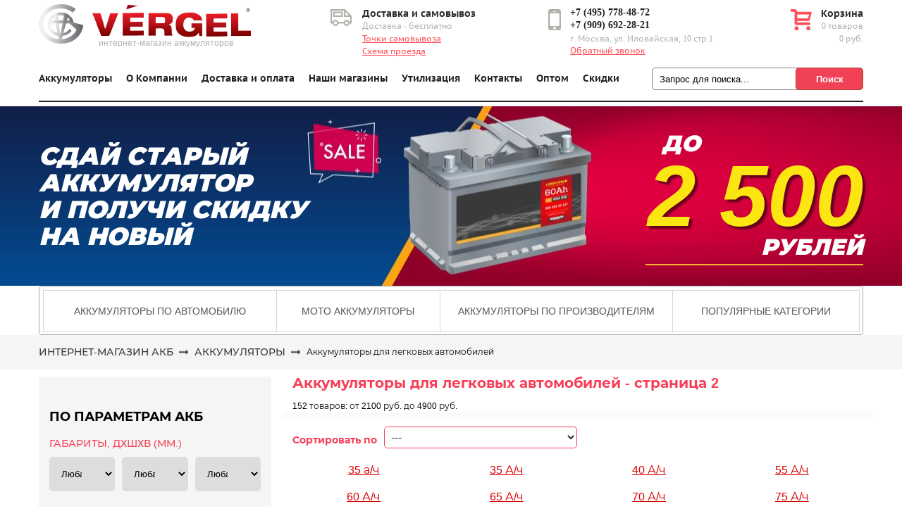

--- FILE ---
content_type: text/html; charset=UTF-8
request_url: https://www.vergel-akkum.ru/katalog/dlya-legkovyh.html?w78_start=9
body_size: 133153
content:
<!DOCTYPE html>
<html lang="en">

<head>
    <!-- Global site tag (gtag.js) - Google Analytics -->
<script async src="https://www.googletagmanager.com/gtag/js?id=UA-119032362-1"></script>
<script>
  window.dataLayer = window.dataLayer || [];
  function gtag(){dataLayer.push(arguments);}
  gtag('js', new Date());
  gtag('config', 'UA-119032362-1');
</script>

<meta http-equiv="Content-Type" content="text/html; charset=UTF-8" /> 
<title>Аккумулятор Аккумуляторы  для легковых автомобилей: купить автомобильный акб по выгодной цене в Москве напрямую от производителя – Страница 2</title>
<meta name="description" content="Продажа аккумуляторных батарей бренда Аккумуляторы  для легковых автомобилей с доставкой по районам Москвы. ✔Выгодные цены. ✔Любые емкости. ✔Работа напрямую с производителем. Страница 2. ✔Звоните ☎+7 (495) 778-48-72!" />
<meta name="keywords" content="Аккумуляторы, , для, легковых, автомобилей" />
<meta property="og:locale" content="ru_RU" />
<meta property="og:type" content="website" />
<meta property="og:title" content="Аккумулятор Аккумуляторы  для легковых автомобилей: купить автомобильный акб по выгодной цене в Москве напрямую от производителя – Страница 2" />
<meta property="og:description" content="Продажа аккумуляторных батарей бренда Аккумуляторы  для легковых автомобилей с доставкой по районам Москвы. ✔Выгодные цены. ✔Любые емкости. ✔Работа напрямую с производителем. Страница 2. ✔Звоните ☎+7 (495) 778-48-72!" />
<meta property="og:url" content="https://www.vergel-akkum.ru/katalog/dlya-legkovyh.html?w78_start=9" />
<meta property="og:site_name" content="vergel-akkum.ru" />
<meta property="og:image" content="https://www.vergel-akkum.ru/assets/templates/site/img/logo.png" />
<meta name="viewport" content="width=device-width, initial-scale=1.0">
<meta name="google-site-verification" content="4QlzxFuiDa_S7bqWwxpJoy7nLjwDqG3XTLLZiCctmgc" />
<base href="https://www.vergel-akkum.ru"/>
<!--[if lt IE 9]><script src="http://html5shiv.googlecode.com/svn/trunk/html5.js"></script><![endif]-->

<link media="none" onload="if(media!='all') media='all'" rel="stylesheet" type="text/css", href="/assets/templates/site/style_n.css?v=1.2.10">

<script src="https://ajax.googleapis.com/ajax/libs/jquery/1.11.1/jquery.min.js"></script>

<script defer src="https://cdnjs.cloudflare.com/ajax/libs/jquery.lazyload/1.9.1/jquery.lazyload.min.js"></script>
<script type="text/javascript">
  $(function() {
    $("img.lazy").lazyload({
      effect : "fadeIn"
    });
  });
</script>

<script defer src="https://ajax.googleapis.com/ajax/libs/jqueryui/1.11.4/jquery-ui.min.js"></script>
<script defer type="text/javascript" src="assets/templates/site/fb/jquery.fancybox.pack.js"></script>
<script defer src="/newcatalog/libs/nouislider/distribute/nouislider.min.js"></script>
<!-- <script defer type="text/javascript" src="assets/templates/site/js/myn.js"></script> -->
<script defer type="text/javascript" src="assets/templates/site/js/myn-new.js"></script>
<script defer type="text/javascript" src="assets/templates/site/js/events.js"></script>
<!-- <script defer src='/newcatalog/js/main.js'></script> -->
<link rel="canonical" href="https://www.vergel-akkum.ru/katalog/dlya-legkovyh.html">
<!---->

	<script type="text/javascript">
	<!--
      var site_url = 'https://www.vergel-akkum.ru/';
      var shkOptions = {
         stuffCont: 'div.shk-item',
         lang: 'russian-UTF8',
         currency: 'руб.',
         orderFormPage: 'korzina.html',
         cartTpl: ['cart-tpl','@FILE:chunk_shopCartRow.tpl',''],
         priceTV: 'price',
	 cartType: 'small',
	 flyToCart: 'nofly',
	 style:'default'
	};
      jQuery(document).ready(function(){
        jQuery(shkOptions.stuffCont).shopkeeper();
      });
	//-->
	</script>
    <script defer src="https://www.vergel-akkum.ru/assets/snippets/shopkeeper/lang/russian-UTF8.js" type="text/javascript"></script>
    <script defer src="https://www.vergel-akkum.ru/assets/snippets/shopkeeper/js/jquery.livequery.js" type="text/javascript"></script>
    <script defer src="https://www.vergel-akkum.ru/assets/snippets/shopkeeper/js/shopkeeper.js?ver=1.0.3" type="text/javascript"></script>
  
</head>

<body>

<!-- Header -->
<!-- Yandex.Metrika counter -->
<script type="text/javascript">
    (function (d, w, c) {
        (w[c] = w[c] || []).push(function() {
            try {
                w.yaCounter31663836 = new Ya.Metrika({
                    id:31663836,
                    clickmap:true,
                    trackLinks:true,
                    accurateTrackBounce:true,
                    webvisor:true
                });
            } catch(e) { }
        });

        var n = d.getElementsByTagName("script")[0],
            s = d.createElement("script"),
            f = function () { n.parentNode.insertBefore(s, n); };
        s.type = "text/javascript";
        s.async = true;
        s.src = "https://mc.yandex.ru/metrika/watch.js";

        if (w.opera == "[object Opera]") {
            d.addEventListener("DOMContentLoaded", f, false);
        } else { f(); }
    })(document, window, "yandex_metrika_callbacks");
</script>
<noscript><div><img src="https://mc.yandex.ru/watch/31663836" style="position:absolute; left:-9999px;" alt="" /></div></noscript>
<!-- /Yandex.Metrika counter -->
<header class="header">
	<div class="bl_center">
		<div class="the-head-desctop top">
			<span class="logo">
				<a href="https://www.vergel-akkum.ru/">
					<img src="assets/templates/site/img/logo.png" alt="VERGEL" />
				</a>
				<small>интернет-магазин аккумуляторов</small>
			</span>
			<div class="time">

			</div>
			<div class="delivery">
				<span class="h_tit">Доставка и самовывоз</span>
				<span class="h_gray">Доставка - бесплатно<br /><a href="/nashi-magaziny.html">Точки самовывоза</a><br /><a href="/kontakty.html#map">Схема проезда</a></span>
			</div>
			<div class="b_phone">
				<div itemscope itemtype="https://schema.org/Organization">
					<meta itemprop="name" content="VERGEL">
					<span itemprop="telephone"><a class="hpone" href="tel:+74957784872">+7 (495) 778-48-72</a></span><br>
					<span itemprop="telephone"><a class="hpone" href="tel:+79096922821">+7 (909) 692-28-21</a></span><br>
					<div class="h_gray" itemprop="address" itemscope="" itemtype="https://schema.org/PostalAddress">
						<span itemprop="streetAddress">г. Москва,
						ул. Иловайская, 10 стр.1</span>
					</div>
				</div>
				<!-- <a class="call red" href="/kontakty.html#fbf">Обратный звонок</a> -->
                                <a class="cb red" href="#callBack">Обратный звонок</a>
			</div>
			<div id="shopCart" class="busket">
	<div class="b_top">
		<a class="go_bus"></a>
		<div class="r">
			<span class="h_tit">Корзина</span>
			<span class="h_gray">0 товаров</span>
			<span class="price">0 руб.</span>
		</div>
	</div>
</div>

		</div>
		
		<div class="primary the-menu the-main-menu" itemscope itemtype="https://www.schema.org/SiteNavigationElement">
			<span class="innerSpan">Меню</span>
			<ul><li itemprop="name"><a href="https://www.vergel-akkum.ru/"  itemprop="url">Аккумуляторы</a></li>
<li itemprop="name"><a href="/o-kompanii.html"  itemprop="url">О Компании</a><ul><li class="last" itemprop="name"><a href="/o-kompanii/licenzii.html"  itemprop="url">Лицензии и сертификаты</a></li>
</ul></li>
<li itemprop="name"><a href="/dostavka-i-oplata.html"  itemprop="url">Доставка и оплата</a></li>
<li itemprop="name"><a href="/nashi-magaziny.html"  itemprop="url">Наши магазины</a></li>
<li itemprop="name"><a href="/priyom-akkumulyatorov.html"  itemprop="url">Утилизация</a></li>
<li itemprop="name"><a href="/kontakty.html"  itemprop="url">Контакты</a></li>
<li itemprop="name"><a href="/optovikam.html"  itemprop="url">Оптом</a></li>
<li class="last" itemprop="name"><a href="/specials.html"  itemprop="url">Скидки</a></li>
</ul>
			
<form id="ajaxSearch_form" action="https://www.vergel-akkum.ru/search.html" method="post">
    <fieldset>
    <input type="hidden" name="advsearch" value="oneword" />
    <label>
      <input id="ajaxSearch_input" class="cleardefault" type="text" name="search" value="Запрос для поиска..." onfocus="this.value=(this.value=='Запрос для поиска...')? '' : this.value ;" />
    </label>
    
        <label>
            <input id="ajaxSearch_submit" type="submit" name="sub" value="Поиск" />
        </label>
    
    </fieldset>
</form>




		</div>
		<div class="the-fixed-menu">
			<span class="logo">
				<a href="https://www.vergel-akkum.ru/">
					<img src="assets/templates/site/img/logo.png" alt="VERGEL" />
				</a>
			</span>
			<div class="the-head-wrap">
				<div class="the-icons">
					<a href="/nashi-magaziny.html" class="the-icon-1"></a>
					<a href="tel:+79096922821" class="the-icon-2"></a>
					<a href="/korzina.html" class="the-icon-3"></a>
				</div>
				<div class="the-menu primary">
					<span class="innerSpan">Меню</span>
				</div>
			</div>
		</div>
		<div class="clear"></div>
	</div>
</header><!-- .header-->
<div id="topspanblock"></div>
<!-- .header-->

<div class="mro-page-wrap">
	<section class="u-dop-menu" id="u-dop-menu">
  <div class="u-dop-open">Подбор</div>
  <div class="mro-container">
    <div class="wrap">
      <div class="u-dop-menu-list">
        <ul>
          <li><a href="#u-dop-menu-item-1">Аккумуляторы по автомобилю</a></li>
          <li><a href="#u-dop-menu-item-2">Мото аккумуляторы</a></li>
          <li><a href="#u-dop-menu-item-3">Аккумуляторы по производителям</a></li>
          <li><a href="#u-dop-menu-item-4">Популярные категории</a></li>
          <li><a href="#u-dop-menu-item-hide"></a></li>
        </ul>
        <div id="u-dop-menu-item-1" class="u-dop-menu--item-content">
          <div id="sub-tabs-1" class="the-sub-tabs">
            <ul>
              <li><a href="#sub-tabs-1-1">Легковые</a></li>
              <li><a href="#sub-tabs-1-2">Грузовые</a></li>
            </ul>
            <div id="sub-tabs-1-1" class="the-sub-tabs-tab">
              <div id="models" class="bl_center">
                <div class="model">
	<div class="model__name"><a href="https://www.vergel-akkum.ru/katalog/ford.html">Ford</a></div>
</div>
<div class="model">
	<div class="model__name"><a href="https://www.vergel-akkum.ru/katalog/nissan.html">Nissan</a></div>
</div>
<div class="model">
	<div class="model__name"><a href="https://www.vergel-akkum.ru/katalog/kia.html">Kia</a></div>
</div>
<div class="model">
	<div class="model__name"><a href="https://www.vergel-akkum.ru/katalog/audi.html">Audi</a></div>
</div>
<div class="model">
	<div class="model__name"><a href="https://www.vergel-akkum.ru/katalog/bmw.html">Bmw</a></div>
</div>
<div class="model">
	<div class="model__name"><a href="https://www.vergel-akkum.ru/katalog/chevrolet.html">Chevrolet</a></div>
</div>
<div class="model">
	<div class="model__name"><a href="https://www.vergel-akkum.ru/katalog/chrysler.html">Chrysler</a></div>
</div>
<div class="model">
	<div class="model__name"><a href="https://www.vergel-akkum.ru/katalog/citroen.html">Citroen</a></div>
</div>
<div class="model">
	<div class="model__name"><a href="https://www.vergel-akkum.ru/katalog/daewoo.html">Daewoo</a></div>
</div>
<div class="model">
	<div class="model__name"><a href="https://www.vergel-akkum.ru/katalog/fiat.html">Fiat</a></div>
</div>
<div class="model">
	<div class="model__name"><a href="https://www.vergel-akkum.ru/katalog/gaz.html">Gaz</a></div>
</div>
<div class="model">
	<div class="model__name"><a href="https://www.vergel-akkum.ru/katalog/great-wall.html">Great-wall</a></div>
</div>
<div class="model">
	<div class="model__name"><a href="https://www.vergel-akkum.ru/katalog/honda.html">Honda</a></div>
</div>
<div class="model">
	<div class="model__name"><a href="https://www.vergel-akkum.ru/katalog/hyundai.html">Hyundai</a></div>
</div>
<div class="model">
	<div class="model__name"><a href="https://www.vergel-akkum.ru/katalog/infinity.html">Infinity</a></div>
</div>
<div class="model">
	<div class="model__name"><a href="https://www.vergel-akkum.ru/katalog/lada.html">Lada</a></div>
</div>
<div class="model">
	<div class="model__name"><a href="https://www.vergel-akkum.ru/katalog/land-rover.html">Land-rover</a></div>
</div>
<div class="model">
	<div class="model__name"><a href="https://www.vergel-akkum.ru/katalog/lexus.html">Lexus</a></div>
</div>
<div class="model">
	<div class="model__name"><a href="https://www.vergel-akkum.ru/katalog/mazda.html">Mazda</a></div>
</div>
<div class="model">
	<div class="model__name"><a href="https://www.vergel-akkum.ru/katalog/mercedes-benz.html">Mercedes-benz</a></div>
</div>
<div class="model">
	<div class="model__name"><a href="https://www.vergel-akkum.ru/katalog/mitsubishi.html">Mitsubishi</a></div>
</div>
<div class="model">
	<div class="model__name"><a href="https://www.vergel-akkum.ru/katalog/opel.html">Opel</a></div>
</div>
<div class="model">
	<div class="model__name"><a href="https://www.vergel-akkum.ru/katalog/peugeot.html">Peugeot</a></div>
</div>
<div class="model">
	<div class="model__name"><a href="https://www.vergel-akkum.ru/katalog/renault.html">Renault</a></div>
</div>
<div class="model">
	<div class="model__name"><a href="https://www.vergel-akkum.ru/katalog/skoda.html">Skoda</a></div>
</div>
<div class="model">
	<div class="model__name"><a href="https://www.vergel-akkum.ru/katalog/ssangyong.html">Ssangyong</a></div>
</div>
<div class="model">
	<div class="model__name"><a href="https://www.vergel-akkum.ru/katalog/subaru.html">Subaru</a></div>
</div>
<div class="model">
	<div class="model__name"><a href="https://www.vergel-akkum.ru/katalog/toyota.html">Toyota</a></div>
</div>
<div class="model">
	<div class="model__name"><a href="https://www.vergel-akkum.ru/katalog/volvo.html">Volvo</a></div>
</div>
<div class="model">
	<div class="model__name"><a href="https://www.vergel-akkum.ru/katalog/volkswagen.html">Volkswagen</a></div>
</div>
<div class="model">
	<div class="model__name"><a href="https://www.vergel-akkum.ru/katalog/kamaz.html">КАМАЗ</a></div>
</div>
<div class="model">
	<div class="model__name"><a href="https://www.vergel-akkum.ru/katalog/maz.html">МАЗ</a></div>
</div>

              </div>
            </div>
            <div id="sub-tabs-1-2" class="the-sub-tabs-tab">
              <div id="models" class="bl_center">
                <div class="model">
                  <!-- <div class="model__image"><a href="/katalog/gaz/gazel.html">
                    <img src="/assets/images/icons/gaz_logo.jpg" alt="Ford"></a>
                  </div> -->
                  <div class="model__name"><a href="/katalog/gaz/gazel.html">ГАЗ</a></div>
                </div>
               <!-- <div class="model">
                  <div class="model__image"><a href="/katalog/zil.html">
                    <img src="/assets/images/icons/zil_logo.jpg" alt="Ford"></a>
                  </div> 
                   <div class="model__name"><a href="/katalog/zil.html">ЗИЛ</a></div>
                </div> -->
                <div class="model">
                  <!-- <div class="model__image"><a href="/katalog/kamaz.html">
                    <img src="/assets/images/icons/kamaz_logo.jpg" alt="Ford"></a>
                  </div> -->
                  <div class="model__name"><a href="/katalog/kamaz.html">КАМАЗ</a></div>
                </div>
                <div class="model">
                  <!-- <div class="model__image"><a href="/katalog/maz.html">
                    <img src="/assets/images/icons/maz_logo.jpg" alt="Ford"></a>
                  </div> -->
                  <div class="model__name"><a href="/katalog/maz.html">МАЗ</a></div>
                </div>
              </div>
            </div>
          </div>
        </div>
        <div id="u-dop-menu-item-2" class="u-dop-menu--item-content">
          <div class="the-sub-tabs the-second-tabs">
            <ul>
              <li><a href="/katalog/dlya-kvadrotsikla.html">Квадроциклы</a></li>
              <li><a href="/katalog/dlya-mopeda.html">Мопеды</a></li>
              <li><a href="/katalog/dlya-mototsikla.html">Мотоциклы</a></li>
              <li><a href="/katalog/dlya-skutera.html">Скутеры</a></li>
            </ul>
          </div>
        </div>
        <div id="u-dop-menu-item-3" class="u-dop-menu--item-content">
          <div class="mro-brands">
            <ul class="mro-brands__tile">
              <li class="mro-brands__item">
	<a class="the-name-brand" href="https://www.vergel-akkum.ru/katalog/vergel.html">VERGEL</a>
</li><li class="mro-brands__item">
	<a class="the-name-brand" href="https://www.vergel-akkum.ru/katalog/varta.html">Varta</a>
</li><li class="mro-brands__item">
	<a class="the-name-brand" href="https://www.vergel-akkum.ru/katalog/berga.html">BERGA</a>
</li><li class="mro-brands__item">
	<a class="the-name-brand" href="https://www.vergel-akkum.ru/katalog/autopower.html">AUTOPOWER</a>
</li><li class="mro-brands__item">
	<a class="the-name-brand" href="https://www.vergel-akkum.ru/katalog/contact.html">Contact</a>
</li><li class="mro-brands__item">
	<a class="the-name-brand" href="https://www.vergel-akkum.ru/katalog/autopart.html">AUTOPART</a>
</li><li class="mro-brands__item">
	<a class="the-name-brand" href="https://www.vergel-akkum.ru/katalog/autopart/red.html">Авто аккумуляторы Autopart RED</a>
</li><li class="mro-brands__item">
	<a class="the-name-brand" href="https://www.vergel-akkum.ru/katalog/alphaline.html">ALPHALINE</a>
</li><li class="mro-brands__item">
	<a class="the-name-brand" href="https://www.vergel-akkum.ru/katalog/cene.html">CENE</a>
</li><li class="mro-brands__item">
	<a class="the-name-brand" href="https://www.vergel-akkum.ru/katalog/ecostart.html">ECOSTART</a>
</li><li class="mro-brands__item">
	<a class="the-name-brand" href="https://www.vergel-akkum.ru/katalog/tiger.html">TIGER</a>
</li><li class="mro-brands__item">
	<a class="the-name-brand" href="https://www.vergel-akkum.ru/katalog/varta-moto.html">VARTA MOTO</a>
</li><li class="mro-brands__item">
	<a class="the-name-brand" href="https://www.vergel-akkum.ru/katalog/kainar.html">KAINAR</a>
</li>
            </ul>
          </div>
        </div>
        <div id="u-dop-menu-item-4" class="u-dop-menu--item-content">
          <div id="sub-tabs-3" class="the-sub-tabs">
            <ul>
              <li><a href="#sub-tabs-3-2">Аккумуляторы по емкости</a></li>
              <li><a href="#sub-tabs-3-3">Аккумуляторы по полярности</a></li>
            </ul>
            <div id="sub-tabs-3-2" class="the-sub-tabs-tab">
              <div class="batt-select__amperlist">
                <ul><li><a href="/amperazh/akkumulyatory-30-ach.html" title="30 А/ч" >30 А/ч</a></li>
<li><a href="/amperazh/akkumulyatory-40-ach.html" title="40 А/ч" >40 А/ч</a></li>
<li><a href="/amperazh/akkumulyatory-45-ach.html" title="45 А/ч" >45 А/ч</a></li>
<li><a href="/amperazh/akkumulyatory-55-ach.html" title="55 А/ч" >55 А/ч</a></li>
<li><a href="/amperazh/akkumulyatory-60-ach.html" title="60 А/ч" >60 А/ч</a></li>
<li><a href="/amperazh/akkumulyatory-65-ach.html" title="65 А/ч" >65 А/ч</a></li>
<li><a href="/amperazh/akkumulyatory-68-ach.html" title="68 А/ч" >68 А/ч</a></li>
<li><a href="/amperazh/akkumulyatory-70-ach.html" title="70 А/ч" >70 А/ч</a></li>
<li><a href="/amperazh/akkumulyatory-75-ach.html" title="75 А/ч" >75 А/ч</a></li>
<li><a href="/amperazh/akkumulyatory-77-ach.html" title="77 А/ч" >77 А/ч</a></li>
<li><a href="/amperazh/akkumulyatory-80-ach.html" title="80 А/ч" >80 А/ч</a></li>
<li><a href="/amperazh/akkumulyatory-85-ach.html" title="85 А/ч" >85 А/ч</a></li>
<li><a href="/amperazh/akkumulyatory-90-ach.html" title="90 А/ч" >90 А/ч</a></li>
<li><a href="/amperazh/akkumulyatory-95-ach.html" title="95 А/ч" >95 А/ч</a></li>
<li><a href="/amperazh/akkumulyatory-100-ach.html" title="100 А/ч" >100 А/ч</a></li>
<li><a href="/amperazh/akkumulyatory-105-ach.html" title="105 А/ч" >105 А/ч</a></li>
<li><a href="/amperazh/akkumulyatory-110-ach.html" title="110 А/ч" >110 А/ч</a></li>
<li><a href="/amperazh/akkumulyatory-120-ach.html" title="120 А/ч" >120 А/ч</a></li>
<li><a href="/amperazh/akkumulyatory-132-ach.html" title="132 А/ч" >132 А/ч</a></li>
<li><a href="/amperazh/akkumulyatory-135.html" title="135 А/ч" >135 А/ч</a></li>
<li><a href="/amperazh/akkumulyatory-140-ach.html" title="140 А/ч" >140 А/ч</a></li>
<li><a href="/amperazh/akkumulyatory-145-ach.html" title="145 А/ч" >145 А/ч</a></li>
<li><a href="/amperazh/akkumulyatory-180-ach.html" title="180 А/ч" >180 А/ч</a></li>
<li><a href="/amperazh/akkumulyatory-190-ach.html" title="190 А/ч" >190 А/ч</a></li>
<li><a href="/amperazh/akkumulyatory-195-ach.html" title="195 А/ч" >195 А/ч</a></li>
<li><a href="/amperazh/akkumulyatory-200-ach.html" title="200 А/ч" >200 А/ч</a></li>
<li><a href="/amperazh/akkumulyatory-215-ach.html" title="215 А/ч" >215 А/ч</a></li>
<li><a href="/amperazh/akkumulyatory-220-ach.html" title="220 А/ч" >220 А/ч</a></li>
<li><a href="/amperazh/akkumulyatory-225-ach.html" title="225 А/ч" >225 А/ч</a></li>
<li class="last"><a href="/amperazh/akkumulyatory-240-ach.html" title="240 А/ч" >240 А/ч</a></li>
</ul>
              </div>
            </div>
            <div id="sub-tabs-3-3" class="the-sub-tabs-tab">
              <div class="batt-select__amperlist">
                <ul><li><a href="/polarnost/pryamaya.html" title="Аккумуляторы прямой полярности" >Аккумуляторы прямой полярности</a></li>
<li class="last"><a href="/polarnost/obratnaya.html" title="Аккумуляторы обратной полярности" >Аккумуляторы обратной полярности</a></li>
</ul>
              </div>
            </div>
          </div>
        </div>
        <!-- <div id="u-dop-menu-item-hide"></div> -->
      </div>
    </div>
  </div>
</section>

    <nav class="crumb"><div class="mro-container"><ul class="crumb__list" itemscope itemtype="http://schema.org/BreadcrumbList"><li class="crumb__link" itemprop="itemListElement" itemscope itemtype="http://schema.org/ListItem"><a itemprop="item" href="/" title="Аккумуляторы для автомобиля"><span itemprop="name">Интернет-магазин акб</span></a><meta itemprop="position" content="1" /></li><li class="crumb__link" itemprop="itemListElement" itemscope itemtype="http://schema.org/ListItem"><a itemprop="item" href="/katalog.html" title="Каталог аккумуляторов"><span itemprop="name">Аккумуляторы</span></a><meta itemprop="position" content="2" /></li><li class="crumb__link"><span>Аккумуляторы  для легковых автомобилей</span></li></ul></div></nav>
    <main class="mro-catalog">
        <div class="mro-container">
            <div class="mro-catalog__inner">
               <aside class="mro-col mro-filter">
            <form class="mro-filter__form">           
              <div class="open-filter"></div>
<section class="batt-select batt-select-custom">
	<div class="mro-container">
		<div class="batt-select__inner">
			<div class="batt-select__wrap-content">
				<div class="batt-select__content-item">
					<div class="batt-select__title">ПО ПАРАМЕТРАМ АКБ</div>
					<form class="batt-select__form" method="get" action="/katalog.html#search-result" id="#">
						<input type="hidden" name="byparams" value="1" />
						<div class="batt-select__row">
							<div class="batt-select__col">
								<div class="field-group">
									<div class="field-group__head">Габариты, ДхШхВ (мм.)</div>
									<div class="field-group__list-select">
										<select name="dlina" class="field-select field-select__size">
											<option value="0">Любая</option>
											<option value="97">97</option><option value="113">113</option><option value="114">114</option><option value="115">115</option><option value="120">120</option><option value="121">121</option><option value="125">125</option><option value="132">132</option><option value="134">134</option><option value="135">135</option><option value="136">136</option><option value="137">137</option><option value="149">149</option><option value="150">150</option><option value="151">151</option><option value="152">152</option><option value="153">153</option><option value="158">158</option><option value="166">166</option><option value="168">168</option><option value="175">175</option><option value="176">176</option><option value="177">177</option><option value="181">181</option><option value="186">186</option><option value="187">187</option><option value="196">196</option><option value="200">200</option><option value="203">203</option><option value="204">204</option><option value="205">205</option><option value="206">206</option><option value="207">207</option><option value="208">208</option><option value="229">229</option><option value="230">230</option><option value="231">231</option><option value=" 231"> 231</option><option value="232">232</option><option value="234">234</option><option value="235">235</option><option value="236">236</option><option value="237">237</option><option value="238">238</option><option value="242">242</option><option value=" 242"> 242</option><option value="257">257</option><option value="258">258</option><option value="259">259</option><option value="260">260</option><option value="261">261</option><option value="263">263</option><option value="270">270</option><option value="271">271</option><option value="272">272</option><option value="275">275</option><option value="276">276</option><option value="278">278</option><option value="301">301</option><option value="302">302</option><option value="303">303</option><option value="304">304</option><option value="305">305</option><option value="306">306</option><option value="313">313</option><option value="314">314</option><option value="315">315</option><option value="324">324</option><option value="330">330</option><option value="345">345</option><option value="349">349</option><option value="350">350</option><option value="352">352</option><option value="353">353</option><option value=" 353"> 353</option><option value="390">390</option><option value="393">393</option><option value="394">394</option><option value="395">395</option><option value="402">402</option><option value="406">406</option><option value="506">506</option><option value="507">507</option><option value="509">509</option><option value="510">510</option><option value="513">513</option><option value="514">514</option><option value="516">516</option><option value="517">517</option><option value="518">518</option><option value="524">524</option>
										</select>
										<select name="shirina" class="field-select field-select__size">
											<option value="0">Любая</option>
											<option value="33">33</option><option value="34">34</option><option value="39">39</option><option value="44">44</option><option value="49">49</option><option value="50">50</option><option value="61">61</option><option value="65">65</option><option value="66">66</option><option value="70">70</option><option value="71">71</option><option value="72">72</option><option value="75">75</option><option value="76">76</option><option value="77">77</option><option value="82">82</option><option value="86">86</option><option value="87">87</option><option value="88">88</option><option value="89">89</option><option value="90">90</option><option value="91">91</option><option value="92">92</option><option value="101">101</option><option value="123">123</option><option value="126">126</option><option value="127">127</option><option value="128">128</option><option value="129">129</option><option value="130">130</option><option value="132">132</option><option value="134">134</option><option value="140">140</option><option value="168">168</option><option value="170">170</option><option value="171">171</option><option value="172">172</option><option value="173">173</option><option value="175">175</option><option value="178">178</option><option value="179">179</option><option value="182">182</option><option value="189">189</option><option value="192">192</option><option value="210">210</option><option value="212">212</option><option value="213">213</option><option value="216">216</option><option value="218">218</option><option value="223">223</option><option value="225">225</option><option value="233">233</option><option value="239">239</option><option value="240">240</option><option value="273">273</option><option value="274">274</option><option value="275">275</option><option value="276">276</option><option value="279">279</option>
										</select>
										<select name="visota" class="field-select field-select__size">
											<option value="0">Любая</option>
											<option value="15">15</option><option value="59">59</option><option value="67">67</option><option value="85">85</option><option value="86">86</option><option value="87">87</option><option value="92">92</option><option value="93">93</option><option value="94">94</option><option value="95">95</option><option value="100">100</option><option value="102">102</option><option value="105">105</option><option value="106">106</option><option value="107">107</option><option value="108">108</option><option value="110">110</option><option value="112">112</option><option value="129">129</option><option value="130">130</option><option value="131">131</option><option value="132">132</option><option value="134">134</option><option value="135">135</option><option value="139">139</option><option value="140">140</option><option value="142">142</option><option value="144">144</option><option value="145">145</option><option value="146">146</option><option value="147">147</option><option value="154">154</option><option value="156">156</option><option value="159">159</option><option value="160">160</option><option value="161">161</option><option value="162">162</option><option value="164">164</option><option value="166">166</option><option value="167">167</option><option value="170">170</option><option value="171">171</option><option value="175">175</option><option value="176">176</option><option value="180">180</option><option value="184">184</option><option value="190">190</option><option value="192">192</option><option value="195">195</option><option value="200">200</option><option value="202">202</option><option value="203">203</option><option value="205">205</option><option value="210">210</option><option value="216">216</option><option value="217">217</option><option value="218">218</option><option value="220">220</option><option value="222">222</option><option value="223">223</option><option value="224">224</option><option value="225">225</option><option value="226">226</option><option value="227">227</option><option value="230">230</option><option value="231">231</option><option value="233">233</option><option value="235">235</option><option value="237">237</option><option value="238">238</option><option value="240">240</option><option value="242">242</option><option value="243">243</option>
										</select>
									</div>
								</div>
								<div class="field-group">
									<div class="field-group__head">Производитель</div>
									<select name="local_vendor" class='field-select field-select__manuf'>
										<option value="0" >Любой</option>
										<option value="301" >Аккумуляторы  для квадроциклов</option><option value="302" >Аккумуляторы  для мопедов</option><option value="303" >Аккумуляторы  для мотоциклов</option><option value="304" >Аккумуляторы  для скутеров</option><option value="71" >Varta VARTA PROMOTIVE SILVER</option><option value="48" >Varta VARTA BLUE DYNAMIC</option><option value="98" >BERGA POWER-BLOCK</option><option value="107" >BERGA START - BLOCK</option><option value="112" >BERGA TRUCK BASIC-BLOCK</option><option value="116" >BERGA TRUCK POWER-BLOCK</option><option value="322" >AUTOPART STORM Professional</option><option value="347" >AUTOPART STORM ASIA</option><option value="306" >AUTOPART Авто аккумуляторы Autopart RED</option>
									</select>
								</div>
								<div class="field-group">
									<div class="field-group__head">Применимость</div>
									<select name="usage" class='field-select field-select__applic'>
										<option value="0" />Любая</option>
										<option value="1" >Легковые</option>
										<option value="2" >Грузовые</option>
										<option value="3" >Мототехника</option>
										<option value="4" >Спецтехника</option>
									</select>
								</div>
							</div>

							<div class="batt-select__col">
								<div class="field-group">
									<div class="field-group__head">Емкость, (Ач)</div>
									<div class="field-group__range">
										<label class="field-group__label" for="">ОТ</label>
										<select name="capacity_from" class="field-select field-select__col-2">
											<option value="0">Любая</option>
											<option value="1,2">1,2</option><option value="2,5">2,5</option><option value="2.3">2.3</option><option value="3">3</option><option value="3.3">3.3</option><option value="4">4</option><option value="5">5</option><option value="5,5">5,5</option><option value="6">6</option><option value="6,5">6,5</option><option value="6.5">6.5</option><option value="7">7</option><option value="8">8</option><option value="9">9</option><option value="10">10</option><option value="11">11</option><option value="12">12</option><option value="14">14</option><option value="15">15</option><option value="16">16</option><option value="18">18</option><option value="19">19</option><option value="20">20</option><option value="24">24</option><option value="25">25</option><option value="30">30</option><option value="35 ">35 </option><option value="38">38</option><option value="40">40</option><option value="42">42</option><option value="44">44</option><option value="45">45</option><option value="47">47</option><option value="50">50</option><option value="52">52</option><option value="53">53</option><option value="54 ">54 </option><option value="55 ">55 </option><option value="56">56</option><option value="58">58</option><option value="59">59</option><option value="60">60</option><option value="61 ">61 </option><option value="62">62</option><option value="63">63</option><option value="64">64</option><option value="65">65</option><option value="66">66</option><option value="68">68</option><option value="70">70</option><option value="71">71</option><option value="72">72</option><option value="74 ">74 </option><option value="75">75</option><option value="77">77</option><option value="78">78</option><option value="80">80</option><option value="85">85</option><option value="88">88</option><option value="90">90</option><option value="91">91</option><option value="92">92</option><option value="95">95</option><option value="100">100</option><option value="102">102</option><option value="105">105</option><option value="110">110</option><option value="115">115</option><option value="120">120</option><option value="125">125</option><option value="132">132</option><option value="135">135</option><option value="140">140</option><option value="145">145</option><option value="170">170</option><option value="180">180</option><option value="185">185</option><option value="190">190</option><option value="200">200</option><option value="220">220</option><option value="225">225</option><option value="230">230</option><option value="235">235</option><option value="240">240</option><option value="8900">8900</option>
										</select>
										<label class="field-group__label" for="">ДО</label>
										<select name="capacity_to" class="field-select field-select__col-2">
											<option value="0">Любая</option>
											<option value="1,2">1,2</option><option value="2,5">2,5</option><option value="2.3">2.3</option><option value="3">3</option><option value="3.3">3.3</option><option value="4">4</option><option value="5">5</option><option value="5,5">5,5</option><option value="6">6</option><option value="6,5">6,5</option><option value="6.5">6.5</option><option value="7">7</option><option value="8">8</option><option value="9">9</option><option value="10">10</option><option value="11">11</option><option value="12">12</option><option value="14">14</option><option value="15">15</option><option value="16">16</option><option value="18">18</option><option value="19">19</option><option value="20">20</option><option value="24">24</option><option value="25">25</option><option value="30">30</option><option value="35 ">35 </option><option value="38">38</option><option value="40">40</option><option value="42">42</option><option value="44">44</option><option value="45">45</option><option value="47">47</option><option value="50">50</option><option value="52">52</option><option value="53">53</option><option value="54 ">54 </option><option value="55 ">55 </option><option value="56">56</option><option value="58">58</option><option value="59">59</option><option value="60">60</option><option value="61 ">61 </option><option value="62">62</option><option value="63">63</option><option value="64">64</option><option value="65">65</option><option value="66">66</option><option value="68">68</option><option value="70">70</option><option value="71">71</option><option value="72">72</option><option value="74 ">74 </option><option value="75">75</option><option value="77">77</option><option value="78">78</option><option value="80">80</option><option value="85">85</option><option value="88">88</option><option value="90">90</option><option value="91">91</option><option value="92">92</option><option value="95">95</option><option value="100">100</option><option value="102">102</option><option value="105">105</option><option value="110">110</option><option value="115">115</option><option value="120">120</option><option value="125">125</option><option value="132">132</option><option value="135">135</option><option value="140">140</option><option value="145">145</option><option value="170">170</option><option value="180">180</option><option value="185">185</option><option value="190">190</option><option value="200">200</option><option value="220">220</option><option value="225">225</option><option value="230">230</option><option value="235">235</option><option value="240">240</option><option value="8900">8900</option>
										</select>
									</div>
								</div>
								<div class="field-group">
									<div class="field-group__head">Пусковой ток, (А)</div>
									<div class="field-group__range">
										<label class="field-group__label" for="">ОТ</label>
										<select name="amper_from" class="field-select field-select__col-2">
											<option value="0">Любой</option>
											<option value="30">30</option><option value="35">35</option><option value="40">40</option><option value="45">45</option><option value="50">50</option><option value="55">55</option><option value="60">60</option><option value="65">65</option><option value="74">74</option><option value="80">80</option><option value="100">100</option><option value="105">105</option><option value="115">115</option><option value="120">120</option><option value="125">125</option><option value="130">130</option><option value="135">135</option><option value="140">140</option><option value="150">150</option><option value="155">155</option><option value="160">160</option><option value="165">165</option><option value="170">170</option><option value="180">180</option><option value="190">190</option><option value="200">200</option><option value="210">210</option><option value="215">215</option><option value="220">220</option><option value="230">230</option><option value="240">240</option><option value="250">250</option><option value="260">260</option><option value="270">270</option><option value="300">300</option><option value="310">310</option><option value="330">330</option><option value="350">350</option><option value="360">360</option><option value="370">370</option><option value="380">380</option><option value="390">390</option><option value="400">400</option><option value="420">420</option><option value="430">430</option><option value="440">440</option><option value="450">450</option><option value="460">460</option><option value="470">470</option><option value="480">480</option><option value="490">490</option><option value="500">500</option><option value="510">510</option><option value="520">520</option><option value="525">525</option><option value="530">530</option><option value="540">540</option><option value="550">550</option><option value="560">560</option><option value="570">570</option><option value="580">580</option><option value="600">600</option><option value="610">610</option><option value="620">620</option><option value="630">630</option><option value="640">640</option><option value="650">650</option><option value="660">660</option><option value="670">670</option><option value="680">680</option><option value="690">690</option><option value="700">700</option><option value="720">720</option><option value="730">730</option><option value="740">740</option><option value="750">750</option><option value="760">760</option><option value="770">770</option><option value="780">780</option><option value="800">800</option><option value="830">830</option><option value="840">840</option><option value="850">850</option><option value="870">870</option><option value="880">880</option><option value="900">900</option><option value="920">920</option><option value="950">950</option><option value="1000">1000</option><option value="1005">1005</option><option value="1050">1050</option><option value="1090">1090</option><option value="1100">1100</option><option value="1150">1150</option><option value="1200">1200</option><option value="1250">1250</option><option value="1300">1300</option><option value="1350">1350</option><option value="1400">1400</option><option value="1500">1500</option>
										</select>
										<label class="field-group__label" for="">ДО</label>
										<select name="amper_to" class="field-select field-select__col-2">
											<option value="0">Любой</option>
											<option value="30">30</option><option value="35">35</option><option value="40">40</option><option value="45">45</option><option value="50">50</option><option value="55">55</option><option value="60">60</option><option value="65">65</option><option value="74">74</option><option value="80">80</option><option value="100">100</option><option value="105">105</option><option value="115">115</option><option value="120">120</option><option value="125">125</option><option value="130">130</option><option value="135">135</option><option value="140">140</option><option value="150">150</option><option value="155">155</option><option value="160">160</option><option value="165">165</option><option value="170">170</option><option value="180">180</option><option value="190">190</option><option value="200">200</option><option value="210">210</option><option value="215">215</option><option value="220">220</option><option value="230">230</option><option value="240">240</option><option value="250">250</option><option value="260">260</option><option value="270">270</option><option value="300">300</option><option value="310">310</option><option value="330">330</option><option value="350">350</option><option value="360">360</option><option value="370">370</option><option value="380">380</option><option value="390">390</option><option value="400">400</option><option value="420">420</option><option value="430">430</option><option value="440">440</option><option value="450">450</option><option value="460">460</option><option value="470">470</option><option value="480">480</option><option value="490">490</option><option value="500">500</option><option value="510">510</option><option value="520">520</option><option value="525">525</option><option value="530">530</option><option value="540">540</option><option value="550">550</option><option value="560">560</option><option value="570">570</option><option value="580">580</option><option value="600">600</option><option value="610">610</option><option value="620">620</option><option value="630">630</option><option value="640">640</option><option value="650">650</option><option value="660">660</option><option value="670">670</option><option value="680">680</option><option value="690">690</option><option value="700">700</option><option value="720">720</option><option value="730">730</option><option value="740">740</option><option value="750">750</option><option value="760">760</option><option value="770">770</option><option value="780">780</option><option value="800">800</option><option value="830">830</option><option value="840">840</option><option value="850">850</option><option value="870">870</option><option value="880">880</option><option value="900">900</option><option value="920">920</option><option value="950">950</option><option value="1000">1000</option><option value="1005">1005</option><option value="1050">1050</option><option value="1090">1090</option><option value="1100">1100</option><option value="1150">1150</option><option value="1200">1200</option><option value="1250">1250</option><option value="1300">1300</option><option value="1350">1350</option><option value="1400">1400</option><option value="1500">1500</option>
										</select>
									</div>
								</div>
								<div class="field-group">
									<div class="field-group__head">Цена в рублях</div>
									<div class="field-group__range">
										<label class="field-group__label" for="">ОТ</label>
										<select name="price_from" class="field-select field-select__col-2">
											<option value="0">Любая</option>
											<option value="500">500</option><option value="1000">1000</option><option value="1500">1500</option><option value="2000">2000</option><option value="2500">2500</option><option value="3000">3000</option><option value="3500">3500</option><option value="4000">4000</option><option value="4500">4500</option><option value="5000">5000</option><option value="5500">5500</option><option value="6000">6000</option><option value="6500">6500</option><option value="7000">7000</option><option value="7500">7500</option><option value="8000">8000</option><option value="8500">8500</option><option value="9000">9000</option><option value="9500">9500</option><option value="10000">10000</option><option value="10500">10500</option><option value="11000">11000</option><option value="11500">11500</option><option value="12000">12000</option><option value="12500">12500</option><option value="13000">13000</option><option value="13500">13500</option><option value="14000">14000</option><option value="14500">14500</option><option value="15000">15000</option><option value="15500">15500</option><option value="16000">16000</option><option value="16500">16500</option><option value="17000">17000</option><option value="17500">17500</option><option value="18000">18000</option><option value="18500">18500</option><option value="19000">19000</option><option value="19500">19500</option><option value="20000">20000</option><option value="20500">20500</option><option value="21000">21000</option><option value="21500">21500</option><option value="22000">22000</option><option value="22500">22500</option><option value="23000">23000</option><option value="23500">23500</option><option value="24000">24000</option><option value="24500">24500</option><option value="25000">25000</option><option value="25500">25500</option><option value="26000">26000</option><option value="26500">26500</option><option value="27000">27000</option><option value="27500">27500</option><option value="28000">28000</option><option value="28500">28500</option><option value="29000">29000</option><option value="29500">29500</option><option value="30000">30000</option><option value="30500">30500</option><option value="31000">31000</option><option value="31500">31500</option><option value="32000">32000</option><option value="32500">32500</option><option value="33000">33000</option>
										</select>
										<label class="field-group__label" for="">ДО</label>
										<select name="price_to" class="field-select field-select__col-2">
											<option value="0">Любая</option>
											<option value="500">500</option><option value="1000">1000</option><option value="1500">1500</option><option value="2000">2000</option><option value="2500">2500</option><option value="3000">3000</option><option value="3500">3500</option><option value="4000">4000</option><option value="4500">4500</option><option value="5000">5000</option><option value="5500">5500</option><option value="6000">6000</option><option value="6500">6500</option><option value="7000">7000</option><option value="7500">7500</option><option value="8000">8000</option><option value="8500">8500</option><option value="9000">9000</option><option value="9500">9500</option><option value="10000">10000</option><option value="10500">10500</option><option value="11000">11000</option><option value="11500">11500</option><option value="12000">12000</option><option value="12500">12500</option><option value="13000">13000</option><option value="13500">13500</option><option value="14000">14000</option><option value="14500">14500</option><option value="15000">15000</option><option value="15500">15500</option><option value="16000">16000</option><option value="16500">16500</option><option value="17000">17000</option><option value="17500">17500</option><option value="18000">18000</option><option value="18500">18500</option><option value="19000">19000</option><option value="19500">19500</option><option value="20000">20000</option><option value="20500">20500</option><option value="21000">21000</option><option value="21500">21500</option><option value="22000">22000</option><option value="22500">22500</option><option value="23000">23000</option><option value="23500">23500</option><option value="24000">24000</option><option value="24500">24500</option><option value="25000">25000</option><option value="25500">25500</option><option value="26000">26000</option><option value="26500">26500</option><option value="27000">27000</option><option value="27500">27500</option><option value="28000">28000</option><option value="28500">28500</option><option value="29000">29000</option><option value="29500">29500</option><option value="30000">30000</option><option value="30500">30500</option><option value="31000">31000</option><option value="31500">31500</option><option value="32000">32000</option><option value="32500">32500</option><option value="33000">33000</option>
										</select>
									</div>
								</div>
							</div>

							<div class="batt-select__col">
								<div class="field-group">
									<div class="field-group__head">ПОЛЯРНОСТЬ</div>
									<div class="field-group__polarity">
										<div class="wrap-field-radio">
											<input class="field-radio" type="radio" id="field-radio" name="polar" value="Прямая"
											checked>
											<label class="field-polarity-label" for="field-radio">Прямая (+ -)</label>
										</div>
										<div class="wrap-field-radio">
											<input class="field-radio" type="radio" id="field-radio2" name="polar" value="Обратная">
											<label class="field-polarity-label" for="field-radio2">Обратная (-+)</label>
										</div>
									</div>
									<div class="polarity-img">
										<img src="assets/cache/images/assets/templates/site/img/polarity-img-250x101-4fd.jpg" alt="Полярность">
									</div>
									<button class="batt-select__btn">ПОДОБРАТЬ АККУМУЛЯТОР</button>
								</div>
							</div>

						</div>
					</form>
				</div>



				<div class="batt-select__content-item">
					<div class="batt-select__title">ПО МАРКЕ АВТОМОБИЛЯ</div>
					<form class="batt-select__form" method="get" action="/katalog.html#search-result" id="#">
						<input type="hidden" name="bycar" value="1" />
						<div class="batt-select__row">
							<div class="batt-select__col">
								<div class="field-group">
									<div class="field-group__head">Производитель</div>
									<select id="vendor" name="vendor" class="field-select field-select__manuf">
										<option value="AUDI" selected>AUDI</option><option value="BMW">BMW</option><option value="CHEVROLET">CHEVROLET</option><option value="CHRYSLER">CHRYSLER</option><option value="CITROEN">CITROEN</option><option value="DAEWOO">DAEWOO</option><option value="DODGE">DODGE</option><option value="FIAT">FIAT</option><option value="FORD">FORD</option><option value="GAZ">GAZ</option><option value="GREAT WALL">GREAT WALL</option><option value="HONDA">HONDA</option><option value="HYUNDAI">HYUNDAI</option><option value="INFINITY">INFINITY</option><option value="KIA">KIA</option><option value="LADA">LADA</option><option value="LAND ROVER">LAND ROVER</option><option value="LEXUS">LEXUS</option><option value="MAZDA">MAZDA</option><option value="MERCEDES-BENZ">MERCEDES-BENZ</option><option value="MITSUBISHI">MITSUBISHI</option><option value="NISSAN">NISSAN</option><option value="OPEL">OPEL</option><option value="PEUGEOT">PEUGEOT</option><option value="RENAULT">RENAULT</option><option value="SKODA">SKODA</option><option value="SSANGYONG">SSANGYONG</option><option value="SUBARU">SUBARU</option><option value="TOYOTA">TOYOTA</option><option value="VOLVO">VOLVO</option><option value="VW">VW</option>
									</select>
								</div>
								<div class="field-group">
									<div class="field-group__head">Модели</div>
									<select id="model" name="model" class="field-select field-select__manuf">
										<option value="1" selected>100 (4A, C4)</option><option value="2">100 Avant (4A, C4)</option><option value="3">80 (8C, B4)</option><option value="4">80 Avant (8C, B4)</option><option value="5">A2 (8Z0)</option><option value="6">A3 (8L1)</option><option value="7">A3 (8P1)</option><option value="8">A3 Convertible</option><option value="9">A3 Sportback (8PA)</option><option value="10">A4 (8D2, B5)</option><option value="11">A4 (8E2, B6)</option><option value="12">A4 (8EC)</option><option value="13">A4 (8K2)</option><option value="14">A4 Avant (8D5, B5)</option><option value="15">A4 Avant (8E5, B6)</option><option value="16">A4 Avant (8ED)</option><option value="17">A4 Avant (8K5)</option><option value="18">A4 Convertible (8H7, 8HE)</option><option value="19">A5</option><option value="20">A6 (4A, C4)</option><option value="21">A6 (4B, C5)</option><option value="22">A6 (4F2)</option><option value="23">A6 Allroad (4FH)</option><option value="24">A6 Avant (4A, C4)</option><option value="25">A6 Avant (4B, C5)</option><option value="26">A6 Avant (4F5)</option><option value="27">A8 (4D2, 4D8)</option><option value="28">A8 (4E_)</option><option value="29">ALLROAD (4BH)</option><option value="30">CABRIOLET (8G7, B4)</option><option value="31">COUPE (89, 8B)</option><option value="32">Q7</option><option value="33">R8</option><option value="34">TT (8J3)</option><option value="35">TT (8N3)</option><option value="36">TT Roadster (8J9)</option><option value="37">TT Roadster (8N9)</option><option value="38">V8 (44_, 4C_)</option>
									</select>
								</div>
							</div>
							<div class="batt-select__col">
								<div class="field-group">
									<div class="field-group__head">Версия</div>
									<select id="version" name="version" class="field-select field-select__manuf">
										<option value="1.6" selected>1.6</option><option value="2.0">2.0</option><option value="2.0 E">2.0 E</option><option value="2.0 E 16V">2.0 E 16V</option><option value="2.0 E 16V quattro">2.0 E 16V quattro</option><option value="2.3 E">2.3 E</option><option value="2.3 E quattro">2.3 E quattro</option><option value="2.4 D">2.4 D</option><option value="2.5 TDi">2.5 TDi</option><option value="2.5 TDI">2.5 TDI</option><option value="2.6">2.6</option><option value="2.6">2.6</option><option value="2.6  quattro">2.6  quattro</option><option value="2.6 E quattro">2.6 E quattro</option><option value="2.8 E">2.8 E</option><option value="2.8 E quattro">2.8 E quattro</option><option value="S4 Turbo quattro">S4 Turbo quattro</option><option value="S4 V8 quattro">S4 V8 quattro</option><option value="S4 V8 quattro">S4 V8 quattro</option>
									</select>
								</div>
								<div class="field-group">
									<div class="field-group__head">Период выпуска</div>
									<select id="date" name="date" class="field-select field-select__manuf">
										<option value="582" selected>март 1992-июль 1993</option>
									</select>
								</div>
							</div>
							<div class="batt-select__col">
								<button class="batt-select__btn">ПОДОБРАТЬ АККУМУЛЯТОР</button>
							</div>
						</div>
					</form>
				</div>
			</div>
		</div>
	</div>
</section>

              <div class="mro-filter__brand">
                <div class="mro-filter__brand-title">
                  Каталог
                </div>
                <ul class="mro-filter__brand-nav"><li class="mro-filter__brand-link " data-childcount="0"><i class="my my-icon0"></i><a href="/katalog/alphaline.html" title="ALPHALINE" >ALPHALINE</a></li>
<li class="mro-filter__brand-link " data-childcount="0"><i class="my my-icon0"></i><a href="/katalog/autopart.html" title="AUTOPART" >AUTOPART</a></li>
<li class="mro-filter__brand-link " data-childcount="0"><i class="my my-icon0"></i><a href="/katalog/autopower.html" title="AUTOPOWER" >AUTOPOWER</a></li>
<li class="mro-filter__brand-link " data-childcount="0"><i class="my my-icon0"></i><a href="/katalog/berga.html" title="BERGA" data-parent="1">BERGA</a></li>
<li class="mro-filter__brand-link " data-childcount="0"><i class="my my-icon0"></i><a href="/katalog/cene.html" title="CENE" >CENE</a></li>
<li class="mro-filter__brand-link " data-childcount="0"><i class="my my-icon0"></i><a href="/katalog/ecostart.html" title="ECOSTART" >ECOSTART</a></li>
<li class="mro-filter__brand-link " data-childcount="0"><i class="my my-icon0"></i><a href="/katalog/kainar.html" title="KAINAR" >KAINAR</a></li>
<li class="mro-filter__brand-link " data-childcount="0"><i class="my my-icon0"></i><a href="/katalog/tiger.html" title="TIGER" >TIGER</a></li>
<li class="mro-filter__brand-link " data-childcount="0"><i class="my my-icon0"></i><a href="/katalog/varta-moto.html" title="VARTA MOTO" >VARTA MOTO</a></li>
<li class="mro-filter__brand-link " data-childcount="0"><i class="my my-icon0"></i><a href="/katalog/vergel.html" title="VERGEL" >VERGEL</a></li>
<li class="mro-filter__brand-link " data-childcount="0"><i class="my my-icon0"></i><a href="/katalog/varta.html" title="Varta" data-parent="1">Varta</a></li>
<li class="mro-filter__brand-link " data-childcount="0"><i class="my my-icon0"></i><a href="/katalog/bushido.html" title="BUSHIDO" >BUSHIDO</a></li>
<li class="mro-filter__brand-link " data-childcount="0"><i class="my my-icon0"></i><a href="/katalog/delkor.html" title="DELKOR" >DELKOR</a></li>
</ul>
	<ul class="mro-filter__brand-nav"><li class="mro-filter__brand-link " data-childcount="0"><i class="my my-icon0"></i><a href="/katalog/dlya-legkovyh.html" title="Аккумуляторы  для легковых автомобилей" >Аккумуляторы  для легковых автомобилей</a></li>
<li class="mro-filter__brand-link " data-childcount="0"><i class="my my-icon0"></i><a href="/katalog/dlya-gruzovyh.html" title="Грузовые аккумуляторы" >Грузовые аккумуляторы</a></li>
<li class="mro-filter__brand-link " data-childcount="0"><i class="my my-icon0"></i><a href="/katalog/dlya-kvadrotsikla.html" title="Аккумуляторы  для квадроциклов" >Аккумуляторы  для квадроциклов</a></li>
<li class="mro-filter__brand-link " data-childcount="0"><i class="my my-icon0"></i><a href="/katalog/dlya-mopeda.html" title="Аккумуляторы  для мопедов" >Аккумуляторы  для мопедов</a></li>
<li class="mro-filter__brand-link " data-childcount="0"><i class="my my-icon0"></i><a href="/katalog/dlya-mototsikla.html" title="Аккумуляторы  для мотоциклов" >Аккумуляторы  для мотоциклов</a></li>
<li class="mro-filter__brand-link " data-childcount="0"><i class="my my-icon0"></i><a href="/katalog/dlya-skutera.html" title="Аккумуляторы  для скутеров" >Аккумуляторы  для скутеров</a></li>
</ul>
              </div>


            </form>

            <div class="the-filters-brands">
              <section class="batt-select on-mobile">
                <div class="mro-container">
                  <div class="batt-select__inner">
                    <div class="batt-select__wrap-content">
                      <div class="batt-select__content">
                        <form class="batt-select__form" method="get" action="/katalog.html#front_catalog" id="#">
                          <input type="hidden" name="byparams" value="1" />
                          <div class="batt-select__row">
                            <div class="batt-select__col">
                              <div class="field-group">
                                <div class="field-group__head">Габариты, ДхШхВ (мм.)</div>
                                <div class="field-group__list-select">
                                  <select name="dlina" class="field-select field-select__size">
                                    <option value="0">Любая</option>
                                    <option value="97">97</option><option value="113">113</option><option value="114">114</option><option value="115">115</option><option value="120">120</option><option value="121">121</option><option value="125">125</option><option value="132">132</option><option value="134">134</option><option value="135">135</option><option value="136">136</option><option value="137">137</option><option value="149">149</option><option value="150">150</option><option value="151">151</option><option value="152">152</option><option value="153">153</option><option value="158">158</option><option value="166">166</option><option value="168">168</option><option value="175">175</option><option value="176">176</option><option value="177">177</option><option value="181">181</option><option value="186">186</option><option value="187">187</option><option value="196">196</option><option value="200">200</option><option value="203">203</option><option value="204">204</option><option value="205">205</option><option value="206">206</option><option value="207">207</option><option value="208">208</option><option value="229">229</option><option value="230">230</option><option value="231">231</option><option value=" 231"> 231</option><option value="232">232</option><option value="234">234</option><option value="235">235</option><option value="236">236</option><option value="237">237</option><option value="238">238</option><option value="242">242</option><option value=" 242"> 242</option><option value="257">257</option><option value="258">258</option><option value="259">259</option><option value="260">260</option><option value="261">261</option><option value="263">263</option><option value="270">270</option><option value="271">271</option><option value="272">272</option><option value="275">275</option><option value="276">276</option><option value="278">278</option><option value="301">301</option><option value="302">302</option><option value="303">303</option><option value="304">304</option><option value="305">305</option><option value="306">306</option><option value="313">313</option><option value="314">314</option><option value="315">315</option><option value="324">324</option><option value="330">330</option><option value="345">345</option><option value="349">349</option><option value="350">350</option><option value="352">352</option><option value="353">353</option><option value=" 353"> 353</option><option value="390">390</option><option value="393">393</option><option value="394">394</option><option value="395">395</option><option value="402">402</option><option value="406">406</option><option value="506">506</option><option value="507">507</option><option value="509">509</option><option value="510">510</option><option value="513">513</option><option value="514">514</option><option value="516">516</option><option value="517">517</option><option value="518">518</option><option value="524">524</option>
                                  </select>
                                  <select name="shirina" class="field-select field-select__size">
                                    <option value="0">Любая</option>
                                    <option value="33">33</option><option value="34">34</option><option value="39">39</option><option value="44">44</option><option value="49">49</option><option value="50">50</option><option value="61">61</option><option value="65">65</option><option value="66">66</option><option value="70">70</option><option value="71">71</option><option value="72">72</option><option value="75">75</option><option value="76">76</option><option value="77">77</option><option value="82">82</option><option value="86">86</option><option value="87">87</option><option value="88">88</option><option value="89">89</option><option value="90">90</option><option value="91">91</option><option value="92">92</option><option value="101">101</option><option value="123">123</option><option value="126">126</option><option value="127">127</option><option value="128">128</option><option value="129">129</option><option value="130">130</option><option value="132">132</option><option value="134">134</option><option value="140">140</option><option value="168">168</option><option value="170">170</option><option value="171">171</option><option value="172">172</option><option value="173">173</option><option value="175">175</option><option value="178">178</option><option value="179">179</option><option value="182">182</option><option value="189">189</option><option value="192">192</option><option value="210">210</option><option value="212">212</option><option value="213">213</option><option value="216">216</option><option value="218">218</option><option value="223">223</option><option value="225">225</option><option value="233">233</option><option value="239">239</option><option value="240">240</option><option value="273">273</option><option value="274">274</option><option value="275">275</option><option value="276">276</option><option value="279">279</option>
                                  </select>
                                  <select name="visota" class="field-select field-select__size">
                                    <option value="0">Любая</option>
                                    <option value="15">15</option><option value="59">59</option><option value="67">67</option><option value="85">85</option><option value="86">86</option><option value="87">87</option><option value="92">92</option><option value="93">93</option><option value="94">94</option><option value="95">95</option><option value="100">100</option><option value="102">102</option><option value="105">105</option><option value="106">106</option><option value="107">107</option><option value="108">108</option><option value="110">110</option><option value="112">112</option><option value="129">129</option><option value="130">130</option><option value="131">131</option><option value="132">132</option><option value="134">134</option><option value="135">135</option><option value="139">139</option><option value="140">140</option><option value="142">142</option><option value="144">144</option><option value="145">145</option><option value="146">146</option><option value="147">147</option><option value="154">154</option><option value="156">156</option><option value="159">159</option><option value="160">160</option><option value="161">161</option><option value="162">162</option><option value="164">164</option><option value="166">166</option><option value="167">167</option><option value="170">170</option><option value="171">171</option><option value="175">175</option><option value="176">176</option><option value="180">180</option><option value="184">184</option><option value="190">190</option><option value="192">192</option><option value="195">195</option><option value="200">200</option><option value="202">202</option><option value="203">203</option><option value="205">205</option><option value="210">210</option><option value="216">216</option><option value="217">217</option><option value="218">218</option><option value="220">220</option><option value="222">222</option><option value="223">223</option><option value="224">224</option><option value="225">225</option><option value="226">226</option><option value="227">227</option><option value="230">230</option><option value="231">231</option><option value="233">233</option><option value="235">235</option><option value="237">237</option><option value="238">238</option><option value="240">240</option><option value="242">242</option><option value="243">243</option>
                                  </select>
                                </div>
                              </div>
                              <div class="field-group">
                                <div class="field-group__head">Производитель</div>
                                <select name="local_vendor" class='field-select field-select__manuf'>
                                  <option value="0" >Любой</option>
                                  <option value="301" >Аккумуляторы  для квадроциклов</option><option value="302" >Аккумуляторы  для мопедов</option><option value="303" >Аккумуляторы  для мотоциклов</option><option value="304" >Аккумуляторы  для скутеров</option><option value="71" >Varta VARTA PROMOTIVE SILVER</option><option value="48" >Varta VARTA BLUE DYNAMIC</option><option value="98" >BERGA POWER-BLOCK</option><option value="107" >BERGA START - BLOCK</option><option value="112" >BERGA TRUCK BASIC-BLOCK</option><option value="116" >BERGA TRUCK POWER-BLOCK</option><option value="322" >AUTOPART STORM Professional</option><option value="347" >AUTOPART STORM ASIA</option><option value="306" >AUTOPART Авто аккумуляторы Autopart RED</option>
                                </select>
                              </div>
                              <div class="field-group">
                                <div class="field-group__head">Применимость</div>
                                <select name="usage" class='field-select field-select__applic'>
                                  <option value="0" />Любая</option>
                                  <option value="1" >Легковые</option>
                                  <option value="2" >Грузовые</option>
                                  <option value="3" >Мототехника</option>
                                  <option value="4" >Спецтехника</option>
                                </select>
                              </div>
                            </div>

                            <div class="batt-select__col">
                              <div class="field-group">
                                <div class="field-group__head">Емкость, (Ач)</div>
                                <div class="field-group__range">
                                  <label class="field-group__label" for="">ОТ</label>
                                  <select name="capacity_from" class="field-select field-select__col-2">
                                    <option value="0">Любая</option>
                                    <option value="1,2">1,2</option><option value="2,5">2,5</option><option value="2.3">2.3</option><option value="3">3</option><option value="3.3">3.3</option><option value="4">4</option><option value="5">5</option><option value="5,5">5,5</option><option value="6">6</option><option value="6,5">6,5</option><option value="6.5">6.5</option><option value="7">7</option><option value="8">8</option><option value="9">9</option><option value="10">10</option><option value="11">11</option><option value="12">12</option><option value="14">14</option><option value="15">15</option><option value="16">16</option><option value="18">18</option><option value="19">19</option><option value="20">20</option><option value="24">24</option><option value="25">25</option><option value="30">30</option><option value="35 ">35 </option><option value="38">38</option><option value="40">40</option><option value="42">42</option><option value="44">44</option><option value="45">45</option><option value="47">47</option><option value="50">50</option><option value="52">52</option><option value="53">53</option><option value="54 ">54 </option><option value="55 ">55 </option><option value="56">56</option><option value="58">58</option><option value="59">59</option><option value="60">60</option><option value="61 ">61 </option><option value="62">62</option><option value="63">63</option><option value="64">64</option><option value="65">65</option><option value="66">66</option><option value="68">68</option><option value="70">70</option><option value="71">71</option><option value="72">72</option><option value="74 ">74 </option><option value="75">75</option><option value="77">77</option><option value="78">78</option><option value="80">80</option><option value="85">85</option><option value="88">88</option><option value="90">90</option><option value="91">91</option><option value="92">92</option><option value="95">95</option><option value="100">100</option><option value="102">102</option><option value="105">105</option><option value="110">110</option><option value="115">115</option><option value="120">120</option><option value="125">125</option><option value="132">132</option><option value="135">135</option><option value="140">140</option><option value="145">145</option><option value="170">170</option><option value="180">180</option><option value="185">185</option><option value="190">190</option><option value="200">200</option><option value="220">220</option><option value="225">225</option><option value="230">230</option><option value="235">235</option><option value="240">240</option><option value="8900">8900</option>
                                  </select>
                                  <label class="field-group__label" for="">ДО</label>
                                  <select name="capacity_to" class="field-select field-select__col-2">
                                    <option value="0">Любая</option>
                                    <option value="1,2">1,2</option><option value="2,5">2,5</option><option value="2.3">2.3</option><option value="3">3</option><option value="3.3">3.3</option><option value="4">4</option><option value="5">5</option><option value="5,5">5,5</option><option value="6">6</option><option value="6,5">6,5</option><option value="6.5">6.5</option><option value="7">7</option><option value="8">8</option><option value="9">9</option><option value="10">10</option><option value="11">11</option><option value="12">12</option><option value="14">14</option><option value="15">15</option><option value="16">16</option><option value="18">18</option><option value="19">19</option><option value="20">20</option><option value="24">24</option><option value="25">25</option><option value="30">30</option><option value="35 ">35 </option><option value="38">38</option><option value="40">40</option><option value="42">42</option><option value="44">44</option><option value="45">45</option><option value="47">47</option><option value="50">50</option><option value="52">52</option><option value="53">53</option><option value="54 ">54 </option><option value="55 ">55 </option><option value="56">56</option><option value="58">58</option><option value="59">59</option><option value="60">60</option><option value="61 ">61 </option><option value="62">62</option><option value="63">63</option><option value="64">64</option><option value="65">65</option><option value="66">66</option><option value="68">68</option><option value="70">70</option><option value="71">71</option><option value="72">72</option><option value="74 ">74 </option><option value="75">75</option><option value="77">77</option><option value="78">78</option><option value="80">80</option><option value="85">85</option><option value="88">88</option><option value="90">90</option><option value="91">91</option><option value="92">92</option><option value="95">95</option><option value="100">100</option><option value="102">102</option><option value="105">105</option><option value="110">110</option><option value="115">115</option><option value="120">120</option><option value="125">125</option><option value="132">132</option><option value="135">135</option><option value="140">140</option><option value="145">145</option><option value="170">170</option><option value="180">180</option><option value="185">185</option><option value="190">190</option><option value="200">200</option><option value="220">220</option><option value="225">225</option><option value="230">230</option><option value="235">235</option><option value="240">240</option><option value="8900">8900</option>
                                  </select>
                                </div>
                              </div>
                              <div class="field-group">
                                <div class="field-group__head">Пусковой ток, (А)</div>
                                <div class="field-group__range">
                                  <label class="field-group__label" for="">ОТ</label>
                                  <select name="amper_from" class="field-select field-select__col-2">
                                    <option value="0">Любой</option>
                                    <option value="30">30</option><option value="35">35</option><option value="40">40</option><option value="45">45</option><option value="50">50</option><option value="55">55</option><option value="60">60</option><option value="65">65</option><option value="74">74</option><option value="80">80</option><option value="100">100</option><option value="105">105</option><option value="115">115</option><option value="120">120</option><option value="125">125</option><option value="130">130</option><option value="135">135</option><option value="140">140</option><option value="150">150</option><option value="155">155</option><option value="160">160</option><option value="165">165</option><option value="170">170</option><option value="180">180</option><option value="190">190</option><option value="200">200</option><option value="210">210</option><option value="215">215</option><option value="220">220</option><option value="230">230</option><option value="240">240</option><option value="250">250</option><option value="260">260</option><option value="270">270</option><option value="300">300</option><option value="310">310</option><option value="330">330</option><option value="350">350</option><option value="360">360</option><option value="370">370</option><option value="380">380</option><option value="390">390</option><option value="400">400</option><option value="420">420</option><option value="430">430</option><option value="440">440</option><option value="450">450</option><option value="460">460</option><option value="470">470</option><option value="480">480</option><option value="490">490</option><option value="500">500</option><option value="510">510</option><option value="520">520</option><option value="525">525</option><option value="530">530</option><option value="540">540</option><option value="550">550</option><option value="560">560</option><option value="570">570</option><option value="580">580</option><option value="600">600</option><option value="610">610</option><option value="620">620</option><option value="630">630</option><option value="640">640</option><option value="650">650</option><option value="660">660</option><option value="670">670</option><option value="680">680</option><option value="690">690</option><option value="700">700</option><option value="720">720</option><option value="730">730</option><option value="740">740</option><option value="750">750</option><option value="760">760</option><option value="770">770</option><option value="780">780</option><option value="800">800</option><option value="830">830</option><option value="840">840</option><option value="850">850</option><option value="870">870</option><option value="880">880</option><option value="900">900</option><option value="920">920</option><option value="950">950</option><option value="1000">1000</option><option value="1005">1005</option><option value="1050">1050</option><option value="1090">1090</option><option value="1100">1100</option><option value="1150">1150</option><option value="1200">1200</option><option value="1250">1250</option><option value="1300">1300</option><option value="1350">1350</option><option value="1400">1400</option><option value="1500">1500</option>
                                  </select>
                                  <label class="field-group__label" for="">ДО</label>
                                  <select name="amper_to" class="field-select field-select__col-2">
                                    <option value="0">Любой</option>
                                    <option value="30">30</option><option value="35">35</option><option value="40">40</option><option value="45">45</option><option value="50">50</option><option value="55">55</option><option value="60">60</option><option value="65">65</option><option value="74">74</option><option value="80">80</option><option value="100">100</option><option value="105">105</option><option value="115">115</option><option value="120">120</option><option value="125">125</option><option value="130">130</option><option value="135">135</option><option value="140">140</option><option value="150">150</option><option value="155">155</option><option value="160">160</option><option value="165">165</option><option value="170">170</option><option value="180">180</option><option value="190">190</option><option value="200">200</option><option value="210">210</option><option value="215">215</option><option value="220">220</option><option value="230">230</option><option value="240">240</option><option value="250">250</option><option value="260">260</option><option value="270">270</option><option value="300">300</option><option value="310">310</option><option value="330">330</option><option value="350">350</option><option value="360">360</option><option value="370">370</option><option value="380">380</option><option value="390">390</option><option value="400">400</option><option value="420">420</option><option value="430">430</option><option value="440">440</option><option value="450">450</option><option value="460">460</option><option value="470">470</option><option value="480">480</option><option value="490">490</option><option value="500">500</option><option value="510">510</option><option value="520">520</option><option value="525">525</option><option value="530">530</option><option value="540">540</option><option value="550">550</option><option value="560">560</option><option value="570">570</option><option value="580">580</option><option value="600">600</option><option value="610">610</option><option value="620">620</option><option value="630">630</option><option value="640">640</option><option value="650">650</option><option value="660">660</option><option value="670">670</option><option value="680">680</option><option value="690">690</option><option value="700">700</option><option value="720">720</option><option value="730">730</option><option value="740">740</option><option value="750">750</option><option value="760">760</option><option value="770">770</option><option value="780">780</option><option value="800">800</option><option value="830">830</option><option value="840">840</option><option value="850">850</option><option value="870">870</option><option value="880">880</option><option value="900">900</option><option value="920">920</option><option value="950">950</option><option value="1000">1000</option><option value="1005">1005</option><option value="1050">1050</option><option value="1090">1090</option><option value="1100">1100</option><option value="1150">1150</option><option value="1200">1200</option><option value="1250">1250</option><option value="1300">1300</option><option value="1350">1350</option><option value="1400">1400</option><option value="1500">1500</option>
                                  </select>
                                </div>
                              </div>
                              <div class="field-group">
                                <div class="field-group__head">Цена в рублях</div>
                                <div class="field-group__range">
                                  <label class="field-group__label" for="">ОТ</label>
                                  <select name="price_from" class="field-select field-select__col-2">
                                    <option value="0">Любая</option>
                                    <option value="500">500</option><option value="1000">1000</option><option value="1500">1500</option><option value="2000">2000</option><option value="2500">2500</option><option value="3000">3000</option><option value="3500">3500</option><option value="4000">4000</option><option value="4500">4500</option><option value="5000">5000</option><option value="5500">5500</option><option value="6000">6000</option><option value="6500">6500</option><option value="7000">7000</option><option value="7500">7500</option><option value="8000">8000</option><option value="8500">8500</option><option value="9000">9000</option><option value="9500">9500</option><option value="10000">10000</option><option value="10500">10500</option><option value="11000">11000</option><option value="11500">11500</option><option value="12000">12000</option><option value="12500">12500</option><option value="13000">13000</option><option value="13500">13500</option><option value="14000">14000</option><option value="14500">14500</option><option value="15000">15000</option><option value="15500">15500</option><option value="16000">16000</option><option value="16500">16500</option><option value="17000">17000</option><option value="17500">17500</option><option value="18000">18000</option><option value="18500">18500</option><option value="19000">19000</option><option value="19500">19500</option><option value="20000">20000</option><option value="20500">20500</option><option value="21000">21000</option><option value="21500">21500</option><option value="22000">22000</option><option value="22500">22500</option><option value="23000">23000</option><option value="23500">23500</option><option value="24000">24000</option><option value="24500">24500</option><option value="25000">25000</option><option value="25500">25500</option><option value="26000">26000</option><option value="26500">26500</option><option value="27000">27000</option><option value="27500">27500</option><option value="28000">28000</option><option value="28500">28500</option><option value="29000">29000</option><option value="29500">29500</option><option value="30000">30000</option><option value="30500">30500</option><option value="31000">31000</option><option value="31500">31500</option><option value="32000">32000</option><option value="32500">32500</option><option value="33000">33000</option>
                                  </select>
                                  <label class="field-group__label" for="">ДО</label>
                                  <select name="price_to" class="field-select field-select__col-2">
                                    <option value="0">Любая</option>
                                    <option value="500">500</option><option value="1000">1000</option><option value="1500">1500</option><option value="2000">2000</option><option value="2500">2500</option><option value="3000">3000</option><option value="3500">3500</option><option value="4000">4000</option><option value="4500">4500</option><option value="5000">5000</option><option value="5500">5500</option><option value="6000">6000</option><option value="6500">6500</option><option value="7000">7000</option><option value="7500">7500</option><option value="8000">8000</option><option value="8500">8500</option><option value="9000">9000</option><option value="9500">9500</option><option value="10000">10000</option><option value="10500">10500</option><option value="11000">11000</option><option value="11500">11500</option><option value="12000">12000</option><option value="12500">12500</option><option value="13000">13000</option><option value="13500">13500</option><option value="14000">14000</option><option value="14500">14500</option><option value="15000">15000</option><option value="15500">15500</option><option value="16000">16000</option><option value="16500">16500</option><option value="17000">17000</option><option value="17500">17500</option><option value="18000">18000</option><option value="18500">18500</option><option value="19000">19000</option><option value="19500">19500</option><option value="20000">20000</option><option value="20500">20500</option><option value="21000">21000</option><option value="21500">21500</option><option value="22000">22000</option><option value="22500">22500</option><option value="23000">23000</option><option value="23500">23500</option><option value="24000">24000</option><option value="24500">24500</option><option value="25000">25000</option><option value="25500">25500</option><option value="26000">26000</option><option value="26500">26500</option><option value="27000">27000</option><option value="27500">27500</option><option value="28000">28000</option><option value="28500">28500</option><option value="29000">29000</option><option value="29500">29500</option><option value="30000">30000</option><option value="30500">30500</option><option value="31000">31000</option><option value="31500">31500</option><option value="32000">32000</option><option value="32500">32500</option><option value="33000">33000</option>
                                  </select>
                                </div>
                              </div>
                            </div>

                            <div class="batt-select__col">
                              <div class="field-group">
                                <div class="field-group__head">ПОЛЯРНОСТЬ</div>
                                <div class="field-group__polarity">
                                  <div class="wrap-field-radio">
                                    <input class="field-radio" type="radio" id="field-radio" name="polar" value="Прямая"
                                    checked>
                                    <label class="field-polarity-label" for="field-radio">Прямая (+ -)</label>
                                  </div>
                                  <div class="wrap-field-radio">
                                    <input class="field-radio" type="radio" id="field-radio2" name="polar" value="Обратная">
                                    <label class="field-polarity-label" for="field-radio2">Обратная (-+)</label>
                                  </div>
                                </div>
                                <div class="polarity-img">
                                  <img src="assets/templates/site/img/polarity-img.jpg" alt="">
                                </div>
                                <button class="batt-select__btn">ПОДОБРАТЬ АККУМУЛЯТОР</button>
                              </div>
                            </div>

                          </div>
                        </form>
                      </div>
                    </div>
                  </div>
                </div>
              </section>
            </div>
          </aside>
                <section class="mro-col mro-listing" itemscope itemtype="http://schema.org/Product">
                    <div class="mro-listing__top">
                        <h1 class="mro-listing__head" itemprop="name">Аккумуляторы  для легковых автомобилей - страница 2</h1>
           				<div itemtype="http://schema.org/AggregateOffer" itemscope="" itemprop="offers">
						<span>152 товаров:</span>
						<meta content="152" itemprop="offerCount">
						<span>от 2100 руб. </span>
						<meta content="2100" itemprop="lowPrice">
						<span>до 4900 руб. </span>
						<meta content="4900" itemprop="highPrice">
						<meta content="RUB" itemprop="priceCurrency">
                    </div>

                    <div class="mro-listing__brand">
                        <ul class="mro-listing__brand-list">
							
                        </ul>
                    </div>
					<div class="the-filters-sort">
  <div class="the-title">Сортировать по</div>
  <div class="the-select">
    <select class="mro-filter__appli-select">
      <option value="">---</option>
      <option value="price-u">Цене &uarr;</option>
      <option value="price-d">Цене &darr;</option>
      <option value="tank-u">Емкости &uarr;</option>
      <option value="tank-d">Емкости &darr;</option>
      <option value="polarity-o">Полярности (сначала Обратная)</option>
      <option value="polarity-p">Полярности (сначала Прямая)</option>
    </select>
  </div>
</div>
					<div class="batt-select__amperlist">
							<ul><li><a href="/polarnost/pryamaya/35-ach.html" title="35 а/ч">35 а/ч</a></li>
<li><a href="/amperazh/akkumulyatory-35-ach.html" title="35 А/ч">35 А/ч</a></li>
<li><a href="/amperazh/akkumulyatory-40-ach.html" title="40 А/ч">40 А/ч</a></li>
<li><a href="/amperazh/akkumulyatory-55-ach.html" title="55 А/ч">55 А/ч</a></li>
<li><a href="/amperazh/akkumulyatory-60-ach.html" title="60 А/ч">60 А/ч</a></li>
<li><a href="/amperazh/akkumulyatory-65-ach.html" title="65 А/ч">65 А/ч</a></li>
<li><a href="/amperazh/akkumulyatory-70-ach.html" title="70 А/ч">70 А/ч</a></li>
<li><a href="/amperazh/akkumulyatory-75-ach.html" title="75 А/ч">75 А/ч</a></li>
<li><a href="/amperazh/akkumulyatory-77-ach.html" title="77 А/ч">77 А/ч</a></li>
<li><a href="/amperazh/akkumulyatory-80-ach.html" title="80 А/ч">80 А/ч</a></li>
<li><a href="/amperazh/akkumulyatory-85-ach.html" title="85 А/ч">85 А/ч</a></li>
<li><a href="/amperazh/akkumulyatory-90-ach.html" title="90 А/ч">90 А/ч</a></li>
<li><a href="/amperazh/akkumulyatory-95-ach.html" title="95 А/ч">95 А/ч</a></li>
<li><a href="/amperazh/akkumulyatory-100-ach.html" title="100 А/ч">100 А/ч</a></li>
<li><a href="/amperazh/akkumulyatory-105-ach.html" title="105 А/ч">105 А/ч</a></li>
<li><a href="/amperazh/akkumulyatory-110-ach.html" title="110 А/ч">110 А/ч</a></li>
<li><a href="/amperazh/akkumulyatory-132-ach.html" title="132 А/ч">132 А/ч</a></li>
<li><a href="/amperazh/akkumulyatory-135.html" title="135 А/ч">135 А/ч</a></li>
<li><a href="/amperazh/akkumulyatory-140-ach.html" title="140 А/ч">140 А/ч</a></li>
<li><a href="/amperazh/akkumulyatory-180-ach.html" title="180 А/ч">180 А/ч</a></li>
<li><a href="/amperazh/akkumulyatory-190-ach.html" title="190 А/ч">190 А/ч</a></li>
<li><a href="/amperazh/akkumulyatory-195-ach.html" title="195 А/ч">195 А/ч</a></li>
<li><a href="/amperazh/akkumulyatory-200-ach.html" title="200 А/ч">200 А/ч</a></li>
<li><a href="/amperazh/akkumulyatory-220-ach.html" title="220 А/ч">220 А/ч</a></li>
<li class="last"><a href="/amperazh/akkumulyatory-225-ach.html" title="225 А/ч">225 А/ч</a></li>
</ul>
						</div>
					
					
					
                    <div class="mro-listing__list">
                        <div class="mro-listing__list-row">
                            <div class="mro-listing__list-col" data-usage="1" data-capacity="60 ">
	<div class="mro-listing__card">
		<a href="https://www.vergel-akkum.ru/katalog/vergel/60ah-vergel-obratnaya-polyarnost-evro.html" class="mro-listing__card-img">
			<img class="lazy" data-original="/assets/cache/images/sputnik/vergel-60-255x186-110.jpg" alt="VERGEL 60 А/ч евро">
		</a>
		<a href="https://www.vergel-akkum.ru/katalog/vergel/60ah-vergel-obratnaya-polyarnost-evro.html" class="mro-listing__card-name">Аккумулятор VERGEL 60 А/ч евро</a>

			<div class="mro-listing__card-desc">
				Емкость: 60  А/ч<br>
				Пусковой ток: 530 А<br>
				Напряжение: 12В В<br>
				
				Полярность: обратная &#91;- +&#93;<br>
				Габариты: 242x175x190
			</div>
			<div class="mro-listing__card-price">
				<div class="mro-listing__card-new-price" style="font-size: 16px; margin-bottom: 7px;">Цена:</div>
				<span class="mro-listing__card-new-price">5900 р.</span><span class="mro-listing__card-old-price"> /<s>6600 р.</s> </span>
			</div>

		<input type="hidden" maxlength="3" name="shk-count" value="1"/>
		<div class="buy shk-item mro-listing__card-action">
			<a id="buyAkkumCatalog" data-id="25" href="#buyPopUp" class="mro-listing__card-btn-add">В КОРЗИНУ</a>
			<a href="/zakaz-v-1-klik.html?prod=25&cnt=1" data-href="/zakaz-v-1-klik.html?prod=25&cnt=1" class="oneclickbuybtn mro-listing__card-btn-buy">КУПИТЬ<br>В 1 КЛИК</a>
			<form id="product_25" method="post">
				<input type="hidden" id="shk-id" name="shk-id" value="25" />
				<input type="hidden" name="shk-price" value="6600" />
				<input type="hidden" name="shk-count" value="1">
				<input type="hidden" id="discounttext" name="discounttext__25__add" value="" />
			</form>
		</div>
	</div>
</div>
<div class="mro-listing__list-col" data-usage="1" data-capacity="62">
	<div class="mro-listing__card">
		<a href="https://www.vergel-akkum.ru/katalog/ecostart/ecostart-62r-520a-242x175x190.html" class="mro-listing__card-img">
			<img class="lazy" data-original="/assets/cache/images/ecostart/0c211656d66afc7ddf95f4854ee1804c-255x186-4b7.jpg" alt="Ecostart 62R (510А 242x175x190)">
		</a>
		<a href="https://www.vergel-akkum.ru/katalog/ecostart/ecostart-62r-520a-242x175x190.html" class="mro-listing__card-name">Аккумулятор Ecostart 62R (510А 242x175x190)</a>

			<div class="mro-listing__card-desc">
				Емкость: 62 А/ч<br>
				Пусковой ток: 520 А<br>
				Напряжение: 12В  В<br>
				
				Полярность: обратная &#91;- +&#93;<br>
				Габариты: 242x175x190
			</div>
			<div class="mro-listing__card-price">
				<div class="mro-listing__card-new-price" style="font-size: 16px; margin-bottom: 7px;">Цена:</div>
				<span class="mro-listing__card-old-price">0 р.</span>
			</div>

		<input type="hidden" maxlength="3" name="shk-count" value="1"/>
		<div class="buy shk-item mro-listing__card-action">
			<a id="buyAkkumCatalog" data-id="1238" href="#buyPopUp" class="mro-listing__card-btn-add">В КОРЗИНУ</a>
			<a href="/zakaz-v-1-klik.html?prod=1238&cnt=1" data-href="/zakaz-v-1-klik.html?prod=1238&cnt=1" class="oneclickbuybtn mro-listing__card-btn-buy">КУПИТЬ<br>В 1 КЛИК</a>
			<form id="product_1238" method="post">
				<input type="hidden" id="shk-id" name="shk-id" value="1238" />
				<input type="hidden" name="shk-price" value="0" />
				<input type="hidden" name="shk-count" value="1">
				<input type="hidden" id="discounttext" name="discounttext__1238__add" value="" />
			</form>
		</div>
	</div>
</div>
<div class="mro-listing__list-col" data-usage="1" data-capacity="64">
	<div class="mro-listing__card">
		<a href="https://www.vergel-akkum.ru/katalog/vergel/65ah-vergel-pryamaya-polyarnost-ross.html" class="mro-listing__card-img">
			<img class="lazy" data-original="/assets/cache/images/sputnik/vergel-65-255x186-110.jpg" alt="VERGEL 65 А/ч прямая полярность">
		</a>
		<a href="https://www.vergel-akkum.ru/katalog/vergel/65ah-vergel-pryamaya-polyarnost-ross.html" class="mro-listing__card-name">Аккумулятор VERGEL 65 А/ч прямая полярность</a>

			<div class="mro-listing__card-desc">
				Емкость: 64 А/ч<br>
				Пусковой ток: 620 А<br>
				Напряжение: 12В В<br>
				
				Полярность: прямая &#91;+ -&#93;<br>
				Габариты: 242x175x190
			</div>
			<div class="mro-listing__card-price">
				<div class="mro-listing__card-new-price" style="font-size: 16px; margin-bottom: 7px;">Цена:</div>
				<span class="mro-listing__card-new-price">7200 р.</span><span class="mro-listing__card-old-price"> /<s>7900 р.</s> </span>
			</div>

		<input type="hidden" maxlength="3" name="shk-count" value="1"/>
		<div class="buy shk-item mro-listing__card-action">
			<a id="buyAkkumCatalog" data-id="26" href="#buyPopUp" class="mro-listing__card-btn-add">В КОРЗИНУ</a>
			<a href="/zakaz-v-1-klik.html?prod=26&cnt=1" data-href="/zakaz-v-1-klik.html?prod=26&cnt=1" class="oneclickbuybtn mro-listing__card-btn-buy">КУПИТЬ<br>В 1 КЛИК</a>
			<form id="product_26" method="post">
				<input type="hidden" id="shk-id" name="shk-id" value="26" />
				<input type="hidden" name="shk-price" value="7900" />
				<input type="hidden" name="shk-count" value="1">
				<input type="hidden" id="discounttext" name="discounttext__26__add" value="" />
			</form>
		</div>
	</div>
</div>
<div class="mro-listing__list-col" data-usage="1" data-capacity="64">
	<div class="mro-listing__card">
		<a href="https://www.vergel-akkum.ru/katalog/vergel/65ah-vergel-obratnaya-polyarnost-evro.html" class="mro-listing__card-img">
			<img class="lazy" data-original="/assets/cache/images/sputnik/vergel-65-255x186-110.jpg" alt="VERGEL 65 А/ч обратной полярности">
		</a>
		<a href="https://www.vergel-akkum.ru/katalog/vergel/65ah-vergel-obratnaya-polyarnost-evro.html" class="mro-listing__card-name">Аккумулятор VERGEL 65 А/ч обратной полярности</a>

			<div class="mro-listing__card-desc">
				Емкость: 64 А/ч<br>
				Пусковой ток: 620 А<br>
				Напряжение: 12В В<br>
				
				Полярность: обратная &#91;- +&#93;<br>
				Габариты: 242x175x190
			</div>
			<div class="mro-listing__card-price">
				<div class="mro-listing__card-new-price" style="font-size: 16px; margin-bottom: 7px;">Цена:</div>
				<span class="mro-listing__card-new-price">7200 р.</span><span class="mro-listing__card-old-price"> /<s>7900 р.</s> </span>
			</div>

		<input type="hidden" maxlength="3" name="shk-count" value="1"/>
		<div class="buy shk-item mro-listing__card-action">
			<a id="buyAkkumCatalog" data-id="27" href="#buyPopUp" class="mro-listing__card-btn-add">В КОРЗИНУ</a>
			<a href="/zakaz-v-1-klik.html?prod=27&cnt=1" data-href="/zakaz-v-1-klik.html?prod=27&cnt=1" class="oneclickbuybtn mro-listing__card-btn-buy">КУПИТЬ<br>В 1 КЛИК</a>
			<form id="product_27" method="post">
				<input type="hidden" id="shk-id" name="shk-id" value="27" />
				<input type="hidden" name="shk-price" value="7900" />
				<input type="hidden" name="shk-count" value="1">
				<input type="hidden" id="discounttext" name="discounttext__27__add" value="" />
			</form>
		</div>
	</div>
</div>
<div class="mro-listing__list-col" data-usage="1" data-capacity="75">
	<div class="mro-listing__card">
		<a href="https://www.vergel-akkum.ru/katalog/vergel/75ah-vergel-pryamaya-polyarnost-ross.html" class="mro-listing__card-img">
			<img class="lazy" data-original="/assets/cache/images/sputnik/vergel-75-255x186-110.jpg" alt="VERGEL 75 А/ч прямая полярность">
		</a>
		<a href="https://www.vergel-akkum.ru/katalog/vergel/75ah-vergel-pryamaya-polyarnost-ross.html" class="mro-listing__card-name">Аккумулятор VERGEL 75 А/ч прямая полярность</a>

			<div class="mro-listing__card-desc">
				Емкость: 75 А/ч<br>
				Пусковой ток: 700 А<br>
				Напряжение: 12В В<br>
				
				Полярность: прямая &#91;+ -&#93;<br>
				Габариты: 278x175x190
			</div>
			<div class="mro-listing__card-price">
				<div class="mro-listing__card-new-price" style="font-size: 16px; margin-bottom: 7px;">Цена:</div>
				<span class="mro-listing__card-new-price">7000 р.</span><span class="mro-listing__card-old-price"> /<s>7800 р.</s> </span>
			</div>

		<input type="hidden" maxlength="3" name="shk-count" value="1"/>
		<div class="buy shk-item mro-listing__card-action">
			<a id="buyAkkumCatalog" data-id="28" href="#buyPopUp" class="mro-listing__card-btn-add">В КОРЗИНУ</a>
			<a href="/zakaz-v-1-klik.html?prod=28&cnt=1" data-href="/zakaz-v-1-klik.html?prod=28&cnt=1" class="oneclickbuybtn mro-listing__card-btn-buy">КУПИТЬ<br>В 1 КЛИК</a>
			<form id="product_28" method="post">
				<input type="hidden" id="shk-id" name="shk-id" value="28" />
				<input type="hidden" name="shk-price" value="7800" />
				<input type="hidden" name="shk-count" value="1">
				<input type="hidden" id="discounttext" name="discounttext__28__add" value="" />
			</form>
		</div>
	</div>
</div>
<div class="mro-listing__list-col" data-usage="1" data-capacity="75">
	<div class="mro-listing__card">
		<a href="https://www.vergel-akkum.ru/katalog/vergel/75ah-vergel-obratnaya-polyarnost-evro.html" class="mro-listing__card-img">
			<img class="lazy" data-original="/assets/cache/images/sputnik/vergel-75-255x186-110.jpg" alt="VERGEL 75 А/ч обратной полярности">
		</a>
		<a href="https://www.vergel-akkum.ru/katalog/vergel/75ah-vergel-obratnaya-polyarnost-evro.html" class="mro-listing__card-name">Аккумулятор VERGEL 75 А/ч обратной полярности</a>

			<div class="mro-listing__card-desc">
				Емкость: 75 А/ч<br>
				Пусковой ток: 700 А<br>
				
				
				Полярность: обратная &#91;- +&#93;<br>
				Габариты: 278x175x190
			</div>
			<div class="mro-listing__card-price">
				<div class="mro-listing__card-new-price" style="font-size: 16px; margin-bottom: 7px;">Цена:</div>
				<span class="mro-listing__card-new-price">7000 р.</span><span class="mro-listing__card-old-price"> /<s>7800 р.</s> </span>
			</div>

		<input type="hidden" maxlength="3" name="shk-count" value="1"/>
		<div class="buy shk-item mro-listing__card-action">
			<a id="buyAkkumCatalog" data-id="29" href="#buyPopUp" class="mro-listing__card-btn-add">В КОРЗИНУ</a>
			<a href="/zakaz-v-1-klik.html?prod=29&cnt=1" data-href="/zakaz-v-1-klik.html?prod=29&cnt=1" class="oneclickbuybtn mro-listing__card-btn-buy">КУПИТЬ<br>В 1 КЛИК</a>
			<form id="product_29" method="post">
				<input type="hidden" id="shk-id" name="shk-id" value="29" />
				<input type="hidden" name="shk-price" value="7800" />
				<input type="hidden" name="shk-count" value="1">
				<input type="hidden" id="discounttext" name="discounttext__29__add" value="" />
			</form>
		</div>
	</div>
</div>
<div class="mro-listing__list-col" data-usage="1" data-capacity="77">
	<div class="mro-listing__card">
		<a href="https://www.vergel-akkum.ru/katalog/contact/contact-72-ach.html" class="mro-listing__card-img">
			<img class="lazy" data-original="/assets/cache/images/kontakt/kontakt-cher-72-0-redaktor-255x186-4b7.jpg" alt="Contact  77 А/ч">
		</a>
		<a href="https://www.vergel-akkum.ru/katalog/contact/contact-72-ach.html" class="mro-listing__card-name">Аккумулятор Contact  77 А/ч</a>

			<div class="mro-listing__card-desc">
				Емкость: 77 А/ч<br>
				Пусковой ток: 640 А<br>
				Напряжение: 12В В<br>
				
				Полярность: прямая &#91;+ -&#93;<br>
				Габариты: 278x175x190
			</div>
			<div class="mro-listing__card-price">
				<div class="mro-listing__card-new-price" style="font-size: 16px; margin-bottom: 7px;">Цена:</div>
				<span class="mro-listing__card-new-price">5900 р.</span><span class="mro-listing__card-old-price"> /<s>6700 р.</s> </span>
			</div>

		<input type="hidden" maxlength="3" name="shk-count" value="1"/>
		<div class="buy shk-item mro-listing__card-action">
			<a id="buyAkkumCatalog" data-id="216" href="#buyPopUp" class="mro-listing__card-btn-add">В КОРЗИНУ</a>
			<a href="/zakaz-v-1-klik.html?prod=216&cnt=1" data-href="/zakaz-v-1-klik.html?prod=216&cnt=1" class="oneclickbuybtn mro-listing__card-btn-buy">КУПИТЬ<br>В 1 КЛИК</a>
			<form id="product_216" method="post">
				<input type="hidden" id="shk-id" name="shk-id" value="216" />
				<input type="hidden" name="shk-price" value="6700" />
				<input type="hidden" name="shk-count" value="1">
				<input type="hidden" id="discounttext" name="discounttext__216__add" value="" />
			</form>
		</div>
	</div>
</div>
<div class="mro-listing__list-col" data-usage="1" data-capacity="77">
	<div class="mro-listing__card">
		<a href="https://www.vergel-akkum.ru/katalog/contact/contact-72-ach1.html" class="mro-listing__card-img">
			<img class="lazy" data-original="/assets/cache/images/kontakt/kontakt-cher-72-1-redaktor-255x186-4b7.jpg" alt="Contact  77 А/ч">
		</a>
		<a href="https://www.vergel-akkum.ru/katalog/contact/contact-72-ach1.html" class="mro-listing__card-name">Аккумулятор Contact  77 А/ч</a>

			<div class="mro-listing__card-desc">
				Емкость: 77 А/ч<br>
				Пусковой ток: 640 А<br>
				Напряжение: 12В В<br>
				
				Полярность: обратная &#91;- +&#93;<br>
				Габариты: 278x175x190
			</div>
			<div class="mro-listing__card-price">
				<div class="mro-listing__card-new-price" style="font-size: 16px; margin-bottom: 7px;">Цена:</div>
				<span class="mro-listing__card-new-price">5900 р.</span><span class="mro-listing__card-old-price"> /<s>6700 р.</s> </span>
			</div>

		<input type="hidden" maxlength="3" name="shk-count" value="1"/>
		<div class="buy shk-item mro-listing__card-action">
			<a id="buyAkkumCatalog" data-id="217" href="#buyPopUp" class="mro-listing__card-btn-add">В КОРЗИНУ</a>
			<a href="/zakaz-v-1-klik.html?prod=217&cnt=1" data-href="/zakaz-v-1-klik.html?prod=217&cnt=1" class="oneclickbuybtn mro-listing__card-btn-buy">КУПИТЬ<br>В 1 КЛИК</a>
			<form id="product_217" method="post">
				<input type="hidden" id="shk-id" name="shk-id" value="217" />
				<input type="hidden" name="shk-price" value="6700" />
				<input type="hidden" name="shk-count" value="1">
				<input type="hidden" id="discounttext" name="discounttext__217__add" value="" />
			</form>
		</div>
	</div>
</div>
<div class="mro-listing__list-col" data-usage="1" data-capacity="90">
	<div class="mro-listing__card">
		<a href="https://www.vergel-akkum.ru/katalog/vergel/90ah-vergel-pryamaya-polyarnost-ross.html" class="mro-listing__card-img">
			<img class="lazy" data-original="/assets/cache/images/vergel_90_pryam_polyar-255x186-c65.jpg" alt="VERGEL 90 А/ч прямая полярность">
		</a>
		<a href="https://www.vergel-akkum.ru/katalog/vergel/90ah-vergel-pryamaya-polyarnost-ross.html" class="mro-listing__card-name">Аккумулятор VERGEL 90 А/ч прямая полярность</a>

			<div class="mro-listing__card-desc">
				Емкость: 90 А/ч<br>
				Пусковой ток: 740 А<br>
				
				
				Полярность: прямая &#91;+ -&#93;<br>
				Габариты: 353x175x190
			</div>
			<div class="mro-listing__card-price">
				<div class="mro-listing__card-new-price" style="font-size: 16px; margin-bottom: 7px;">Цена:</div>
				<span class="mro-listing__card-old-price">0 р.</span>
			</div>

		<input type="hidden" maxlength="3" name="shk-count" value="1"/>
		<div class="buy shk-item mro-listing__card-action">
			<a id="buyAkkumCatalog" data-id="176" href="#buyPopUp" class="mro-listing__card-btn-add">В КОРЗИНУ</a>
			<a href="/zakaz-v-1-klik.html?prod=176&cnt=1" data-href="/zakaz-v-1-klik.html?prod=176&cnt=1" class="oneclickbuybtn mro-listing__card-btn-buy">КУПИТЬ<br>В 1 КЛИК</a>
			<form id="product_176" method="post">
				<input type="hidden" id="shk-id" name="shk-id" value="176" />
				<input type="hidden" name="shk-price" value="0" />
				<input type="hidden" name="shk-count" value="1">
				<input type="hidden" id="discounttext" name="discounttext__176__add" value="" />
			</form>
		</div>
	</div>
</div>
<div class="mro-listing__list-col" data-usage="1" data-capacity="90">
	<div class="mro-listing__card">
		<a href="https://www.vergel-akkum.ru/katalog/vergel/90ah-vergel-obratnaya-polyarnost-evro.html" class="mro-listing__card-img">
			<img class="lazy" data-original="/assets/cache/images/vergel_90_obr_polyar-255x186-44e.jpg" alt="VERGEL 90 А/ч обратной полярности">
		</a>
		<a href="https://www.vergel-akkum.ru/katalog/vergel/90ah-vergel-obratnaya-polyarnost-evro.html" class="mro-listing__card-name">Аккумулятор VERGEL 90 А/ч обратной полярности</a>

			<div class="mro-listing__card-desc">
				Емкость: 90 А/ч<br>
				Пусковой ток: 740 А<br>
				
				
				Полярность: обратная &#91;- +&#93;<br>
				Габариты: 353x175x190
			</div>
			<div class="mro-listing__card-price">
				<div class="mro-listing__card-new-price" style="font-size: 16px; margin-bottom: 7px;">Цена:</div>
				<span class="mro-listing__card-old-price">0 р.</span>
			</div>

		<input type="hidden" maxlength="3" name="shk-count" value="1"/>
		<div class="buy shk-item mro-listing__card-action">
			<a id="buyAkkumCatalog" data-id="177" href="#buyPopUp" class="mro-listing__card-btn-add">В КОРЗИНУ</a>
			<a href="/zakaz-v-1-klik.html?prod=177&cnt=1" data-href="/zakaz-v-1-klik.html?prod=177&cnt=1" class="oneclickbuybtn mro-listing__card-btn-buy">КУПИТЬ<br>В 1 КЛИК</a>
			<form id="product_177" method="post">
				<input type="hidden" id="shk-id" name="shk-id" value="177" />
				<input type="hidden" name="shk-price" value="0" />
				<input type="hidden" name="shk-count" value="1">
				<input type="hidden" id="discounttext" name="discounttext__177__add" value="" />
			</form>
		</div>
	</div>
</div>
<div class="mro-listing__list-col" data-usage="1" data-capacity="100">
	<div class="mro-listing__card">
		<a href="https://www.vergel-akkum.ru/katalog/ecostart/ecostart-100r-800a-353x175x190.html" class="mro-listing__card-img">
			<img class="lazy" data-original="/assets/cache/images/ecostart/ecostart-100-255x186-4b7.jpg" alt="Ecostart 100R (800А 353x175x190)">
		</a>
		<a href="https://www.vergel-akkum.ru/katalog/ecostart/ecostart-100r-800a-353x175x190.html" class="mro-listing__card-name">Аккумулятор Ecostart 100R (800А 353x175x190)</a>

			<div class="mro-listing__card-desc">
				Емкость: 100 А/ч<br>
				Пусковой ток: 800 А<br>
				Напряжение: 12В В<br>
				
				Полярность: обратная &#91;- +&#93;<br>
				Габариты: 353x175x190
			</div>
			<div class="mro-listing__card-price">
				<div class="mro-listing__card-new-price" style="font-size: 16px; margin-bottom: 7px;">Цена:</div>
				<span class="mro-listing__card-new-price">7950 р.</span><span class="mro-listing__card-old-price"> /<s>8950 р.</s> </span>
			</div>

		<input type="hidden" maxlength="3" name="shk-count" value="1"/>
		<div class="buy shk-item mro-listing__card-action">
			<a id="buyAkkumCatalog" data-id="1243" href="#buyPopUp" class="mro-listing__card-btn-add">В КОРЗИНУ</a>
			<a href="/zakaz-v-1-klik.html?prod=1243&cnt=1" data-href="/zakaz-v-1-klik.html?prod=1243&cnt=1" class="oneclickbuybtn mro-listing__card-btn-buy">КУПИТЬ<br>В 1 КЛИК</a>
			<form id="product_1243" method="post">
				<input type="hidden" id="shk-id" name="shk-id" value="1243" />
				<input type="hidden" name="shk-price" value="8950" />
				<input type="hidden" name="shk-count" value="1">
				<input type="hidden" id="discounttext" name="discounttext__1243__add" value="" />
			</form>
		</div>
	</div>
</div>
<div class="mro-listing__list-col" data-usage="1" data-capacity="100">
	<div class="mro-listing__card">
		<a href="https://www.vergel-akkum.ru/katalog/ecostart/ecostart-6ct-100-nr-12v-100ach-800a.html" class="mro-listing__card-img">
			<img class="lazy" data-original="/assets/cache/images/ecostart/456-255x186-4b7.jpg" alt="Ecostart 6CT-100 NR 12В 100Ач 800А">
		</a>
		<a href="https://www.vergel-akkum.ru/katalog/ecostart/ecostart-6ct-100-nr-12v-100ach-800a.html" class="mro-listing__card-name">Аккумулятор Ecostart 6CT-100 NR 12В 100Ач 800А</a>

			<div class="mro-listing__card-desc">
				Емкость: 100 А/ч<br>
				Пусковой ток: 800 А<br>
				Напряжение: 12В  В<br>
				
				Полярность: обратная &#91;- +&#93;<br>
				Габариты: 353x175x190
			</div>
			<div class="mro-listing__card-price">
				<div class="mro-listing__card-new-price" style="font-size: 16px; margin-bottom: 7px;">Цена:</div>
				<span class="mro-listing__card-new-price">7950 р.</span><span class="mro-listing__card-old-price"> /<s>8950 р.</s> </span>
			</div>

		<input type="hidden" maxlength="3" name="shk-count" value="1"/>
		<div class="buy shk-item mro-listing__card-action">
			<a id="buyAkkumCatalog" data-id="1241" href="#buyPopUp" class="mro-listing__card-btn-add">В КОРЗИНУ</a>
			<a href="/zakaz-v-1-klik.html?prod=1241&cnt=1" data-href="/zakaz-v-1-klik.html?prod=1241&cnt=1" class="oneclickbuybtn mro-listing__card-btn-buy">КУПИТЬ<br>В 1 КЛИК</a>
			<form id="product_1241" method="post">
				<input type="hidden" id="shk-id" name="shk-id" value="1241" />
				<input type="hidden" name="shk-price" value="8950" />
				<input type="hidden" name="shk-count" value="1">
				<input type="hidden" id="discounttext" name="discounttext__1241__add" value="" />
			</form>
		</div>
	</div>
</div>
<div class="mro-listing__list-col" data-usage="1" data-capacity="100">
	<div class="mro-listing__card">
		<a href="https://www.vergel-akkum.ru/katalog/vergel/100ah-vergel-pryamaya-polyarnost-ross.html" class="mro-listing__card-img">
			<img class="lazy" data-original="/assets/cache/images/sputnik/vergel-100-255x186-110.jpg" alt="VERGEL 100 А/ч прямая полярность">
		</a>
		<a href="https://www.vergel-akkum.ru/katalog/vergel/100ah-vergel-pryamaya-polyarnost-ross.html" class="mro-listing__card-name">Аккумулятор VERGEL 100 А/ч прямая полярность</a>

			<div class="mro-listing__card-desc">
				Емкость: 100 А/ч<br>
				Пусковой ток: 850 А<br>
				Напряжение: 12В В<br>
				
				Полярность: прямая &#91;+ -&#93;<br>
				Габариты: 353x175x190
			</div>
			<div class="mro-listing__card-price">
				<div class="mro-listing__card-new-price" style="font-size: 16px; margin-bottom: 7px;">Цена:</div>
				<span class="mro-listing__card-new-price">8700 р.</span><span class="mro-listing__card-old-price"> /<s>9700 р.</s> </span>
			</div>

		<input type="hidden" maxlength="3" name="shk-count" value="1"/>
		<div class="buy shk-item mro-listing__card-action">
			<a id="buyAkkumCatalog" data-id="30" href="#buyPopUp" class="mro-listing__card-btn-add">В КОРЗИНУ</a>
			<a href="/zakaz-v-1-klik.html?prod=30&cnt=1" data-href="/zakaz-v-1-klik.html?prod=30&cnt=1" class="oneclickbuybtn mro-listing__card-btn-buy">КУПИТЬ<br>В 1 КЛИК</a>
			<form id="product_30" method="post">
				<input type="hidden" id="shk-id" name="shk-id" value="30" />
				<input type="hidden" name="shk-price" value="9700" />
				<input type="hidden" name="shk-count" value="1">
				<input type="hidden" id="discounttext" name="discounttext__30__add" value="" />
			</form>
		</div>
	</div>
</div>
<div class="mro-listing__list-col" data-usage="1" data-capacity="100">
	<div class="mro-listing__card">
		<a href="https://www.vergel-akkum.ru/katalog/vergel/100ah-vergel-obratnaya-polyarnost-evro.html" class="mro-listing__card-img">
			<img class="lazy" data-original="/assets/cache/images/sputnik/vergel-100-255x186-110.jpg" alt="VERGEL 100 А/ч обратной полярности">
		</a>
		<a href="https://www.vergel-akkum.ru/katalog/vergel/100ah-vergel-obratnaya-polyarnost-evro.html" class="mro-listing__card-name">Аккумулятор VERGEL 100 А/ч обратной полярности</a>

			<div class="mro-listing__card-desc">
				Емкость: 100 А/ч<br>
				Пусковой ток: 850 А<br>
				Напряжение: 12В В<br>
				
				Полярность: обратная &#91;- +&#93;<br>
				Габариты: 353x175x190
			</div>
			<div class="mro-listing__card-price">
				<div class="mro-listing__card-new-price" style="font-size: 16px; margin-bottom: 7px;">Цена:</div>
				<span class="mro-listing__card-new-price">8700 р.</span><span class="mro-listing__card-old-price"> /<s>9700 р.</s> </span>
			</div>

		<input type="hidden" maxlength="3" name="shk-count" value="1"/>
		<div class="buy shk-item mro-listing__card-action">
			<a id="buyAkkumCatalog" data-id="31" href="#buyPopUp" class="mro-listing__card-btn-add">В КОРЗИНУ</a>
			<a href="/zakaz-v-1-klik.html?prod=31&cnt=1" data-href="/zakaz-v-1-klik.html?prod=31&cnt=1" class="oneclickbuybtn mro-listing__card-btn-buy">КУПИТЬ<br>В 1 КЛИК</a>
			<form id="product_31" method="post">
				<input type="hidden" id="shk-id" name="shk-id" value="31" />
				<input type="hidden" name="shk-price" value="9700" />
				<input type="hidden" name="shk-count" value="1">
				<input type="hidden" id="discounttext" name="discounttext__31__add" value="" />
			</form>
		</div>
	</div>
</div>


                        </div>
                    </div>
                    <!--<button class="mro-listing__show-more-btn">ПОКАЗАТЬ ЕЩЁ</button>-->
                    <div class="mro-listing__pagin">
                        

                        <ul class="mro-listing__pagin-list">
                            
                        </ul>
                        
                    </div>
					<div style="margin-top: 15px;">
						
					</div>
                </section>
				
            </div>
        </div>
    </main>

</div>
<footer class="footer">
	<div class="bl_center">
		
		<div class="footer_block2">			
			<h5>СЛУЖБА ПОДДЕРЖКИ</h5>	
			<ul>
				<li><a href="/select-akkum.html">Подбор</a></li>
                                <li><a href="/select-akkum/brand.html">Подбор аккумулятора по производителю</a></li>
				<li><a href="/dostavka-i-oplata.html">Доставка и оплата</a></li>
				<li><a href="/nashi-magaziny.html">Наши магазины</a></li>
				<li><a href="/priyom-akkumulyatorov.html">Утилизация</a></li>	
				<li><a href="/kontakty.html">Контакты</a></li>
                                <li><a href="/faq.html">Вопросы и ответы</a></li>		
			</ul>
		</div>
		
		<div class="footer_block3">			
			<h5>ДОПОЛНИТЕЛЬНО</h5>	
			<ul>
				<li><a href="/optovikam.html">Оптом</a></li>
				<li><a href="/specials.html">Скидки</a></li>	
				<li><a href="/priyom-akkumulyatorov.html">Прием аккумуляторов</a></li>
				<li><a href="/assets/files/Пользовательское соглашение.pdf">Пользовательское соглашение</a></li>	
				<li><a href="/sitemap.html">Карта сайта</a></li>
			</ul>
		</div>	

		<div class="footer_block1">		
			<h5>ИНФОРМАЦИЯ</h5>	
			<ul>
				<li><a href="/katalog.html">Каталог</a></li>
				<li><a href="/o-kompanii.html">О компании</a></li>
				<li><a href="/o-kompanii/licenzii.html">Лицензии и сертификаты</a></li>			
			</ul>
		</div>
			
		<div class="footer_block4">			
			<h5>НАШ АДРЕС</h5>	
			<ul>
				<li>г. Москва, ул. Иловайская, 10 стр.1</li>
				<li><a href="tel:84957784872">+7 (495) 778-48-72</a></li>
				<li><a href="tel:89096922821">+7 (909) 692-28-21</a></li>
			        <li>Пн - Пт. 9:00 - 18:00, Сб. 9:00 - 15:00</li>
                                <li>E-Mail: <a href="mailto:vergel09@mail.ru">vergel09@mail.ru</a></li>
			</ul>		
		</div>
		
	</div>
	
	<script>
		$.get('/head-mobile.html', function(data) {
			$('.the-head-desctop').after(data);
		});		
	</script>
	<!-- BEGIN JIVOSITE CODE {literal} -->
<script type='text/javascript'>
(function(){ document.jivositeloaded=0;var widget_id = '9yCvKRmfSA';var d=document;var w=window;function l(){var s = d.createElement('script'); s.type = 'text/javascript'; s.async = true; s.src = '//code.jivosite.com/script/widget/'+widget_id; var ss = document.getElementsByTagName('script')[0]; ss.parentNode.insertBefore(s, ss);}//эта строка обычная для кода JivoSite
function zy(){
    //удаляем EventListeners
    if(w.detachEvent){//поддержка IE8
        w.detachEvent('onscroll',zy);
        w.detachEvent('onmousemove',zy);
        w.detachEvent('ontouchmove',zy);
        w.detachEvent('onresize',zy);
    }else {
        w.removeEventListener("scroll", zy, false);
        w.removeEventListener("mousemove", zy, false);
        w.removeEventListener("touchmove", zy, false);
        w.removeEventListener("resize", zy, false);
    }
    //запускаем функцию загрузки JivoSite
    if(d.readyState=='complete'){l();}else{if(w.attachEvent){w.attachEvent('onload',l);}else{w.addEventListener('load',l,false);}}
    //Устанавливаем куку по которой отличаем первый и второй хит
    var cookie_date = new Date ( );
    cookie_date.setTime ( cookie_date.getTime()+60*60*28*1000); //24 часа для Москвы
    d.cookie = "JivoSiteLoaded=1;path=/;expires=" + cookie_date.toGMTString();
}
if (d.cookie.search ( 'JivoSiteLoaded' )<0){//проверяем, первый ли это визит на наш сайт, если да, то назначаем EventListeners на события прокрутки, изменения размера окна браузера и скроллинга на ПК и мобильных устройствах, для отложенной загрузке JivoSite.
    if(w.attachEvent){// поддержка IE8
        w.attachEvent('onscroll',zy);
        w.attachEvent('onmousemove',zy);
        w.attachEvent('ontouchmove',zy);
        w.attachEvent('onresize',zy);
    }else {
        w.addEventListener("scroll", zy, {capture: false, passive: true});
        w.addEventListener("mousemove", zy, {capture: false, passive: true});
        w.addEventListener("touchmove", zy, {capture: false, passive: true});
        w.addEventListener("resize", zy, {capture: false, passive: true});
    }
}else {zy();}
})();</script>
<!-- {/literal} END JIVOSITE CODE -->
	<div class="copyright">©2023 VERGEL. Все права защищены </div>
</footer><!-- .footer -->
<div id="callBack" style="display: none;">
<h3>Обратный звонок</h3>
<p><span style="color:#900;"></span></p>

<form  class="eform" method="post" id="contact_form" action="katalog/dlya-legkovyh.html">
<input type="hidden" name="htop"  value="" />
<input type="hidden" name="formid"  value="callBackFormId" />
<p>
    <label for="name" >Ваше имя</label>
    <input type="text" name="name" id="name" style="display: block;width: 250px;height: 25px;border-radius: 6px;margin: 5px 0 10px 0;"  value="" />
</p>
<p>
    <label for="subject" >Номер телефона</label>
    <input type="text" name="phone" id="subject" class="grid_3" style="display: block;width: 250px;height: 25px;border-radius: 6px;margin: 5px 0 10px 0;" value="" />
</p>
  <div class="input">
           <p>Введите код с картинки:</p>
            <img class="feed" src="https://www.vergel-akkum.ru/evo122/includes/veriword.php?rand=777744328" alt="Введите код" /><br/>
            <input type="text" class="ver" name="vericode" value="" />
        </div>
<p style="text-align: center;">
    <input type="submit" name="submit" style="background: rgba(0, 0, 0, 0) url(/assets/templates/site/img/btn_bg_red.png) repeat-x scroll 0 0;border-radius: 6px;color: #fff;cursor: pointer;text-align: center;margin: 25px 0 25px 0;text-decoration: none;font: 700 16px/50px pt sans caption;height: 50px;padding: 0;text-transform: uppercase;width: 250px;"  value="Отправить сообщение" />
 </p>
<p>
<a href="/assets/files/Политика конфиденциальности.pdf">Политика конфиденциальности</a>
		 </p>
</form>


 


</div> 
<!--  Mem : 18,25 mb, MySQL: 0,2138 s, 60 request(s), PHP: 0,2994 s, total: 0,5133 s, document from cache. -->
<script defer src="/assets/js/u.js?v=1.0.9"></script>
<div id="buyPopUp">
    <input type="checkbox" id="discount_active" name="discount_active">
    <label for="discount_active">Сдать старый аккумулятор и получить скидку</label>
    <a id="orderFinish" href="javascript:;">Оформить заказ</a>
    <a id="orderContinue" href="javascript:;">Продолжить покупки</a>
    <input type="hidden" id="gotocart" name="gotocart" value="0" />
</div>

</body>

</html>

--- FILE ---
content_type: text/html; charset=UTF-8
request_url: https://www.vergel-akkum.ru/head-mobile.html
body_size: 1672
content:
<div class="the-head-mobile top">
	<span class="logo">
		<a href="https://www.vergel-akkum.ru/">
			<img src="/assets/templates/site/img/logo.png" alt="VERGEL" />
		</a>
		<small>интернет-магазин аккумуляторов</small>
	</span>
	<div class="the-head-wrap">
		<div class="the-icons">
			<div class="the-icon-1"></div>
			<div class="the-icon-2"></div>
			<div class="the-icon-3"></div>
		</div>
		<div class="the-head">
			<div class="the-head-top">
				<div itemscope itemtype="https://schema.org/Organization">
					<meta itemprop="name" content="VERGEL">
					<span itemprop="telephone"><a class="hpone" href="tel:+74957784872">+7 (495) 778-48-72</a></span>
					<span itemprop="telephone"><a class="hpone" href="tel:+79096922821">+7 (909) 692-28-21</a></span>
					<a class="call cb" href="#callBack">Заказать звонок</a>
					<span class="the-address">Пн. – Пт. 9 – 18; <br />Сб. 9 – 15</span>
					<a class="the-link" href="/nashi-magaziny.html">Адреса пунктов самовывоза</a>
					<a class="the-link" href="/kontakty.html#map">Схема проезда</a>
				</div>
			</div>

<div id="shopCart" class="busket shopCart2">
	<div class="b_top">
		<a class="go_bus" href="/korzina.html"></a>
		<div class="r">
			<a href="/korzina.html">
				<span class="h_tit">Корзина</span>
				<span class="h_gray">Товары</span>
			</a>
		</div>
		<a class="order red" href="/korzina.html">Оформить заказ</a>
	</div>
</div>
			
		</div>
	</div>
</div>

--- FILE ---
content_type: text/html; charset=UTF-8
request_url: https://www.vergel-akkum.ru/ajax/benefits.php
body_size: 8902
content:
<div id="benefits" class="bl">
    <div class="bl_center">
        <span class="b_cat_title">Наши преимущества</span>
        <div class="benefitsList">
            <div class="benefitsItem"><img src="assets/images/benefits/factory.png"
                                           alt="Прямой контакт с заводом-изготовителем"><span class="title">Прямой контакт с заводом-изготовителем</span><span
                        class="desc">Заказываем аккумуляторные батареи VERGEL непосредственно на заводе-изготовителе.</span>
            </div>
            <div class="benefitsItem"><img src="assets/images/benefits/tag.png" alt="Невысокая стоимость"><span
                        class="title">Невысокая стоимость</span><span class="desc">Цены в нашем интернет магазине ниже на 20-30%, чем у конкурентов, на продукцию аналогичного качества.</span>
            </div>
            <div class="benefitsItem"><img src="assets/images/benefits/car.png"
                                           alt="Гарантия совместимости с Вашим автомобилем"><span class="title">Гарантия совместимости с Вашим автомобилем</span><span
                        class="desc">Опытные консультанты. Подбор аккумулятора для вашего авто.</span></div>
            <div class="benefitsItem"><img src="assets/images/benefits/success.png"
                                           alt="Гарантийные обязательства"><span
                        class="title">Гарантийные обязательства</span><span class="desc">Гарантия на все товары в нашем 1-2 года. В течении срока гарантии, при возникновении проблемы, звоним или едем к нам напрямую.</span>
            </div>
            <div class="benefitsItem"><img src="assets/images/benefits/accum.png" alt="Наличие «подменного фонда»"><span
                        class="title">Наличие «подменного фонда»</span><span class="desc">На время рассмотрения рекламации мы дадим батарею из «подменного фонда» и Вы не останетесь без Вашего автомобиля.</span>
            </div>
            <div class="benefitsItem"><img src="assets/images/benefits/util.png" alt="Утилизация АКБ"><span
                        class="title">Утилизация АКБ</span><span class="desc">Купите акб, сдав старую батарею в утилизацию, и получите скидку. Позаботимся об экологии вместе!</span>
            </div>
            <div class="benefitsItem"><img src="assets/images/benefits/servis.png" alt="Сервис АКБ"><span class="title">Сервис АКБ</span><span
                        class="desc">Хотите проверить товар? "Подсела" или "разрядилась" батарея на вашем авто? Приезжайте, проверим, зарядим бесплатно!</span>
            </div>
        </div>
    </div>
</div>

<div id="banners" class="mro-container">
    <div class="bl_center">
        <a href="http://www.vergel-akkum.ru/skidki.html">
            <img src="assets/cache/images/assets/templates/site/img/560x210-b1.271.jpg" alt="Скидки">
        </a><a href="http://www.vergel-akkum.ru/priyom-akkumulyatorov.html">
            <img src="assets/cache/images/assets/templates/site/img/560x210-b2.271.jpg" alt="Приём аккумуляторов">
        </a>
    </div>
</div>

<div class="mro-container">

    <div class="bl_center bot_description" style="width: 100%">
        <p>Аккумулятор по праву считается душой любого мотоцикла, грузового и легкового автомобиля. К автомобильному аккумулятору предъявляются следующие требования:</p>
        <ul>
            <li>достаточная мощность для работы двигателя в любых погодных условиях;</li>
            <li>надежность;</li>
            <li>цену;</li>
            <li>способность безотказно обеспечивать авто электроэнергией на протяжении длительного периода эксплуатации.</li>
        </ul>
        <p>Все представленные в каталоге VERGEL аккумуляторы &nbsp;в полной мере отвечают изложенным выше требованиям и по этой причине пользуются стабильно высоким спросом среди московских профессионалов и автолюбителей. На виртуальных витринах нашего магазина огромное количество аккумуляторов для легковых авто, грузовиков, специальной техники.</p>
        <h2>Правила подбора автомобильного аккумулятора</h2>
        <p>Прежде всего, следует купить такую аккумуляторную батарею, чтобы она поместилась на свое штатное место. В зависимости от модели транспортного средства это может быть площадка под капотом, в багажнике и даже под сиденьем. Типичный европейский размер 242х175х190 мм. Азиатские батареи выше и немного уже – 232х173х225 мм. Ошибаться с геометрией не рекомендуется, поскольку чем меньше батарея, тем меньше ее емкость.</p>
        <p>Что касается емкости, то она измеряется в ампер-часах и характеризует, сколько энергии можно собрать в батарее. Выбор объема аккумулятора может быть любым, поэтому если вы решили купить аккумулятор большей, чем у штатной установленной производителем батареи емкости, то это никоим образом не должно навредить вашему автомобилю. &nbsp;Однако, мы рекомендуем покупателям соблюдать требования, заявленные в техническом паспорте ТС.</p>
        <p>Помимо емкости и габаритов, необходимо обратить внимание на полярность клемм автоаккумулятора. Она может быть прямая и обратная. Проще говоря, нужно приобрести такую батарею, чтобы клеммы были расположены в соответствии с длиной электропроводки.</p>
        <p>Какие бывают акб:</p>
        <ul>
            <li>эконом-класса, с гарантией эксплуатации завода - изготовителя 1 год;</li>
            <li>популярного класса «стандарт» –аккумулятор с низким расходом воды с добавлением состав свинцовых пластин кальция</li>
            <li>премиального класса с более высокими пусковыми характеристиками и запасом ёмкости;</li>
            <li>в высшем ценовом диапазоне – типа AGM и EFB.</li>
        </ul>
        <p>В нашем магазине представлены на продажу аккумуляторные батареи ведущих мировых брендов и отечественных производителей по самым выгодным в Москве ценам. Мы обеспечиваем адресную доставку индивидуальным и корпоративным покупателям в пределах Московской области.</p>
    </div>
</div>

--- FILE ---
content_type: text/css
request_url: https://www.vergel-akkum.ru/assets/templates/site/style_n.css?v=1.2.10
body_size: 25405
content:
/* FANCYBOX.CSS */
.fancybox-wrap,
.fancybox-skin,
.fancybox-outer,
.fancybox-inner,
.fancybox-image,
.fancybox-wrap iframe,
.fancybox-wrap object,
.fancybox-nav,
.fancybox-nav span,
.fancybox-tmp
{
	padding: 0;
	margin: 0;
	border: 0;
	outline: none;
	vertical-align: top;
}

.fancybox-wrap {
	position: absolute;
	top: 0;
	left: 0;
	z-index: 8020;
}

.fancybox-skin {
	position: relative;
	background: #f9f9f9;
	color: #444;
	text-shadow: none;
	-webkit-border-radius: 4px;
	   -moz-border-radius: 4px;
	        border-radius: 4px;
}

.fancybox-opened {
	z-index: 8030;
}

.fancybox-opened .fancybox-skin {
	-webkit-box-shadow: 0 10px 25px rgba(0, 0, 0, 0.5);
	   -moz-box-shadow: 0 10px 25px rgba(0, 0, 0, 0.5);
	        box-shadow: 0 10px 25px rgba(0, 0, 0, 0.5);
}

.fancybox-outer, .fancybox-inner {
	position: relative;
}

.fancybox-inner {
	overflow: hidden;
}

.fancybox-type-iframe .fancybox-inner {
	-webkit-overflow-scrolling: touch;
}

.fancybox-error {
	color: #444;
	font: 14px/20px "Helvetica Neue",Helvetica,Arial,sans-serif;
	margin: 0;
	padding: 15px;
	white-space: nowrap;
}

.fancybox-image, .fancybox-iframe {
	display: block;
	width: 100%;
	height: 100%;
}

.fancybox-image {
	max-width: 100%;
	max-height: 100%;
}

#fancybox-loading, .fancybox-close, .fancybox-prev span, .fancybox-next span {
	background-image: url('https://www.vergel-akkum.ru/assets/templates/site/fb/fancybox_sprite.png');
}

#fancybox-loading {
	position: fixed;
	top: 50%;
	left: 50%;
	margin-top: -22px;
	margin-left: -22px;
	background-position: 0 -108px;
	opacity: 0.8;
	cursor: pointer;
	z-index: 8060;
}

#fancybox-loading div {
	width: 44px;
	height: 44px;
	background: url('https://www.vergel-akkum.ru/assets/templates/site/fb/fancybox_loading.gif') center center no-repeat;
}

.fancybox-close {
	position: absolute;
	top: -18px;
	right: -18px;
	width: 36px;
	height: 36px;
	cursor: pointer;
	z-index: 8040;
}

.fancybox-nav {
	position: absolute;
	top: 0;
	width: 40%;
	height: 100%;
	cursor: pointer;
	text-decoration: none;
	background: transparent url('https://www.vergel-akkum.ru/assets/templates/site/fb/blank.gif'); /* helps IE */
	-webkit-tap-highlight-color: rgba(0,0,0,0);
	z-index: 8040;
}

.fancybox-prev {
	left: 0;
}

.fancybox-next {
	right: 0;
}

.fancybox-nav span {
	position: absolute;
	top: 50%;
	width: 36px;
	height: 34px;
	margin-top: -18px;
	cursor: pointer;
	z-index: 8040;
	visibility: hidden;
}

.fancybox-prev span {
	left: 10px;
	background-position: 0 -36px;
}

.fancybox-next span {
	right: 10px;
	background-position: 0 -72px;
}

.fancybox-nav:hover span {
	visibility: visible;
}

.fancybox-tmp {
	position: absolute;
	top: -99999px;
	left: -99999px;
	visibility: hidden;
	max-width: 99999px;
	max-height: 99999px;
	overflow: visible !important;
}

/* Overlay helper */

.fancybox-lock {
    overflow: hidden !important;
    width: auto;
}

.fancybox-lock body {
    overflow: hidden !important;
}

.fancybox-lock-test {
    overflow-y: hidden !important;
}

.fancybox-overlay {
	position: absolute;
	top: 0;
	left: 0;
	overflow: hidden;
	display: none;
	z-index: 8010;
	background: url('https://www.vergel-akkum.ru/assets/templates/site/fb/fancybox_overlay.png');
}

.fancybox-overlay-fixed {
	position: fixed;
	bottom: 0;
	right: 0;
}

.fancybox-lock .fancybox-overlay {
	overflow: auto;
	overflow-y: scroll;
}

/* Title helper */

.fancybox-title {
	visibility: hidden;
	font: normal 13px/20px "Helvetica Neue",Helvetica,Arial,sans-serif;
	position: relative;
	text-shadow: none;
	z-index: 8050;
}

.fancybox-opened .fancybox-title {
	visibility: visible;
}

.fancybox-title-float-wrap {
	position: absolute;
	bottom: 0;
	right: 50%;
	margin-bottom: -35px;
	z-index: 8050;
	text-align: center;
}

.fancybox-title-float-wrap .child {
	display: inline-block;
	margin-right: -100%;
	padding: 2px 20px;
	background: transparent; /* Fallback for web browsers that doesn't support RGBa */
	background: rgba(0, 0, 0, 0.8);
	-webkit-border-radius: 15px;
	   -moz-border-radius: 15px;
	        border-radius: 15px;
	text-shadow: 0 1px 2px #222;
	color: #FFF;
	font-weight: bold;
	line-height: 24px;
	white-space: nowrap;
}

.fancybox-title-outside-wrap {
	position: relative;
	margin-top: 10px;
	color: #fff;
}

.fancybox-title-inside-wrap {
	padding-top: 10px;
}

.fancybox-title-over-wrap {
	position: absolute;
	bottom: 0;
	left: 0;
	color: #fff;
	padding: 10px;
	background: #000;
	background: rgba(0, 0, 0, .8);
}

/*Retina graphics!*/
@media only screen and (-webkit-min-device-pixel-ratio: 1.5),
	   only screen and (min--moz-device-pixel-ratio: 1.5),
	   only screen and (min-device-pixel-ratio: 1.5){

	#fancybox-loading, .fancybox-close, .fancybox-prev span, .fancybox-next span {
		background-image: url('https://www.vergel-akkum.ru/assets/templates/site/fb/fancybox_sprite@2x.png');
		background-size: 44px 152px; /*The size of the normal image, half the size of the hi-res image*/
	}

	#fancybox-loading div {
		background-image: url('https://www.vergel-akkum.ru/assets/templates/site/fb/fancybox_loading@2x.gif');
		background-size: 24px 24px; /*The size of the normal image, half the size of the hi-res image*/
	}
}

/* cyrillic */
@font-face {
  font-family: 'PT Sans Caption';
  font-style: normal;
  font-weight: 400;
  src: local('PT Sans Caption'), local('PTSans-Caption'), url(https://fonts.gstatic.com/s/ptsanscaption/v12/0FlMVP6Hrxmt7-fsUFhlFXNIlpcafg_xcy4.woff2) format('woff2');
  unicode-range: U+0400-045F, U+0490-0491, U+04B0-04B1, U+2116;
font-display: swap;
}
/* cyrillic */
@font-face {
  font-family: 'PT Sans Caption';
  font-style: normal;
  font-weight: 700;
  src: local('PT Sans Caption Bold'), local('PTSans-CaptionBold'), url(https://fonts.gstatic.com/s/ptsanscaption/v12/0FlJVP6Hrxmt7-fsUFhlFXNIlpcSwSrkSA-v_38.woff2) format('woff2');
  unicode-range: U+0400-045F, U+0490-0491, U+04B0-04B1, U+2116;
font-display: swap;
}

* {
margin: 0;
padding: 0;}
html {
height: 100%;}
article, aside, details, figcaption, figure, footer, header, hgroup, main, nav, section, summary {
display: block;}
body {
font: 12px/18px Arial, sans-serif;
width: 100%;
height: 100%;
	min-width:1170px;}
.wrapper {
width:100%;
	min-height: 100%;
height: auto !important;
height: 100%;}
.bl{
	float:left;
width:100%;}
.bl_center{
width: 1170px;
margin: 0 auto;}
input,
select,
textaera{
	outline:none;}
a {
color: #DD0000;
}
a:hover{
color: #EE0000;
	text-decoration:none;}
h2 {
margin: 10px 0;
}
h3 {
margin: 10px 0;
}

ul.models{
	display: flex;
	flex-direction: row;
	flex-wrap: wrap;
}
ul.models li {
	position: relative;
	width: 20%;
	display: flex;
	flex-direction: row;
	justify-content: center;
	align-items: center;
	box-sizing: border-box;
	transition: all ease .3s;
}
ul.models li a{
	width: 100%;
	text-decoration: none;
	display: block;
	padding: 5px;
	text-align: center;
	transition: all ease .3s;
	border-radius: 3px;
	margin: 1px;
	text-transform: uppercase;
}
ul.models li:hover {
	color: #FFF;

}
ul.models li:hover a { color: #FFF; background-color: #ff2530; }

a.getPrice {
    display: inline-block;
    background: #f67f83;
    padding: 10px 30px;
    color: #FFF;
    font-size: 15px;
    text-decoration: none;
}

.modal-overlay {
    position: fixed;
    top: 0;
    right: 0;
    bottom: 0;
    left: 0;
    background: rgba(0, 0, 0, .3);
    display: none;
    flex-direction: row;
    justify-content: center;
    align-items: center;
    z-index: 100;
}
.modal-overlay .modal{
	position: relative;
	width: 400px;
    background: #FFF;
    padding: 20px 30px;
    z-index: 110;
}
.modal-overlay .modal h4{
	font-size: 18px;
	    margin-bottom: 20px;
}
.modal-overlay .modal .modal-close{
	    position: absolute;
    top: 12px;
    right: 10px;
    transform: rotate(45deg);
    text-decoration: none;
    display: flex;
    justify-content: center;
    align-items: center;
    width: 30px;
    height: 30px;
    color: #000;
    border: 2px solid #000;
    border-radius: 50%;
    font-size: 32px;
}




#getPrice input[type="text"] {
    width: 100%;
    padding: 10px 20px;
    border: 2px solid #f68183;
    box-sizing: border-box;
    margin-bottom: 10px;
}

#getPrice input[type="submit"] {
    width: 100%;
    padding: 10px 20px;
    border: 2px solid #f68183;
    background: #f68183;
    box-sizing: border-box;
    color: #FFF;
    cursor: pointer;
}

.header {
	height: 151px;
	position: fixed;
	top: 0;
	width: 100%;
	background: #fff;
	z-index: 50;
}

.header .bl_center{
 border-bottom: 2px solid #222222;
 padding: 0 0 5px 0;
}
.content {
padding: 0 0 90px;}

.footer {
	width: 100%;
	position: relative;
	overflow:hidden;
	background: #000;
	color: #ccc;
	margin-top: 20px;
}

.footer .copy_text{
	float:left;
margin-top:35px;
color:#555555;
font:14px pt sans caption;}
.footer .right{
	float:right;}
	
.footer ul{
	margin: 10px 0 0 16px;
}

.footer ul li {
	list-style: circle;
	font-size: 13px;
    line-height: 19px;
}
	
.footer ul li a {
	color:#ccc;
	font:13px pt sans caption;
	text-decoration: none;
}

.footer ul li a:hover {
	color:#fff;
}

.footer h5 {
	font-size: 14px;
	color: #fff;
}

.footer .copyright {
	color: #fff;
	text-align: center;
    padding: 20px;
    width: 100%;
    float: left;
    border-top: 1px solid #414243;
}

.footer_block1, .footer_block2, .footer_block3, .footer_block4 {
	width:23%;
	padding: 30px 1% 30px;
	float:left;
}
    

.footer .soc{
	float:right;
margin-left:15px;}
.footer .soc a{
	float:left;
width:30px;
height:30px;
	background:url(img/soc.png) no-repeat 0 0;
margin-left:6px;}
.footer .soc .s2{
	background-position: -38px 0;}
.footer .soc .s3{
	background-position:right 0;}
.footer .{
}
.footer .{
}
.footer .{
}

.header .top {
	float:left;
width:100%;
margin-top:10px;
height:70px;
position: relative;}
.header .top .logo{
	float:left;
width:370px;
margin-top:-4px;}

.header .top .time{
	float:left;
	width:35px;
}

.delivery .h_tit{
	text-align:left !important;
}

.header .top .h_tit{
	float:left;
	text-align:right;
	width:100%;
	color:#2e2e2e;
	font:700 14px pt sans caption;
}

.delivery .h_gray, .b_phone .h_gray{
	text-align:left !important;
	line-height: 18px !important;
}

.busket .h_gray, .busket .price{
	line-height: 18px !important;
}

.b_phone .red{
	float:left !important;
}

.header .top .h_gray{
	float:left;
	text-align:right;
	width:100%;
	color:#b2b2ac;
	font:12px pt sans caption;
}

.header .top .delivery{
	float:left;
	width:255px;
	padding-left:54px;
	background:url(img/ico_delivery.png) no-repeat 9px 3px;
}
	
.header .top .b_phone{
	float:left;
	width:210px;
	padding-left:40px;
	background:url(img/mobile-iphone25.png) no-repeat 9px 3px;
}

.header .top .b_phone .hpone{
	float:left;
color:#222222;
	text-decoration:none;
font:700 14px pt sans caption;}

.header .top .red{
	float:right;
	clear:left;
	color:#ff4f56;
	font:12px pt sans caption;
}

.header .top .busket{
	float:right;
	width:103px;
}

.header .top .busket .b_top{
	float:left;
width:100%;}

.header .top .busket .go_bus{
	float:left;
	width:30px;
	height:30px;
	background:url(img/ico_busket.png) no-repeat;
	margin:3px 0 0 0;
}

.header .top .busket .r{
	float:right;
	width:67px;
	min-height: 44px;
}
	
.header .top .busket .r .price{
	float:left;
	width:100%;
	text-align:right;
	color:#b2b2ac;
	font:12px pt sans caption;
}

.header .primary{
	margin: 22px 0 10px;
	float:left;
	width:100%;
}

.primary .innerSpan{
 display: none;
}
.header .primary li{
	float:left;
	list-style:none;
	margin-right:20px;
}

.header .primary li a{
color:#222222;
font:700 14px pt sans caption;
	text-decoration:none;}
.header .primary li.active a,
.header .primary li a:hover{
	text-decoration:underline;}

.contact_form{ }
.contact_form .form_col{
	    width: 33%;
    display: inline-block;
}
.contact_form input[type="text"]{
	width: 95%;
    padding: 10px 20px;
    border: 2px solid #f68183;
    box-sizing: border-box;
}
.contact_form input[type="submit"]{
	width: 100%;
    padding: 10px 20px;
    border: 2px solid #f68183;
    background: #f68183;
    box-sizing: border-box;
    color: #FFF;
    cursor: pointer;
}

#fron_page_title {
height:115px;
}
#fron_page_title h1{
	float:left;
width:100%;
color:#222222;
font:700 36px pt sans;
	text-transform:uppercase;
margin-top:15px 5px;}
#fron_page_title .h1{
	float:left;
width:100%;
color:#222222;
font:700 36px pt sans;
	text-transform:uppercase;
margin: 10px 0 0 0;
}
#fron_page_title .h1region{
	float:left;
width:100%;
	text-align: center;
color:#222222;
font:700 36px pt sans;
	text-transform:uppercase;
margin: 10px 0 0 0;
}
#front_form .bl_center{
	background:#ff4f56;
padding:10px 0 5px;}
#front_form .tabs{
	float:left;
width:100%;
height: 50px;
margin-top: -61px;}
#front_form .tabs .tab{
	float:left;
color:#fff;
position:relative;
	cursor:pointer;
font:700 18px pt sans caption;
	text-transform:uppercase;}
#front_form .tabs .tab:hover{
	text-decoration:underline;}
#front_form .tabs .tab.no_active{
padding:12px 20px;
margin:9px 28px 0;
	background:#383434;
font:14px pt sans caption;}
#front_form .tabs .tab.no_active:before{
	border-top: 43px solid transparent;
	border-left: 0 solid transparent;
	border-right: 28px solid #383434;
	bottom: 0;
	content: "";
height: 0;
	left: -28px;
position: absolute;
width: 0;}
#front_form .tabs .tab.no_active:after{
	border-top: 43px solid transparent;
	border-left: 28px solid #383434;
	border-right: 0 solid transparent;
	bottom: 0;
	content: "";
height: 0;
	right: -28px;
position: absolute;
width: 0;}
#front_form .tabs .tab.active{
padding:14px 15px;
margin:0 34px;
	z-index:10;
	background:#ff4f56;}
#front_form .tabs .tab.active:before{
	border-top: 50px solid transparent;
	border-left: 0 solid transparent;
	border-right: 34px solid #ff4f56;
	bottom: 0;
	content: "";
height: 0;
	left: -34px;
position: absolute;
width: 0;}
#front_form .tabs .tab.active:after{
	border-top: 50px solid transparent;
	border-left: 34px solid #ff4f56;
	border-right: 0 solid transparent;
	bottom: 0;
	content: "";
height: 0;
	right: -34px;
position: absolute;
width: 0;}
#front_form .tabs .second{
margin-left:14px !important;}
#front_form .tabs .second{
margin-left:14px !important;}
#front_form .bods{
 float: left;
 width: 1150px;
 height: 190px;
 position: relative;
 padding: 0 10px;}
#front_form .bods .bod{
	float:left;
width:100%;
display:none;}
#front_form .bods .bod.active{
display:block;}
#front_form .bod .col{
	float:left;
width:370px;
margin-right:20px;}
#front_form .bod .col.last{
margin-right:0;}
#front_form .bod .line{
	float:left;
width:100%;
margin: 0 0 5px 0;
}
#front_form .bod label{
	float:left;
width:100%;
color:#fff;
margin-bottom:5px;
font:14px pt sans;}
#front_form .bod input{
font:14px pt sans caption;
color:#383434;
	border:none;
	background:#fff;
	border-radius:6px;
padding:15px 10px;
	float:left;}
#front_form .bod .f_block input{
width:80px;}
#front_form .bod .f_block .x{
	float:left;
width:35px;
	text-align:center;
color:#222222;
font:16px/30px pt sans;}
#front_form .bod select{
	float:left;
width:100%;
	background:#fff;
	border-radius:6px;
font:13px/43px pt sans caption;
padding: 7px 15px;
	text-indent:3px;
	border:none;}
#front_form .col.second label{
	text-indent:20px;}
#front_form .bod .half input{
width:100px;}
#front_form .bod .half .lab{
	float:left;
width:60px;
	text-align:center;
color:#222222;
font:14px/30px pt sans;}
#front_form .bod .check{	
}
#front_form .bod .check .tit{
	float:left;
color:#222222;
width:100%;
font:16px pt sans;}
#front_form .bod .check .choise{
	float:left;
width:100%;}
#front_form .bod .check .ch{
	float:left;
margin-right:25px;}
#front_form .bod .check .ch input{
margin: 6px 10px 0 0;}
#front_form .bod .check .ch label{
width:auto;
	cursor: pointer;
	border-bottom: 1px dashed #fff;}
#front_form .bod .abs_submit{
position:absolute;
	right:82px;
	bottom:8px;}
#front_form .bod .abs_submit input{
	float:right;
padding:0;
width:288px;
height:50px;
	background:url(img/sub.jpg) repeat-x;
color:#fff;
	cursor:pointer;
font:700 16px pt sans caption;
	border:1px solid #7f272b;
	text-transform:uppercase;}
#front_form .bod .abs_submit input:hover{
	background-position:0 bottom;}

#models{
	    display: flex;
    flex-direction: row;
    flex-wrap: wrap;
}
#models .f_cat_title{
	display: block;
    width: 100%;
    text-transform: uppercase;
    color: #222222;
    font: 700 26px pt sans;
}
#models .model{
	width: 20%;
    text-align: center;
	margin-bottom: 25px;
}
#models .model__image{
	height: 100px;
    text-align: center;
	display: flex;
	justify-content: center;
	align-items: center;
}
#models .model__image img {
    width: 50%;
}

.relink .row .im img{
	width: 100%;
}


#front_catalog{
padding:20px 0 0 0;}
#front_catalog .sort{
	float:left;
width:100%;
margin-bottom:50px;}
#front_catalog .sort span{
	float:left;
color:#4c4c4c;
font:14px pt sans caption;
padding-right:20px;
	cursor:pointer;
margin-right:19px;
	border-right:1px solid #c9c9c9;
	text-transform:uppercase;}
#front_catalog .sort span:last-child{
	border:none;}
#front_catalog .sort .active{
font:700 14px pt sans caption;}
#front_catalog .sort span:hover{
	text-decoration:underline;}
#front_catalog .sort .active:hover{
	text-decoration:none;}
#front_catalog .f_cat_title{
	float:left;
width:100%;
	text-transform:uppercase;
color:#222222;
font:700 26px pt sans;}
#front_catalog .rows{
	float:left;
width:100%;
margin-bottom:30px;}
#front_catalog .row{
	float:left;
width:170px;
margin-right:30px;
	text-align:center;}
#front_catalog .row:last-child{
margin-right:0;}
#front_catalog .row > span{
	float:left;
width:100%;}
#front_catalog .link{}
#front_catalog .link a{
display:inline-block;
padding:5px 15px;
	background:#ff4f56;
	text-transform:uppercase;
color:#fff;
font:14px pt sans caption;
	text-decoration:none;}
#front_catalog .link a:hover{
	background:#f92e36;}
#recomended .prodrecommend{	
	border-top:5px solid #bdbdbd;
	border-bottom:5px solid #bdbdbd;
	background:#e3e3e3;
margin: 15px 0;
 padding: 5px 15px;}
#recomended.on_page{
	background:none;
	border:none;}
#recomended .b_title{	
color: #222222;
	float: left;
font: 700 26px pt sans;
margin-bottom: 50px;
	text-transform: uppercase;
width: 100%;}
#recomended .rows{
	float: none;
 display: inline-block;
 width: auto;
margin-bottom:30px;
 margin-left: -20px}
#recomended .row{	
	float:left;
width:255px;
	border:1px solid #c8c7d1;
margin-right:14px;
	background:#fff;
 margin: 0 0 20px 25px;
	text-align:center;}
#recomended .row.wide{	
width:270px;
margin:0 0 20px 25px;}

#recomended .im{	
	float:left;
margin:10px 0;
width:100%;}
#recomended .name{	
	float:left;
width:90% !important;
margin:0 5%;
	min-height: 93px;
height: 115px;
 overflow: hidden;	
}
#recomended .name a{	
color:#222222;
font:700 18px pt sans caption;}
#recomended .description{	
	float:left;
width:90%;
margin:10px 5%;}
#recomended .price{	
	float:left;
width:100%;
height: 31px;}
#recomended .price .new{	
color:#ff585e;
font:24px pt sans caption;
	border-bottom: 1px dashed #ff585e;
}
#recomended .price .old{	
color:#222222;
font:18px pt sans caption}
#recomended .buy{	
	float:left;
width:100%;
margin-top:15px;
padding:18px 0;
	background:#383434;
 height: 94px;}
#recomended .buy a{	
width:155px;
height:42px;
	background:url(img/buy.png) no-repeat;
	text-transform:uppercase;
	text-decoration:none;
color:#fff;
display:inline-block;
font:700 17px/41px pt sans caption;
	text-indent:30px;}
#recomended .buy a:hover{	
	background-position:0 bottom;}
#recomended .buy button{
	cursor: pointer;
	border: none;	
width:131px;
height:42px;
	background:url(img/buy.png) no-repeat;
	text-transform:uppercase;
	text-decoration:none;
color:#fff;
display:inline-block;
font:700 17px/41px pt sans caption;
	text-indent:25px;}
#recomended .buy button:hover{	
	background-position:0 bottom;}
#banners {
padding:75px 0 40px;}
#banners a:last-child{
	float:right;}


#abs_menu{	
position:fixed;
	left:0;
	top:0;
width:46px;
height:100%;
padding-left:14px;
	z-index:50;
	background:#383434}
#abs_menu .fix{	
position:absolute;
	top:20px;
width:90%;}
#abs_menu .act{	
	float:left;
height:160px;
width:100%;}
#abs_menu .act .show{	
	float:left;
width:100%;
	background:url(img/ico_show.png) no-repeat;
width:30px;
height:25px;
	cursor:pointer;}
#abs_menu .act .hide{	
	float:left;
width:20px;
display:none;
	cursor:pointer;
height:19px;
margin-left: 20px;
	background:url(img/close.png) no-repeat;}
#abs_menu .menu{	
	float:left;
width:95%;
margin-left:24px;
display:none;}
#abs_menu .menu li{	
	float:left;
width:100%;
	list-style:none;
margin-bottom:15px;}
#abs_menu .menu li a{	
	text-decoration:none;
color:#fff;
font:16px pt sans caption}
#abs_menu .menu li a:hover{	
	text-decoration:underline;}

#page_title {
}
#page_title .h1{
	float:left;
width:100%;
color:#222222;
font:700 36px pt sans;
	text-transform:uppercase;
margin-top:8px;
margin-bottom:8px;
}
#page_title a{
	float:left;
font:700 14px pt sans caption;
	text-transform:uppercase;
margin-right:30px;
color:#222222;}
#page_title span{
	float:left;
font:700 14px pt sans caption;
	text-transform:uppercase;
margin-right:30px;
color:#222222;}
#container {
padding:0;}
.page_busket {
	float:left;
width:100%;}
.page_busket table{
width:100%;
	border-collapse:collapse;}
.page_busket thead{
	background:#6a6a6a;}
.page_busket thead a{
	text-decoration:underline;
color:#fff;}
.page_busket thead a:hover{
	text-decoration:none;}
.page_busket thead th{
color:#fff;
	text-align:left;
font:14px pt sans caption;
padding:13px 0;}
.page_busket thead th:first-child{
	text-indent:22px;}
.page_busket tbody tr td{
padding-top:35px;
	vertical-align:middle;}
.page_busket tbody tr td.im {
width:125px;}
.page_busket tbody tr td.im a{
	float:left;
height:86px;
	border:1px solid #e6e6e6;}
.page_busket tbody tr td.name{
width:430px;
padding-right:20px;}
.page_busket tbody tr td.name a{
color:#222222;
font:16px pt sans caption;
	text-decoration: none;}
.page_busket tbody tr td.name a span.title{
	text-decoration: underline;}
.page_busket tbody tr td.name a span.discount{
color:#999999;
font:12px pt sans caption;}
.page_busket tbody tr td{
color:#454545;
font:16px pt sans caption;}
.page_busket tbody tr .count {
	float:left;
width:55px;
height:38px;
	overflow:hidden;
	border:1px solid #d3d3d3;}
.page_busket tbody tr .count input{
color:#222222;
	text-align:center;
padding:7px 0;
font:18px pt sans caption;
	border:none;
	border-right:1px solid #d3d3d3;
width:35px;
	float:left;}
.page_busket tbody tr .count .plus{
	float:left;
width:19px;
height:19px;
	background:url(img/plus_min.png) no-repeat;
	cursor:pointer;}
.page_busket tbody tr .count .min{
	float:left;
width:19px;
height:19px;
	background:url(img/plus_min.png) no-repeat 0 bottom;
	cursor:pointer;}
.page_busket tbody tr td.del a{
color:#222222;
font:14px pt sans caption;
padding-left:21px;
display:inline-block;
	background:url(img/dell.png) no-repeat 0 5px;}
.page_busket .table_bot{
	float:left;
width:100%;
margin-top:35px;}
.page_busket .table_bot .chek{
	float:left;
width:720px;}
.page_busket .table_bot .chek input{
display:none;}
.page_busket .table_bot .chek label{
	float:left;
color:#222222;
	cursor:pointer;
padding-left:35px;
position:relative;
font:16px/17px pt sans caption;}
.page_busket .table_bot .chek label:before{
	content: "";
display: inline-block;
width: 20px;
height: 20px;
	background:url(img/check.png) no-repeat right 0;
position: absolute;
	left: 0;
	bottom: -2px;}
.page_busket .table_bot .chek input:checked + label:before {
	content: "";
	background:url(img/check.png) no-repeat 0 0;}
.page_busket .table_bot .total{
	float:left;
width:350px;
margin-top:-2px;
color:#454545;}
.page_busket .table_bot .itog{
	float:left;
width:159px;
font:18px pt sans caption;
	text-transform:uppercase;}
.page_busket .table_bot .price{
	float:left;
font:700 18px pt sans caption;}
#container .order{
	float:left;
width:100%;
margin-top:50px;
padding-top:85px;
	background:url(img/shadow.png) no-repeat center 0;}
.order .title{
	float:left;
width:100%;
color:#222222;
font:700 18px pt sans;
margin-bottom:45px;
	text-indent:32px;
	text-transform:uppercase;}
.order .top{
	float:left;
width:100%;}
.order .top .check{
	float:left;
width:200px;}
.order .top .check .lin{
	float:left;
	clear:left;
margin:0 0 20px 28px;}
.order .top .check input{
display:none;}
.order .top .check .lin label{
	float:left;
color:#c3c3bf;
	cursor:pointer;
padding-left:35px;
position:relative;
font:16px/17px pt sans caption;}
.order .top .check .lin input:checked + label{
color:#222222;}
.order .top .check .lin label:before{
	content: "";
display: inline-block;
width: 20px;
height: 20px;
	background:url(img/check.png) no-repeat right 0;
position: absolute;
	left: 0;
	bottom: -2px;}
.order .top .check .lin input:checked + label:before {
	content: "";
	background:url(img/check.png) no-repeat 0 0;}
.order .top .long_fealds{
	float:left;
width:930px;}
.order .top .long_fealds .ad{
	float:left;
width:100%;
color:#363636;
margin-bottom:10px;
font:14px pt sans caption;}
.order .top .long_fealds .inp{
	float:left;
width:100%;
margin-bottom:14px;}
.order .top .long_fealds .inp input{
	float:left;
padding:8px 14px;
	border:1px solid #e6e6e6;
color:#222222;
width:900px;
font:14px pt sans caption;}
.order ::-webkit-input-placeholder {
color: #b2b2ac;}
.order :-moz-placeholder {
color: #b2b2ac;
	opacity: 1;}
.order ::-moz-placeholder { 
color: #b2b2ac;
	opacity: 1;}
.order :-ms-input-placeholder {
color: #b2b2ac;}
.order .top .long_fealds .inp textarea{
	float:left;
padding:8px 14px;
	border:1px solid #e6e6e6;
color:#222222;
width:900px;
font:14px pt sans caption;
	resize:none;
height:70px;}
.order .bot{
	float:left;
width:100%;
margin-top:20px;}
.order .bot .left{
	float:left;
width:600px;}
.order .bot .left .feald{
	float:left;
width:100%;
margin-bottom:14px;}
.order .bot .left .feald label{
	float:left;
width:200px;
	text-indent:66px;
color:#222222;
margin-top:7px;
font:16px pt sans caption;}
.order .bot .left .feald input{
	float:left;
padding:8px 14px;
	border:1px solid #e6e6e6;
color:#222222;
width:320px;
font:14px pt sans caption;}
.order .bot .right{
	float:left;
width:530px;}
.order .bot .right .feald{
	float:left;
width:100%;}
.order .bot .right label{
	float:left;
width:140px;
	text-indent:10px;
color:#222222;
margin-top:7px;
font:16px pt sans caption;}
.order .bot .right textarea{
	float:left;
padding:8px 14px;
	border:1px solid #e6e6e6;
color:#222222;
width:360px;
height: 125px;
	resize:none;
font:14px pt sans caption;}
.order .bot .submit{
	float:right;
margin:30px 40px 0 0;}
.order .bot .submit input{
	background: rgba(0, 0, 0, 0) url("img/sub.jpg") repeat-x scroll 0 0;
	border: 1px solid #7b7878;
color: #fff;
	cursor: pointer;
	float: right;
	border-radius:6px;
font: 700 16px pt sans caption;
height: 50px;
padding: 0;
	text-transform: uppercase;
width: 150px;}
.order .bot .submit input:hover{
	background-position:0 bottom;}

.product{
	float:left;
width:100%;}
.product .title{
	float:left;
width:100%;
color:#222222;
font: 700 36px pt sans;
 margin-top: 8px;
 margin-bottom: 8px;}
.product .image{
	float:left;
width:370px;
height:330px;
	border:1px solid #d3d3d3;}
.product .r_info{
	float:right;
width:740px;}
.product .r_info .top{
	float:left;
width:100%;
margin-bottom:18px;}
.product .r_info .top .price{
	float:left;
margin-right:35px;
color:#222222;
font:700 30px pt sans;}
.product .r_info .top .count{
	float:left;
width:68px;
height:48px;
	overflow:hidden;
	border:1px solid #d3d3d3;}
.product .r_info .top .count input{
color:#222222;
	text-align:center;
padding:12px 0;
font:18px pt sans caption;
	border:none;
	border-right:1px solid #d3d3d3;
width:43px;
	float:left;}
.product .r_info .top .count .plus{
	float:left;
width:24px;
height:24px;
	background:url(img/plus_min2.png) no-repeat;
	cursor:pointer;}
.product .r_info .top .count .min{
	float:left;
width:24px;
height:24px;
	background:url(img/plus_min2.png) no-repeat 0 bottom;
	cursor:pointer;}
.product .r_info .top .on_busket{
	background: rgba(0, 0, 0, 0) url("img/sub.jpg") repeat-x scroll 0 0;
	border: 1px solid #7b7878;
	border-radius: 6px;
color: #fff;
	cursor: pointer;
	float: left;
	text-align:center;
margin: 0 0 0 50px;
	text-decoration:none;
font: 700 16px/50px pt sans caption;
height: 50px;
padding: 0;
	text-transform: uppercase;
width: 150px;}
.product .r_info .top .on_busket:hover{
	background-position:0 bottom;}
.product .r_info .top .more_price{
	float:left;
margin:20px 0 30px;
width:100%;}
.product .r_info .top .more_price .pric{
	float:left;
color:#ff4f56;
font:20px pt sans caption;
margin-right:25px;
font-weight: bold;}
.product .r_info .top .more_price .des{
	float:left;
padding:8px 12px;
	background:#ff4f56;
color:#fff;
position:relative;
font:14px pt sans caption;}
.product .r_info .top .more_price .des:before{
	border-color: transparent #ff4f56 transparent transparent;
	border-style: solid;
	border-width: 17px 12px 18px 0;
	content: "";
height: 0;
	left: -12px;
position: absolute;
	top: 0;
width: 0;}
.product .char{
	float:left;
width:100%;
	border:1px solid #cecece;
padding:20px 29px;
width:680px;
	background:#eeeeee;
color:#222222;
font:16px pt sans caption;
	border-radius:10px;}
.product .bot_description{
	float:left;
width: 870px;
margin-top:15px;}
.product .bot_description .b_title{
	float:left;
width:100%;
color:#222222;
font:700 18px pt sans;
margin-bottom:10px;
	text-transform: uppercase;
}
#recomended > div > p,
.product .bot_description p{
color:#000000;
margin: 10px 0 20px;}
.product .bot_description ol, .product .bot_description ul{
margin-top: 10px;
margin-bottom:10px;
margin-left: 35px;
}
.product .bot_description ol li, .product .bot_description ul li{
}
#buyPopUp{
display: none;
padding: 25px;
width: 250px;
}
#buyPopUp label{
font: 18px/25px Arial, sans-serif;
}
#discount_active{}
#orderFinish{
	background: rgba(0, 0, 0, 0) url("img/btn_bg_red.png") repeat-x scroll 0 0;
	border-radius: 6px;
color: #fff;
	cursor: pointer;
	float: left;
	text-align: center;
margin: 25px 0 25px 0;
	text-decoration: none;
font: 700 16px/50px pt sans caption;
height: 50px;
padding: 0;
	text-transform: uppercase;
width: 250px;
}
#orderContinue{
	background: rgba(0, 0, 0, 0) url("img/sub.jpg") repeat-x scroll 0 0;
	border-radius: 6px;
color: #fff;
	cursor: pointer;
	float: left;
	text-align: center;
margin: 0 0 25px 0;
	text-decoration: none;
font: 700 16px/50px pt sans caption;
height: 50px;
padding: 0;
	text-transform: uppercase;
width: 250px;
}
.polarImgMain{
height: 145px;
}
#vergelText{
margin: 0 0 25px 0;
font-size: 22px;
	line-height: 26px;
color: #98080B;
	text-align: center;
font-weight: 600;
}

@media screen and (max-width: 568px) {
	#abs_menu{
	height:62px;
		transition:height 0.5s ease;}
	#abs_menu.active{
	height:100%;}
}

#topspanblock{
	margin: 151px 0 0 0;
}

.benefits{
font: 16px pt sans caption;
}
.benefits li{
	line-height: 32px;
	list-style: none;
padding: 0 0 0 40px;
width: 100%;
	float: left;
}
.benefits li.delivery{
	background: url(img/benefits_delivery_icon.png) left center no-repeat;
}
.benefits li.getoff{
	background: url(img/benefits_getoff_icon.png) left center no-repeat;
}
.benefits li.varanty{
	background: url(img/benefits_varanty_icon.png) left center no-repeat;
}
.benefits li.install{
	background: url(img/benefits_install_icon.png) left center no-repeat;
}

.product .bot_description.tabs{
font: 16px pt sans caption;
width: 100%;
}
.product .bot_description.tabs .b_title_tab{
margin: 0 0 30px 0;
display: inline-block;
padding: 5px 25px 5px 25px;
	border-right: 1px solid #222222;
	cursor: pointer;
}
.product .bot_description.tabs .b_title_tab.active{
font-weight: bold;
}
.product .bot_description.tabs .b_title_tab.first{
padding: 5px 25px 5px 0;
}
.product .bot_description.tabs .b_title_tab.last{
	border: none;
}
.product .bot_description.tabs .tabpanel{
width: 100%;
display: none;
	border: none;
}
.product .bot_description.tabs .tabpanel.active{
display: block;
}
.product .bot_description.tabs #optionstab.tabpanel table{
width: 100%;
}
.product .bot_description.tabs #optionstab.tabpanel span{
display: inline-block;
	line-height: 30px;
}
.product .bot_description.tabs #optionstab.tabpanel span.label{
font-weight: bold;
}
.product .bot_description.tabs #optionstab.tabpanel span.val{
color: #222222;
}
#polarity{
	border-bottom: 1px dashed #a5a3a3;
	cursor: pointer;
}
#polarityImg{
display: none;
position: absolute;
padding: 10px;
	border-radius: 15px;
	overflow: hidden;
	background: #fff;
	bottom: 30px;
	left: 0;
}
#polarityImg a.close{
	text-decoration: none;
font-weight: bold;
color: #a5a3a3;
 float: right;
 font-size: 30px;
 display: inline-block;
 line-height: 20px;
}
td.relative{
position: relative;
width: 190px;
}
.clear { clear: both; }
#smartContactsUs{
	min-height: 175px;
	float: left;
width: 100%;
}
#smartContactsUs .bl_center{
	background: #ff4f56;
	min-height: 175px;
}
#smartContactsUs .item{ width: 21%; padding: 25px 2% 0 2%; float: left; }
#smartContactsUs .item .title{
font-size: 18px;
	text-transform: uppercase;
font-weight: bold;
color: #fff;
margin: 0;
}
#smartContactsUs .item .call{
font-size: 18px;
color: #fff;
margin: 0 0 33px 0;
	background: url(img/phone_rs.png) left center no-repeat;
padding: 0 0 0 30px;
}
#smartContactsUs .item .callv a{
font-size: 18px;
font-weight: bold;
color: #222;
	text-decoration: none;
	line-height: 28px;
}
#smartContactsUs .item .mail{
font-size: 18px;
color: #fff;
margin: 0 0 33px 0;
	background: url(img/mail_rs.png) left center no-repeat;
padding: 0 0 0 30px;
}
#smartContactsUs .item .mailv a{
font-size: 18px;
font-weight: bold;
color: #222;
	text-decoration: none;
	line-height: 28px;
}
#smartContactsUs .item .write{
font-size: 18px;
color: #fff;
margin: 0 0 15px 0;
	line-height: 22px;
}
#smartform input{
font-size: 18px;
padding: 15px;
	border: none;
	background: #fff;
	border-radius: 5px 0 0 5px;
	float: left;
width: 170px;
}
#smartform button{
	background: #383434 url(img/button_rs.png) center center no-repeat;
width: 51px;
height: 51px;
	border: none;
	border-radius: 5px;
	float: left;
margin: 0 0 0 -10px;
	cursor: pointer;
}
#recomended .rows p{
font-size: 16px;
	line-height: 22px;
margin: 5px 0 5px 20px;
}
#front_form .bod .half select{
width: 120px;
}
#front_form .bod .line .f_block select{
width: 100px;
}
#front_form .bod .check .choise{
position: relative;
}
#front_form .bod .check .ch a{
display: none;
 top: 30px;
 left: 0;
 position: absolute;
 z-index: 99;
}
#front_form .bod .check .ch a img{
height: 150px;
}
#front_form .bod .check .ch:hover a{
display: block;
}
#benefits{
 margin: 20px 0;
}
#benefits .b_cat_title{
display: block;
 width: 100%;
 margin-bottom: 20px;
 text-transform: uppercase;
 color: #222222;
 font: 700 26px pt sans;
}
#benefits .benefitsList{
display: block;
	text-align: left;
}
#benefits .benefitsList .benefitsItem{
display: inline-block;
width: 300px;
margin: 25px 40px;
	vertical-align: top;
 height: 150px;
 overflow: hidden;
}
#benefits .benefitsList .benefitsItem img{
	float: left;
}
#benefits .benefitsList .benefitsItem .title{
display: inline-block;
	float: right;
width: 200px;
 font-size: 16px;
 font-weight: bold;
 line-height: 22px;
 margin: 0 0 10px 0;
}
#benefits .benefitsList .benefitsItem .desc{
display: inline-block;
	float: right;
width: 200px;
font-size: 14px;
}
.row span.im{
position: relative;
}
.row span.im .hit{
 position: absolute;
 top: 0;
 right: 10px;
 padding: 5px 15px;
 background: #ff4f56;
 color: #fff;
 font: 14px pt sans caption;
 border-radius: 5px;
}
.product .bot_description .hit{
 padding: 5px 15px;
 background: #ff4f56;
 color: #fff;
 font: 14px pt sans caption;
 border-radius: 5px;
 margin: 0 0 10px 0;
 float: left;
}
.product .bot_description .description{
 float: left;
 width: 100%;
}
.product span.image{
position: relative;
}
.product span.image .hit{
 position: absolute;
 top: 10px;
 right: 10px;
 padding: 5px 15px;
 background: #ff4f56;
 color: #fff;
 font: 14px pt sans caption;
 border-radius: 5px;
}
#front_form.innerpage{
 margin: 0 0 20px 0;
}
#front_form.innerpage .bods{
height: 38px;
}
#front_form.innerpage .bods .bod label{
width: 15%;
margin: 6px 0 0 5%;
}
#front_form.innerpage .bods .bod select{
width: 27%;
}
#recomended .buy a.oneclickbuybtn{
 text-indent: 0;
 background: url(img/buy2.png) repeat-x;
 border-radius: 2px;
 margin: 0 0 10px 0;
padding: 0;
}
.header.hidden{
	/*visibility: hidden;*/
}
.header .top .logo a{
	text-decoration: none;
}
.newpromotext{
	background: #e51a22;
	background: -moz-linear-gradient(top, #e51a22 0%, #830202 100%);
	background: -webkit-linear-gradient(top, #e51a22 0%,#830202 100%);
	background: linear-gradient(to bottom, #e51a22 0%,#830202 100%);
 
 color: #fff;
 font-weight: bold;
 text-align: center;
 font-size: 16px;
 padding: 5px 0;
}
.newpromotext a{
	text-decoration: none;
color: #fff;
}
.header .top .logo small{
 float: left;
 margin: -15px 0 0 85px;
 font-size: 12px;
color: #b2b2ac
}
#sidebar{
 float: left;
 width: 275px;
 margin: 45px 25px 0 0;
}
#sidebar p.sidebartitle {
 color: #222222; padding: 10px 0;
 margin: 0 0 15px 0;
 color: #fff;
 font: 700 16px pt sans caption;
 text-decoration: none;
 text-align: center;
	background: #ff4f56;
}
#sidebar ul {list-style: none;position: relative;}
#sidebar ul li {margin: 5px 0 5px 15px;}
#sidebar ul li a {
 color: #222222;
 font: 700 14px pt sans caption;
 text-decoration: none;
 cursor: pointer;
}
#sidebar ul li a:hover {
 text-decoration: underline;
}
.header .top .h_gray a{
color: #ff4f56;
}
.breadcrumbsInner{
 float: left;
margin: 10px 0;
}
.backlink{
font-size: 14px;
 background: rgba(0, 0, 0, 0) url("img/sub.jpg") repeat-x scroll 0 0;
 border: 1px solid #7b7878;
 border-radius: 6px;
 color: #fff;
 cursor: pointer;
 float: left;
 text-align: center;
 margin: 10px 0 0 0;
 font: 700 16px/28px pt sans caption;
 height: 28px;
 padding: 0;
 text-transform: uppercase;
 width: 150px;
 text-decoration: none;
}
.backlink:hover{
	background-position: 0 bottom;
}
#sidebar ul li.selfClass a{
	text-decoration: underline;
}
#sidebar ul li.level1{
	background: url("img/new_menu_bottom.png") no-repeat right 0;
}
#sidebar ul li.level1[data-childcount="0"]{
	background: url("img/new_menu_right.png") no-repeat right 0;
}

@media (min-width: 992px) and (max-width: 1199px) {
 body{
 min-width: 970px;
}
 .bl_center{
 width: 970px;
}
 #front_form .bods{
 width: 970px;
}
 .header .top .logo{
 width: 310px;
}
 .header .top .time{
 width: 30px;
}
 .header .top .delivery{
 width: 190px;
}
 .header .top .b_phone{
 width: 210px;
}
 .header .primary li{
 margin-right: 26px;
}

	.header .primary {
	    margin: 15px 0 7px 60px;
    	width: calc(100% - 60px);
	}
	.header {
    	height: 185px;
	}
	#topspanblock {
    	margin: 185px 0 0 0;
	}
	#ajaxSearch_form {
    	width: 100% !important;
    	margin: 15px 0 5px !important;
    	max-width: 859px;
    	float: left !important;
	}	
 
 
 #front_form .bod .col{
 margin-right: 20px;
}
 #front_form .bod .col.second{
 margin-left: -15px;
}
 #front_form .bod .col.last {
 width: 200px;
}
 #front_form .bod .check .ch a{
 right: 0;
 left: inherit;
}
 #front_form .bod .abs_submit {
 right: 30px;
}
 #front_form .bod .abs_submit input{
 font: 700 14px pt sans caption;
 width: 200px;
}
 #front_catalog .rows{
 text-align: center;
}
 #front_catalog .row{
 float: none;
 display: inline-block;
 margin: 0 15px;
}
 #front_catalog .row:last-child{
 margin-right: 15px;
}
 #benefits .benefitsList .benefitsItem{
 width: 270px;
 margin: 25px 20px;
}
 #banners a{
 max-width: 49%;
 display: inline-block;
}
 #banners a img{
 width: 100%;
}
 .product .bot_description{
 width: 670px;
}
 .product > ymaps{
 width: 100% !important;
}
 .product .image{
 width: 270px;
 height: 230px;
 overflow: hidden;
}
 .product .image img{
 width: 100%
}
 .product .r_info{
 width: 670px;
}
 .product .bot_description.tabs .tabpanel{
 box-sizing: border-box;
}
 #smartform input{
 width: 130px;
}
 .order .bot .left .feald label{
 width: 140px;
 text-indent: 0;
}
 .order .bot .right label{
 text-indent: 0;
}
 .order .bot .right textarea{
 width: 320px;
}
 
}

@media (min-width: 768px) and (max-width: 991px) {
 body{
 min-width: 750px;
}
 .bl_center{
 width: 750px;
}
 #front_form .bods{
 width: 750px;
}
 .header{
 height: auto;
 position: inherit;
 margin-bottom: 5px;
}
 #topspanblock{
 margin: 0;
}
 .header .top{
 height: auto;
}
 .header .top .logo{
 width: 310px;
}
 .header .top .time{
 width: 45px;
}
 .header .top .delivery{
 width: 180px;
 display: none;
}
 .header .top .b_phone{
 width: 210px;
}
 .header .top .busket{
 float: right;
}
 .header .primary li{
 margin-right: 26px;
}
 #front_form .bods{
 height: auto;
 margin-left: -10px;
}
 #front_form .bods .bod{
 position: relative;
 left: 10px;
}
 #front_form .bod .col{
 margin-right: 0;
}
 #front_form .bod .abs_submit{
 position: inherit;
 float: left;
 clear: left;
}
 #front_catalog .rows{
 text-align: center;
}
 #front_catalog .row{
 float: none;
 display: inline-block;
 margin: 0 15px;
}
 #front_catalog .row:last-child{
 margin-right: 15px;
}
 #benefits .benefitsList .benefitsItem{
 width: 270px;
 margin: 25px 20px;
}
 #banners a{
 max-width: 49%;
 display: inline-block;
}
 #banners a img{
 width: 100%;
}
 .footer{
 height: auto;
}
 .footer .right {
 float: left;
 margin: 10px 0 20px;
}
.product .bot_description{
 width: 670px;
 float: none;
}
 .product > ymaps{
 width: 100% !important;
}
 .product .image{
 width: 270px;
 height: 230px;
 overflow: hidden;
}
 .product .image img{
 width: 100%
}
 .product .r_info{
 width: 670px;
}
 .product .bot_description.tabs .tabpanel{
 box-sizing: border-box;
}
 #smartContactsUs .item{
 width: 46%;
 padding: 10px 2% ;
}
 #smartContactsUs .item .call,
 #smartContactsUs .item .mail{
 margin-bottom: 0;
}
 #smartform input{
 width: 130px;
}
 
 .order .bot .left .feald label{
 width: 140px;
 text-indent: 0;
}
 .order .bot .right label{
 text-indent: 0;
}
 .order .bot .right textarea{
 width: 320px;
}
 .order .top .long_fealds .inp input,
 .order .top .long_fealds .inp textarea{
 width: 100%;
 box-sizing: border-box;
}
 .order .top .long_fealds{
 width: 100%;
}
 .page_busket tbody tr td{
 width: auto !important;
}
 .page_busket tbody tr td.name{
 padding-left: 10px;
}

	.primary ul {
		width: 300px;
	}
 
}

@media screen and (max-width: 900px) {
#front_form .bod .check .ch a img {display: none;}
}


@media (max-width: 991px) {

 .primary .innerSpan{
 float: left;
 display: block;
 width: 40px;
 height: 30px;
 background: url(img/n_h_pr.png) no-repeat center center #b2b2ac;
 border-radius: 2px;
}
 .primary ul{
 display: none;
 float: left;
 clear: left;
 background: #b2b2ac;
 padding: 10px;
 box-sizing: border-box;
}
 .primary li{
 float: left;
 width: 100%;
}
 .primary li a{
 float: left;
 width: 100%;
 padding: 5px 0;
}

	.primary .innerSpan {
		background-image: url(img/n_h_pr2.png); background-repeat:  no-repeat; background-position: center; background-color: #f14156;color: #fff; font-weight: bold;  border-radius: 2px;width: 300px;background-position-x: 97%;border: 1px solid #AE4132;text-align: center;line-height: 30px;
	}

	.primary .innerSpan, #ajaxSearch_form {
    	margin-top: -3px;
	}

}


@media (max-width: 767px) {
 body{
 min-width: 310px;
}

.footer_block1, .footer_block2, .footer_block3, .footer_block4 {
    width: 48%;
}
.footer_block1, .footer_block4 {
    padding: 0 1% 30px;
}

 .bl_center{
 width: 310px;
}
 #front_form .bods{
 width: 290px;
}
 .header{
 height: auto;
 position: inherit;
 visibility: visible; !important;
}
 #topspanblock{
 margin: 0;
}
 .header .top{
 height: auto;
}
 .header .top .logo{
 width: 100%;
 text-align: center;
}
 .header .top .time{
 width: 100%;
 box-sizing: border-box;
}
 .header .top .delivery{
 width: 100%;
 box-sizing: border-box;
 
}
 .header .top .b_phone{
 width: 140px;
 clear: left;
 margin: 10px 0;
}
 .header .top .busket{
 float: left;
 margin-top: 30px;
}
 .header .primary li{
 margin-right: 26px;
}
 #front_form .tabs{
 height: auto;
 margin: 0;
}
 #front_form .tabs .tab:before,
 #front_form .tabs .tab:after{
 display: none;
}
 #front_form .tabs .tab.no_active{
 margin-left: 0;
}
 #front_form .tabs .tab.active{
 margin-left: 0 !important;
}
 #front_form .bods{
 height: auto;
 margin-left: -10px;
}
 #front_form .bods .bod{
 position: relative;
 left: 10px;
}
 #front_form .bod .col{
 margin-right: 0;
 width: 100%;
}
 #front_form .bod .f_block .x{
 display: none;
}
 #front_form .bod .line .f_block select {
 width: 100%;
 margin-bottom: 10px;
}
 #front_form .bod .line .half{
 float: left;
 width: 100%;
 margin-bottom: 10px;
}
 #front_form .bod .abs_submit{
 position: inherit;
 float: left;
 clear: left;
}
 #front_catalog .rows{
 text-align: center;
}
 #front_catalog .row{
 float: none;
 display: inline-block;
 margin: 0 15px;
}
 #front_catalog .row:last-child{
 margin-right: 15px;
}
 #benefits .benefitsList .benefitsItem{
 width: 100%;
 margin: 10px 0;
}
 #banners a{
 max-width: 100%;
 display: inline-block;
}
 #banners a img{
 width: 100%;
}
 .footer .right {
 float: left;
 margin: 10px 0 20px;
}
 
.product .bot_description{
 width: 100%;
 float: none;
}
 #sidebar {
 width: 100%;
 margin: 20px 0 0 0;
}
 .product > ymaps{
 width: 100% !important;
}
 .product .image{
 width: 270px;
 height: 230px;
 overflow: hidden;
}
 .product .r_info .top .more_price .des:before{
 display: none;
}
 .product .image img{
 width: 100%
}
 .product .r_info{
 width: 100%;
}
 .product .r_info .top{
 margin-top: 20px;
}
 .product .bot_description.tabs .tabpanel{
 box-sizing: border-box;
 overflow-x: auto;
}
 
 #smartContactsUs .item{
 width: 96%;
 padding: 10px 2% ;
}
 #smartContactsUs .item .call,
 #smartContactsUs .item .mail{
 margin-bottom: 0;
}
 #smartform input{
 width: 130px;
}
 textarea{
 max-width: 300px;
}
 .header.hidden{
 visibility: visible !important;
}
 
 .primary .innerSpan{
 float: left;
 display: block;
 width: 40px;
 height: 30px;
 background: url(img/n_h_pr.png) no-repeat center center #b2b2ac;
 border-radius: 2px;
}
 .primary ul{
 display: none;
 float: left;
 clear: left;
 background: #b2b2ac;
 padding: 10px;
 box-sizing: border-box;
}
 .primary li{
 float: left;
 width: 100%;
}
 .primary li a{
 float: left;
 width: 100%;
 padding: 5px 0;
}
 #recomended .row{
 float: none;
 display: block;
 overflow: hidden;
 margin: 0 auto 20px !important;
}
 #front_catalog .f_cat_title{
 text-align: center;
}
h1 {
	font-size: 16px;
}
.breadcrumb-model .crumb__list {
	display: block;
}
.breadcrumb-model .crumb__link {
	display: inline-block;
	padding: 0 10px;
}
 #front_form.innerpage .bods {
 height: auto;
}
 #recomended .rows{
 width: 100%;
 margin-left: 0;
}
 .benefits {
 font-size: 15px;
}
 .benefits li{
 box-sizing: border-box;
}
 .order .bot .left .feald label{
 width: 140px;
 text-indent: 0;
}
 .order .bot .right label{
 text-indent: 0;
}
 .order .bot .left .feald input,
 .order .bot .right textarea{
 width: 100%;
 box-sizing: border-box;
}
 .order .top .long_fealds .inp input,
 .order .top .long_fealds .inp textarea{
 width: 100%;
 box-sizing: border-box;
}
 .order .top .long_fealds{
 width: 100%;
}
 .page_busket tbody tr td{
 width: auto !important;
}
 .page_busket tbody tr td.name{
 padding-left: 10px;
}
 #shopCart{
 width: 100%;
 overflow-x: auto;
}
 .page_busket table{
 width: 600px;
}
 .order .bot .left,
 .order .bot .right{
 width: 100%;
}
 .order .bot .submit{
 margin-right: 0;
 text-align: center;
 width: 100%;
}
 .order .bot .submit input{
 float: none;
 display: inline-block;
}
 
 .header .top .busket .b_top{
 width: auto;
}
 .header .top .busket .r{
 float: left;
}
 .header #shopCart{
	width: 29%;
    float: right;
    overflow: hidden;
    margin-top: 15px;
}
.header .primary {
    margin: 21px 0 12px;
}
 .footer{
 float: left;
 width: 100%;
}
 .header .top .time{
 background: none;
 padding: 0;
 width: 50%;
 margin-bottom: 10px;
}
 .header .top .delivery{
 background: none;
 padding: 0;
 width: 50%;
 margin-bottom: 10px;
 clear: left;
}
 .header .top .b_phone{
 width: 50%;
 position: absolute;
 right: 0;
 top: 51px;
}
 #benefits .benefitsList .benefitsItem{
 height: auto;
}
 #page_title .h1{
 font: 700 28px pt sans;
}
 #sidebar .menu{
 display: none;
}
 
 #recomended.on_page .innerpage .bods .bod label{
 clear: left;
 width: 100%;
}
 #recomended.on_page .innerpage .bods .bod select{
 clear: left;
 width: 100%;
}
 
}


#front_catalog .rows .f_cat_title{
margin-left: 25px;
}

#recomended .row .countWrapper{
	float:left;
width:100%;
height:48px;
	text-align: center;
margin: 10px 0 0 0;
}
#recomended .row .count{
display: inline-block;
width:68px;
height:48px;
	overflow:hidden;
	border:1px solid #d3d3d3;}
#recomended .row .count input{
color:#222222;
	text-align:center;
padding:12px 0;
font:18px pt sans caption;
	border:none;
	border-right:1px solid #d3d3d3;
width:43px;
	float:left;}
#recomended .row .count .plus{
	float:left;
width:24px;
height:24px;
	background:url(img/plus_min2.png) no-repeat;
	cursor:pointer;}
#recomended .row .count .min{
	float:left;
width:24px;
height:24px;
	background:url(img/plus_min2.png) no-repeat 0 bottom;
	cursor:pointer;}
.product a.oneclickbuybtn{
 width: 165px;
 height: 42px;
 text-transform: uppercase;
 text-decoration: none;
 color: #fff;
 display: inline-block;
 font: 700 17px/41px pt sans caption;
 background: #ff4f56;
 margin: 0 0 0 15px;
 text-align: center;
 padding: 4px 0;
 border-radius: 5px;
}
.amperajmenu{
 float: left;
 width: 100%;
}
.amperajmenu ul{
	list-style: none;
}
.amperajmenu ul li{
font-size: 18px;
 display: inline-block;
 padding: 10px 15px;
}
.amperajmenu ul li a{
color: #fff;
	text-decoration: none;
}
.amperajmenu ul li.active a,
.amperajmenu ul li a:hover{
	text-decoration: underline;
}
#front_form.innerpage.innerpage2 .bods .bod label{
 width: 8%;
 margin: 6px 15px 0 35px;
}
#front_form.innerpage.innerpage2 .bods .bod select{
width: 20%;
}

#ajaxSearch_form{
float: right;
}

#ajaxSearch_form fieldset{
border: 0;
}

#ajaxSearch_submit{
padding-right: 5px;
padding-left: 5px;
}

header .primary ul li {
 position:relative;
}

header .primary ul li ul {
 position: absolute;
 display: flex;
 flex-direction: row;
 flex-wrap: wrap;
 width: 560px;
 background: #fff;
 opacity: 0;
 visibility: hidden;
 transition: opacity 0.3s, visibility 0s linear 0.3s;
}

header .primary ul li:hover ul {
 opacity: 1;
 visibility: visible;
 transition-delay: 0s;
}

header .primary ul li ul li {
 display: block;
 width: 45%;
 padding: 10px;
 box-sizing: border-box;
}

.header .primary li ul li.active a {
 text-decoration: none;
}


.cont_rekviz {
float: right;
}
.cont_rekviz p{
margin: 5px 0 !important;
}

.lic_img ul li{
list-style: none;
float:left;
margin: 5px;
}

.lic_img img {
height: 370px;
width: 260px;
}


.fancybox-inner {
    min-height: 224px !important;
}

.breadcrumbsInner div {
  display:inline;
}
@media screen and (min-width:1200px){
.forCatalogAmpirazh{
	display: flex;
	min-width: 1170px;
	margin: 0 auto;
}
.forCatalogAmpirazh #sidebar{
	margin-top: 0;
	width: 30.7%;
}
.forCatalogAmpirazh .my-rows{
	width:100% !important;
}
}

@media screen and (min-width:768px) and (max-width:1199px){
.forCatalogAmpirazh{
	display: flex;
	min-width: 752px;
	margin: 0 auto;
}
.forCatalogAmpirazh #sidebar{
	margin-top: 0;
	width: 19.7%;
}
.forCatalogAmpirazh .my-rows{
	width:80% !important;
}
}

.parentClass > .my{
	width: 17px;
    height: 17px;
    display: block;
    position: absolute;
    background: url("img/new_menu_bottom.png") no-repeat right 0;
    right: 0;
	z-index:2;
	cursor: pointer;
}

.parentClass > .my-icon0{
	background: url("img/new_menu_right.png") no-repeat right 0;
}


.the-head-desctop{}
.the-head-mobile{display: none;}
.the-head-mobile .the-head{width: 100%;float: left;}
.the-head-top {float: left;width: 60%;margin-top: 15px;}
.the-head-mobile .the-icons{width: 85px;float: left;padding-left: 25px;box-sizing: border-box;display:none;}
.the-head-mobile .the-icons .the-icon-1{width: 45px;height: 45px;background: url(https://image.flaticon.com/icons/svg/1162/1162352.svg);background-size: cover;}
.the-head-mobile .the-icons .the-icon-2{width: 45px;height: 45px;background: url(https://image.flaticon.com/icons/svg/1162/1162383.svg);background-size: cover;margin-top: 22px;}
.the-head-mobile .the-icons .the-icon-3{width: 45px;height: 45px;background: url(https://image.flaticon.com/icons/svg/1170/1170576.svg);background-size: cover;margin-top: 20px;}
.the-head-mobile .hpone{text-align: center;display: block;color: #000;text-decoration: none;font-size: 14px;font-weight: bold;}
.the-head-mobile .call{border: 1px solid #B20000;font-size: 12px;color: #F31D00;display: block;text-align: center;text-decoration: none;border-radius: 5px;line-height: 20px;height: 20px;}
.the-head-mobile .the-address br{display: none;}
.the-head-mobile .the-address{display: block;text-align: center;}
.the-head-mobile .the-link{display: block;text-align: center;font-weight: bold;}
.header .top.the-head-mobile .busket{margin-top: 10px;display: block;width: 100%;float: none;}
.header .top.the-head-mobile .busket .b_top{display: block;text-align: center;width: 100%;}
.header .top.the-head-mobile .busket .go_bus{display: none;}
.header .top.the-head-mobile .busket .r{width: 100%;}
.header .top.the-head-mobile .busket .order{background: green;border: 1px solid green;font-size: 12px;color: #FFF;display: block;text-align: center;text-decoration: none;border-radius: 5px;width: 99%;line-height: 20px;height: 20px;margin-top: -8px;margin-bottom: 11px;}
.on-mobile{display: none!important;}
.the-h1-mob{font-size: 17pt;text-align: center;padding-bottom: 17px;position: relative;top: 6px;display: block;}
.the-fixed-menu{display: none;position: fixed;z-index: 11111;width: 100%;left: 0;top: 0;}
.the-fixed-menu .logo{background: #fff;display: block;width: 40%;height: 55px;}
.the-fixed-menu .logo img{width: 94%;object-fit: contain;height: 100%;display: block;padding: 0 5px;}
.the-fixed-menu .the-icons{position: absolute;top: 0;right: 0;height: 55px;width: 60%;background: #f8d9d4;border: 1px solid #aa422d;box-sizing: border-box;border-bottom: navajowhite;display: flex;justify-content: space-between;align-items: center;padding: 0 10px;}
.the-fixed-menu .the-icons .the-icon-1{display: block;width: 45px;height: 45px;background: url(https://image.flaticon.com/icons/svg/1162/1162383.svg);background-size: cover;}
.the-fixed-menu .the-icons .the-icon-2{display: block;width: 45px;height: 45px;background: url(https://image.flaticon.com/icons/svg/1162/1162352.svg);background-size: cover;}
.the-fixed-menu .the-icons .the-icon-3{display: block;width: 45px;height: 45px;background: url(https://image.flaticon.com/icons/svg/1170/1170576.svg);background-size: cover;}

.header .top .time{
	height: 1px;
	background: none;
}

.u-dop-menu--item-content #models{
	width: 100%;
}
.u-dop-menu--item-content #models .model{
	width: 14%;
}

.u-dop-menu--item-content .mro-brands__item-image{
	width: 135px;
}
.u-dop-menu--item-content .mro-brands__item-image img{
	height: 80%;
	margin-top: 10%;
}

.u-dop-menu--item-content #models .model {
    width: 14%;
    display: flex;
    align-items: center;
    margin-bottom: 16px;
}
.u-dop-menu--item-content #models .model__image{
	height: 30px;
	display: inline-block;
	float: left;
	width: 40px;
}
.u-dop-menu--item-content #models .model__image img{width: 100%;}
.u-dop-menu--item-content .mro-brands__item{
	display: flex;
	align-items: center;
	width: 14%;
}
.u-dop-menu--item-content .mro-brands__item-image{
	width: 60px;
	height: 40px;
	margin: 0;
	padding: 0;
}
.u-dop-menu--item-content .mro-brands__item-image img{
	height: 90%;
	margin-top: 5%;
}
.u-dop-menu--item-content .mro-brands__item .the-name-brand{
	margin-left: 10px;
}

@media only screen and (min-width: 768px) {
	#u-dop-menu-item-3 li {
    	width: 22%;
    	line-height: 34px;
	}
}

.u-dop-menu--item-content {}
.u-dop-menu--item-content {}

.u-dop-menu--item-content #models .model__name{
	margin-left: 6px;
}

.the-filters-sort .the-title{
	display: block;
	text-align: center;
	font-size: 14px;
	font-weight: bold;
	padding: 15px 0;
	float: left;
	color: #f73f58;
}
.the-filters-sort .the-select {
	border-radius: 5px;
	border: 1px solid #f73f58;
	padding: 10px 15px;
	float: left;
	margin-left: 10px;
	padding: 0;	
	margin-top: 5px;
}
.the-filters-sort .mro-filter__appli-select {
	padding: 5px;
}
.the-filters-sort:after {
	content: "";
	display: block;
	width: 100%;
	clear: both;
}
.mro-catalog .mro-listing__list {
	padding-top: 10px;
}

.u-dop-open {
	display: none;
	background: url(img/n_h_pr2.png) no-repeat center center #f14156;
    color: #fff;
    font-weight: bold;
    border-radius: 2px;
    width: 100%;
    background-position-x: 97%;
    border: 1px solid #AE4132;
    text-align: center;
    line-height: 30px;
    float: none;
}
.primary .innerSpan,
.u-dop-open {
	background-size: auto 20px;
}
.primary.the-menu-catalog {
	margin: 2px 0;
}

@media only screen and (max-width: 1023px){
	.u-dop-menu--item-content .mro-brands__item{width: 16%;}
}
@media only screen and (max-width: 1023px){
	.u-dop-menu--item-content #models .model {
    width: 20%;
  }
  .u-dop-menu--item-content .mro-brands__item{width: 21%;}
}


	#ajaxSearch_form{width: 300px; display: inline-block; margin-top: -6px;}
	#ajaxSearch_form fieldset{position: relative;height: 32px;}
	#ajaxSearch_form #ajaxSearch_input{height: 30px;border-radius: 5px;border: 1px solid gray;width: 70%;padding: 0 10px;position: absolute;}
	#ajaxSearch_form #ajaxSearch_submit{color: #fff; font-weight: bold; padding: 0;margin: 0;background: #f14156;height: 32px;border-radius: 5px;border: 1px solid #AE4132;width: 32%;position: absolute;right: 0;}



@media only screen and (max-width: 767px){
	.the-head-mobile .hpone, .header .top .h_tit, .header .top .h_gray {
		line-height: 24px !important;
	}
	.the-head-mobile .call {
		line-height: 24px;
		height: 24px;
		margin-top: 5px;
	}
	.header .top .busket .r .price {
		display: none;
	}
	.header .top.the-head-mobile .busket .order {
	    margin: 5px 0 0 0;
   		height: 24px;
    	line-height: 24px;
	}
	.the-head-desctop{display: none;}
	.the-head-mobile{display: block;}
	.primary .innerSpan{background-image: url(img/n_h_pr2.png); background-repeat:  no-repeat; background-position: center; background-color: #f14156;color: #fff; font-weight: bold;  border-radius: 2px;width: 100%;background-position-x: 97%;border: 1px solid #AE4132;text-align: center;line-height: 30px;float: none;}
	.on-mobile{display: block!important;}
	#ajaxSearch_form{float: none;width: 100%;margin-top: 18px;display: inline-block;}
	#ajaxSearch_form fieldset{position: relative;height: 32px;}
	#ajaxSearch_form #ajaxSearch_input{height: 30px;border-radius: 5px;border: 1px solid gray;width: 70%;padding: 0 10px;position: absolute;}
	#ajaxSearch_form #ajaxSearch_submit{color: #fff; font-weight: bold; padding: 0;margin: 0;background: #f14156;height: 32px;border-radius: 5px;border: 1px solid #AE4132;width: 32%;position: absolute;right: 0;}
	.u-hidden-mob{display: none !important;}
	#u-dop-menu {margin-bottom: 18px;}

	#models .model{width: 33%;}
	.mro-sel-brand .mro-sel-brand__head{margin-bottom: 10px;}
	.mro-sel-brand .mro-sel-brand__heading,.the-filters-brands-open{font-size: 14px;font-weight: normal;text-align: left;border: 1px solid #AE4132;background: #f14156;height: 40px;line-height: 40px;padding-left: 5px;position: relative;border-radius: 7px;cursor: pointer;}
	.mro-sel-brand .mro-sel-brand__heading:before,.the-filters-brands-open:before{content: '';background: url('https://image.flaticon.com/icons/svg/159/159785.svg');width: 30px;height: 30px;display: block;position: absolute;right: 11px;top: 4px;}
	.mro-sel-brand .mro-sel-brand__inner,.the-filters-brands{display: none;}

	.the-filters-brands-open{background: #fff; margin-bottom: 10px;}
	.mro-container .mro-catalog__inner{padding-top: 20px;}

	.mro-catalog__inner .mro-filter__form .mro-filter__brand {display: none;}

	.the-menu-catalog {
	}

	.mro-catalog .mro-filter {
		max-width: 320px;
	}
	.the-filters-brands .batt-select,
	.the-filters-brands .batt-select > .mro-container,
	.the-filters-brands .batt-select > .mro-container .batt-select__content{
		padding: 0;
		display: block !important;
	}

	
	.mro-col.mro-listing .mro-listing__pagin{
		display: none;
	}
	header .primary ul li ul{
		display: none !important;
	}
	.p-offer__tradein-price{
		margin-bottom: 20px;
	}
	.u-dop-menu .u-dop-menu-list > ul {
		display: block;
	}
}
@media only screen and (max-width: 767px){
	.u-dop-menu--item-content #models .model {
		width: 43%;
	}
  .u-dop-menu--item-content .mro-brands__item{width: 50%;}
  .u-dop-menu--item-content .mro-brands__item .the-name-brand{margin-left: 5px;}
  .u-dop-menu--item-content .mro-brands__item-image{width: 46px;}

	.header .the-address,
  .header a.the-link,
  .the-head-mobile .the-icons .the-icon-2 {
    display: none;
  }

  .mro-page-wrap.nohome .mro-banner {
    display: none;
  }
  .crumb .crumb__list {
    display: block;
  }
  .crumb .crumb__list:after {
    content: "";
    display: block;
    width: 100%;
    clear: both;
  }
  .crumb .crumb__list li {
    display: inline-block;
  }
  .crumb__link span {
	text-transform: uppercase;
	font-size: 14px;
  }
	.p-offer__action .p-offer__price {
		line-height: normal;
		height: auto;
	}
	.u-dop-menu .mro-container {
		display: none;
	}
	.u-dop-menu .u-dop-open {
		display: block;
		width: 312px;
		margin: 0 auto;
	}
	.header .bl_center {
		border-bottom: 0;
		padding: 0;
	}
	.mro-container .u-dop-menu-list.ui-tabs > ul.ui-tabs-nav > li {
		padding: 5px 0em !important;
		text-transform: unset;
	}
}

@media only screen and (max-width: 425px){
	.u-dop-menu--item-content #models .model {
		width: 50%;
	}
	.u-dop-menu-list.ui-tabs > ul.ui-tabs-nav > li{
		width: 100%;
	}
	.u-dop-menu-list.ui-tabs > ul.ui-tabs-nav > li > a{
		padding: .5em 0em;
	}
}

/* MAIN.CSS */
/* cyrillic */
@font-face {
  font-family: 'Montserrat';
  font-style: normal;
  font-weight: 300;
  src: local('Montserrat Light'), local('Montserrat-Light'), url(https://fonts.gstatic.com/s/montserrat/v14/JTURjIg1_i6t8kCHKm45_cJD3g3D_u50.woff2) format('woff2');
  unicode-range: U+0400-045F, U+0490-0491, U+04B0-04B1, U+2116;
font-display: swap;
}
/* cyrillic */
@font-face {
  font-family: 'Montserrat';
  font-style: normal;
  font-weight: 400;
  src: local('Montserrat Regular'), local('Montserrat-Regular'), url(https://fonts.gstatic.com/s/montserrat/v14/JTUSjIg1_i6t8kCHKm459W1hyzbi.woff2) format('woff2');
  unicode-range: U+0400-045F, U+0490-0491, U+04B0-04B1, U+2116;
font-display: swap;
}
/* cyrillic */
@font-face {
  font-family: 'Montserrat';
  font-style: normal;
  font-weight: 500;
  src: local('Montserrat Medium'), local('Montserrat-Medium'), url(https://fonts.gstatic.com/s/montserrat/v14/JTURjIg1_i6t8kCHKm45_ZpC3g3D_u50.woff2) format('woff2');
  unicode-range: U+0400-045F, U+0490-0491, U+04B0-04B1, U+2116;
font-display: swap;
}
/* cyrillic */
@font-face {
  font-family: 'Montserrat';
  font-style: normal;
  font-weight: 700;
  src: local('Montserrat Bold'), local('Montserrat-Bold'), url(https://fonts.gstatic.com/s/montserrat/v14/JTURjIg1_i6t8kCHKm45_dJE3g3D_u50.woff2) format('woff2');
  unicode-range: U+0400-045F, U+0490-0491, U+04B0-04B1, U+2116;
font-display: swap;
}
/* cyrillic */
@font-face {
  font-family: 'Montserrat';
  font-style: normal;
  font-weight: 900;
  src: local('Montserrat Black'), local('Montserrat-Black'), url(https://fonts.gstatic.com/s/montserrat/v14/JTURjIg1_i6t8kCHKm45_epG3g3D_u50.woff2) format('woff2');
  unicode-range: U+0400-045F, U+0490-0491, U+04B0-04B1, U+2116;
font-display: swap;
}

#search-result {
    margin-top: 50px;
}

.u-dop-menu--sticked {
  position: fixed;
  top: 145px;
  width: 100%;
  z-index: 10000;
}

@media (max-width: 1199px) {
    .u-dop-menu--sticked {
      position: relative;
      top: 0px;
      z-index: 1;
    }
}

@media (max-width: 767px) {
    .u-dop-menu--sticked {
      position: fixed;
      z-index: 10000;
    }
}

.si-hidden {
  display: none !important;
}

.breadcrumb-model .crumb__link span {
  text-transform: uppercase;
}
.mro-page-wrap * {
  -webkit-box-sizing: border-box;
          box-sizing: border-box; }

.mro-container {
  width: 1200px;
  margin: 0 auto;
  padding: 0 15px; }

.mro-page-wrap {
  font-family: 'Montserrat', sans-serif;
   }
  .mro-page-wrap .bl_center {
    overflow: hidden; }

.mro-banner {
  padding: 40px 0;
  background: url("http://www.vergel-akkum.ru/newcatalog/img/mro-banner.jpg") no-repeat center; }

.mro-banner__inner {
  height: 175px;
  display: -webkit-box;
  display: -webkit-flex;
  display: -ms-flexbox;
  display: flex;
  -webkit-box-align: center;
  -webkit-align-items: center;
      -ms-flex-align: center;
          align-items: center;
  -webkit-box-pack: justify;
  -webkit-justify-content: space-between;
      -ms-flex-pack: justify;
          justify-content: space-between;
  margin-left: -15px;
  margin-right: -15px; }

.mro-banner__title-left,
.mro-banner__title-right {
  padding: 0 15px;
  margin: 0; }

.mro-banner__title-left {
  color: #fff;
  text-align: left;
  font-size: 35px;
  font-style: italic;
  line-height: 1.1;
  font-weight: 900;
  text-transform: uppercase; }

.mro-banner__title-right {
  display: block;
  -webkit-flex-shrink: 2;
      -ms-flex-negative: 2;
          flex-shrink: 2;
  text-align: right;
  height: auto;
  line-height: 1.2;
  font-size: 123px;
  color: #fce612;
  font-weight: 900;
  font-style: italic;
  text-shadow: 4px 4px 2px rgba(0, 0, 0, 0.5);
  position: relative; }
  .mro-banner__title-right:before {
    content: 'До';
    font-size: 32px;
    color: #ffffff;
    top: -20px;
    left: 35px;
    text-align: left;
    text-transform: uppercase;
    position: absolute;
    text-shadow: none; }
  .mro-banner__title-right:after {
    content: 'РУБЛЕЙ';
    position: absolute;
    width: 92%;
    font-size: 32px;
    color: #ffffff;
    right: 15px;
    bottom: -25px;
    text-shadow: none;
    padding-bottom: 5px;
    border-bottom: 2px solid #f8b133; }

.crumb {
  background: #f5f5f5; }

.crumb__list {
  margin: 0;
  padding: 15px 0;
  list-style-type: none;
  display: -webkit-box;
  display: -webkit-flex;
  display: -ms-flexbox;
  display: flex;
  margin-left: -15px;
  margin-right: -15px; }

.crumb__link {
  padding: 0 15px;
  position: relative; }
  .crumb__link a {
    color: #373737;
    font-size: 14px;
    font-weight: 500;
    text-transform: uppercase;
    text-decoration: none; }
    .crumb__link a:hover {
      color: #373737; }
  .crumb__link:not(:last-child)::after {
    content: '';
    width: 14px;
    height: 7px;
    right: 0;
    top: 50%;
    -webkit-transform: translate(50%, -50%);
        -ms-transform: translate(50%, -50%);
            transform: translate(50%, -50%);
    background: url("https://www.vergel-akkum.ru/newcatalog/img/arrow-crumb.png") no-repeat center;
    -webkit-background-size: contain;
            background-size: contain;
    position: absolute; }

.mro-catalog__inner {
  /*padding-top: 60px;*/
  margin-left: -15px;
  margin-right: -15px;
  display: -webkit-box;
  display: -webkit-flex;
  display: -ms-flexbox;
  display: flex; }

.mro-col {
  -webkit-flex-shrink: 0;
      -ms-flex-negative: 0;
          flex-shrink: 0;
  padding: 0 15px; }

.mro-filter {
  width: 30%; }

.mro-listing {
  width: 70%; }

.mro-filter__tank {
  padding: 15px 15px;
  background: #f73f58;
  -webkit-border-radius: 5px;
          border-radius: 5px;
  margin-bottom: 34px; }

.mro-filter__tank-select {
  width: 100%;
  padding: 17px 15px;
  background: #fff;
  -webkit-border-radius: 5px;
          border-radius: 5px;
  border: none;
  font-size: 16px;
  color: #212121; }

.mro-filter__tank-title {
  color: #ffffff;
  font-size: 13px;
  margin-bottom: 10px;
  text-transform: uppercase; }

.mro-filter__appli {
  padding: 15px 15px;
  background: #f73f58;
  -webkit-border-radius: 5px;
          border-radius: 5px;
  margin-bottom: 50px; }

.mro-filter__appli-title {
  color: #ffffff;
  font-size: 13px;
  margin-bottom: 10px;
  text-transform: uppercase; }

.mro-filter__appli-select {
  width: 100%;
  padding: 17px 15px;
  background: #fff;
  -webkit-border-radius: 5px;
          border-radius: 5px;
  border: none;
  font-size: 16px;
  color: #212121; }

.mro-filter__price {
  margin-bottom: 60px; }

.mro-filter__price-title {
  font-size: 20px;
  color: #f73f58;
  font-weight: 700;
  position: relative;
  margin-bottom: 40px;
  text-transform: uppercase; }
  .mro-filter__price-title:before {
    content: '';
    width: 50px;
    height: 1.5px;
    bottom: -10px;
    background: #f73f58;
    position: absolute; }

.mro-filter__price-range {
  margin-bottom: 30px; }

.mro-filter__range-slider.noUi-horizontal {
  height: 5px; }
  .mro-filter__range-slider.noUi-horizontal .noUi-handle {
    width: 15px;
    height: 15px;
    right: -12px !important;
    -webkit-border-radius: 50%;
            border-radius: 50%;
    background: #000000;
    -webkit-box-shadow: none;
            box-shadow: none;
    outline: none; }
    .mro-filter__range-slider.noUi-horizontal .noUi-handle:before {
      display: none; }
    .mro-filter__range-slider.noUi-horizontal .noUi-handle:after {
      display: none; }

.mro-filter__range-slider .noUi-connects {
  background: #bebebe; }

.mro-filter__range-slider .noUi-connect {
  background: #000; }

.mro-filter__price-action {
  display: -webkit-box;
  display: -webkit-flex;
  display: -ms-flexbox;
  display: flex;
  -webkit-box-align: center;
  -webkit-align-items: center;
      -ms-flex-align: center;
          align-items: center;
  -webkit-box-pack: justify;
  -webkit-justify-content: space-between;
      -ms-flex-pack: justify;
          justify-content: space-between; }

.mro-filter__price-btn {
  padding: 9px 0;
  background: #f73f58;
  border: none;
  color: #ffffff;
  font-size: 13px;
  max-width: 120px;
  width: 100%;
  outline: none;
  cursor: pointer;
  -webkit-border-radius: 20px;
          border-radius: 20px;
  text-transform: uppercase; }

.mro-filter__price-output-title {
  font-size: 14px;
  color: #373737;
  font-weight: 500;
  text-align: right; }

.mro-filter__price-output-body {
  text-align: right;
  display: -webkit-box;
  display: -webkit-flex;
  display: -ms-flexbox;
  display: flex;
  color: #fe5555;
  font-size: 14px;
  font-weight: 500; }

.mro-filter__brand-title {
  font-size: 20px;
  color: #f73f58;
  font-weight: 700;
  position: relative;
  margin-bottom: 40px;
  text-transform: uppercase; }
  .mro-filter__brand-title:before {
    content: '';
    width: 50px;
    height: 1.5px;
    bottom: -10px;
    background: #f73f58;
    position: absolute; }

.mro-filter__brand-nav {
  margin: 0;
  padding: 0;
  list-style-type: none; }

.mro-filter__brand-link {
  padding: 10px 0; }
  .mro-filter__brand-link:not(:last-child) {
    border-bottom: 1px solid #f5f5f5; }
  .mro-filter__brand-link > a {
    color: #212121;
    font-size: 14px;
    font-weight: 500;
    text-transform: uppercase;
    text-decoration: none; }

.mro-filter__brand-link--subnav {
  position: relative;
  -webkit-transition: all .3s ease;
  -o-transition: all .3s ease;
  transition: all .3s ease; }
  .mro-filter__brand-link--subnav:after {
    content: '';
    right: 35px;
    width: 5px;
    height: 8px;
    top: 17px;
    position: absolute;
    background: url("https://www.vergel-akkum.ru/newcatalog/img/filter-arrow-open.png") no-repeat center;
    -webkit-background-size: contain;
            background-size: contain;
    -webkit-transition: all .3s ease;
    -o-transition: all .3s ease;
    transition: all .3s ease; }
  .mro-filter__brand-link--subnav.mro-filter__brand-subnav--open > a {
    color: #f73f58; }
  .mro-filter__brand-link--subnav.mro-filter__brand-subnav--open::after {
    -webkit-transform: rotate(90deg);
        -ms-transform: rotate(90deg);
            transform: rotate(90deg); }

.mro-filter__brand-subnav {
  margin: 0;
  padding: 14px 20px;
  list-style-type: none;
  display: none; }

.mro-filter__brand-sublink {
  padding: 14px 0; }
  .mro-filter__brand-sublink a {
    color: #212121;
    font-size: 14px;
    text-transform: uppercase;
    text-decoration: none; }

.mro-listing__head {
  font-size: 20px;
  color: #f73f58;
  margin-top: 0;
  margin-bottom: 15px;
  font-weight: 700; }

.mro-listing__desc {
  font-size: 14px; }

.mro-listing__brand-list {
  margin: 0;
  padding: 0;
  list-style-type: none;
  display: -webkit-box;
  display: -webkit-flex;
  display: -ms-flexbox;
  display: flex;
  -webkit-flex-wrap: wrap;
      -ms-flex-wrap: wrap;
          flex-wrap: wrap;
  padding-top: 15px;
  margin-left: -15px;
  margin-right: -15px;
  background: -webkit-gradient(linear, left bottom, left top, from(#fff), to(#fafafa));
  background: -webkit-linear-gradient(bottom, #fff, #fafafa);
  background: -o-linear-gradient(bottom, #fff, #fafafa);
  background: linear-gradient(to top, #fff, #fafafa); }

.mro-listing__brand-item {
  max-width: 140px;
  width: 100%;
  height: 75px;
  padding: 0 15px;
  -webkit-flex-shrink: 0;
      -ms-flex-negative: 0;
          flex-shrink: 0;
  margin-bottom: 60px; }

.mro-listing__brand-item-link {
  display: block;
  font-size: 14px;
  color: #212121;
  text-align: center;
  display: -webkit-box;
  display: -webkit-flex;
  display: -ms-flexbox;
  display: flex;
  -webkit-box-pack: center;
  -webkit-justify-content: center;
      -ms-flex-pack: center;
          justify-content: center;
  -webkit-box-align: center;
  -webkit-align-items: center;
      -ms-flex-align: center;
          align-items: center;
  min-height: 30px; }

.mro-listing__brand-item-img {
  display: block;
  margin-bottom: 18px; }
  .mro-listing__brand-item-img img {
    display: block;
    width: 100%;
    height: auto; }

.mro-listing__list {
  padding-top: 55px; }

.mro-listing__list-row {
  display: -webkit-box;
  display: -webkit-flex;
  display: -ms-flexbox;
  display: flex;
  -webkit-flex-wrap: wrap;
      -ms-flex-wrap: wrap;
          flex-wrap: wrap;
  margin-left: -15px;
  margin-right: -15px; }

.mro-listing__list-col {
  padding-left: 15px;
  padding-right: 15px; }

.mro-listing__card {
  width: 100%;
  max-width: 250px;
  margin-bottom: 30px;
  background: #ffffff;
  border: 1px solid #f5f5f5; }

.mro-listing__card-img {
  display: block;
  padding-top: 25px;
  margin-bottom: 25px; }
  .mro-listing__card-img img {
    margin: 0 auto;
    display: block;
    max-width: 100%;
    height: auto; }

.mro-listing__card-name {
  text-align: left;
  display: block;
  font-size: 14px;
  font-weight: 700;
  color: #212121;
  text-decoration: none;
  /*text-transform: uppercase;*/
  margin-bottom: 25px;
  padding: 0 5px;
  min-height: 80px;
  padding-left: 10px;
}

.mro-listing__card-desc {
  text-align: left;
  display: block;
  font-size: 14px;
  color: #212121;
  text-decoration: none;
  /*text-transform: uppercase;*/
  margin-bottom: 25px;
  padding: 0 5px;
  padding-left: 10px;
}

.mro-listing__card-price {
  text-align: center;
  margin-bottom: 25px; }

.mro-listing__card-new-price {
  font-size: 20px;
  font-weight: 700;
  color: #f73f58;
  margin-right: 15px;
  padding-right: 10px;
  text-transform: uppercase; }

.mro-listing__card-old-price {
  font-size: 20px;
  text-transform: uppercase; }
  .mro-listing__card-old-price s {
    margin-left: 5px; }

.mro-listing__card-action {
  display: -webkit-box;
  display: -webkit-flex;
  display: -ms-flexbox;
  display: flex; }
  .mro-listing__card-action a {
    width: 50%;
    height: 45px;
    text-align: center;
    display: -webkit-box;
    display: -webkit-flex;
    display: -ms-flexbox;
    display: flex;
    -webkit-box-pack: center;
    -webkit-justify-content: center;
        -ms-flex-pack: center;
            justify-content: center;
    -webkit-box-align: center;
    -webkit-align-items: center;
        -ms-flex-align: center;
            align-items: center;
    font-size: 13px;
    text-decoration: none; }
.mro-listing__card-action a:hover { color: #000; }

.mro-listing__card-btn-add {
  background: #f73f58;
  color: #ffffff;
  text-transform: uppercase; }

.mro-listing__card-btn-buy {
  color: #212121;
  background: #f5f5f5; }

.mro-listing__show-more-btn {
  display: block;
  max-width: 230px;
  width: 100%;
  padding: 15px 0;
  background: #f73f58;
  border: none;
  color: #fff;
  font-size: 13px;
  -webkit-border-radius: 4px;
          border-radius: 4px;
  margin: 0 auto;
  cursor: pointer;
  margin-bottom: 30px; }

.mro-listing__pagin {
  display: -webkit-box;
  display: -webkit-flex;
  display: -ms-flexbox;
  display: flex;
  -webkit-box-align: center;
  -webkit-align-items: center;
      -ms-flex-align: center;
          align-items: center;
  -webkit-box-pack: space-evenly;
  -webkit-justify-content: space-evenly;
      -ms-flex-pack: space-evenly;
          justify-content: space-evenly; }

.mro-listing__pagin-prev,
.mro-listing__pagin-next {
  max-width: 100px;
  width: 100%;
  outline: none;
  cursor: pointer;
  padding: 10px 0;
  text-align: center;
  -webkit-border-radius: 30px;
          border-radius: 30px; }

.mro-listing__pagin-prev {
  border: 1px solid #909090;
  background: none; }

.mro-listing__pagin-next {
  background: #909090;
  border: 1px solid #909090; }

.mro-listing__pagin-list {
  display: -webkit-box;
  display: -webkit-flex;
  display: -ms-flexbox;
  display: flex;
  margin: 0;
  padding: 0;
  list-style: none; }

.mro-listing__pagin-item {
  padding: 0 7px; }
  .mro-listing__pagin-item a,
  .mro-listing__pagin-item {
    text-decoration: none;
    color: #373737;
    font-weight: 700; }

.mro-listing__pagin {
  position: relative;
  padding-top: 30px; }
  .mro-listing__pagin:before {
    top: 0;
    content: '';
    width: 85%;
    height: 1.5px;
    background: #b5b5b5;
    position: absolute; }

.mro-listing__pagin-item--active {
  color: #fe5555;
  text-decoration: underline; }

.mro-sel-brand .tabs__content:nth-child(3) #models .model__image img{
  width: auto;
}

.mro-col.mro-listing div ul li[dir="ltr"]{
  margin-left: 15px;
}

/* ===== Media css ===== */
body {
  margin: 0;
  padding: 0; }

@media only screen and (max-width: 1199px) {
  .mro-container {
    width: 1000px; 
  } 
}

@media only screen and (max-width: 991px) {
  .mro-container {
    width: 780px; }
  .mro-page-wrap {
    padding-top: 0px; }
  .mro-banner__title-right {
    font-size: 100px; }
  .mro-catalog__inner {
    -webkit-flex-wrap: wrap;
        -ms-flex-wrap: wrap;
            flex-wrap: wrap; }
  .mro-filter {
    max-width: 270px;
    width: 100%; }
  .mro-listing {
    width: 100%; }
  .mro-filter {
    margin-bottom: 30px; } }

@media only screen and (max-width: 767px) {
  .mro-container {
    max-width: 340px;
    width: 100%; }
  .mro-banner__inner {
    -webkit-box-orient: vertical;
    -webkit-box-direction: normal;
    -webkit-flex-direction: column;
        -ms-flex-direction: column;
            flex-direction: column; }
  .mro-banner__title-right {
    font-size: 50px;
    -webkit-align-self: flex-end;
        -ms-flex-item-align: end;
            align-self: flex-end; }
    .mro-banner__title-right:before {
      font-size: 17px; }
    .mro-banner__title-right:after {
      font-size: 17px; }
  .mro-banner__title-left {
    font-size: 17px;
    width: 100%; } 
    #front_form.innerpage.innerpage2 .bods .bod label{
      width: 100%;
     margin: 6px 15px 0 35px;
   }
   #front_form.innerpage.innerpage2 .bods .bod select{
    width: 100%;
  }
  main * {
    box-sizing: border-box;
  }
  main #front_form.innerpage {
    margin: 0;
  }
  #recomended .buy {
    height: auto;
  }

}

@media only screen and (max-width: 576px) {
  .mro-catalog__inner {
    -webkit-box-pack: center;
    -webkit-justify-content: center;
        -ms-flex-pack: center;
            justify-content: center; }
  .mro-listing__list-row {
    -webkit-box-pack: center;
    -webkit-justify-content: center;
        -ms-flex-pack: center;
            justify-content: center; } }

.mro-page-wrap * {
  -webkit-box-sizing: border-box;
  box-sizing: border-box; }

.batt-select {
  padding-top: 28px;
  padding-bottom: 55px;
  background: #f5f5f5; }

.batt-select__heading {
  text-align: center;
  font-size: 20px;
  color: #373737;
  font-weight: 600;
  text-transform: uppercase; }

.batt-select__head {
  margin-bottom: 40px; }

.batt-select__list-caption {
  margin: 0;
  padding: 0;
  list-style-type: none;
  display: -webkit-box;
  display: -webkit-flex;
  display: -ms-flexbox;
  display: flex;
  max-width: 760px;
  width: 100%; }

.batt-select__caption {
  width: 33.3%;
  padding: 20px 0;
  text-align: center;
  font-size: 14px;
  font-weight: 500;
  cursor: pointer;
  border: 1px solid #d7d7d7;
  text-transform: uppercase;
  margin-right: -1px;
  position: relative;
  background: #fff; }
.batt-select__caption.batt-select__caption--active {
  background: #f73f58;
  color: #fff;
  border-color: #f73f58; }
.batt-select__caption.batt-select__caption--active:before {
  content: '';
  width: 52px;
  bottom: 0;
  left: 50%;
  -webkit-transform: translate(-50%, 100%);
  -ms-transform: translate(-50%, 100%);
  transform: translate(-50%, 100%);
  height: 8px;
  position: absolute; }

.batt-select__content {
  background: #fff;
  padding: 30px 30px 10px;
  min-height: 330px; }

.batt-select__row {
  margin-left: -15px;
  margin-right: -15px;
  display: -webkit-box;
  display: -webkit-flex;
  display: -ms-flexbox;
  display: flex;
  -webkit-box-pack: justify;
  -webkit-justify-content: space-between;
  -ms-flex-pack: justify;
  justify-content: space-between; }

.batt-select__col {
  width: 100%;
  padding: 0 15px; }

.batt-select__amperlist ul{
  display:flex;
  flex-direction: row;
  justify-content: space-between;
  flex-wrap: wrap;
}
.batt-select__amperlist ul li{
  display: flex;
  justify-content: center;
  align-items: center;
  text-align: center;
  width: 25%;
  font-size: 16px;
  padding: 10px;
}



.field-group__list-select {
  display: -webkit-box;
  display: -webkit-flex;
  display: -ms-flexbox;
  display: flex;
  -webkit-box-pack: justify;
  -webkit-justify-content: space-between;
  -ms-flex-pack: justify;
  justify-content: space-between; }

.field-select {
  -webkit-border-radius: 5px;
  border-radius: 5px;
  border: 1px solid #ddd;
  padding: 15px 30px 15px 12px; }

.field-select__size {
  max-width: 124px;
  width: 100%; }
.field-select__size:not(:last-child) {
  margin-right: 10px; }

.field-group__head {
  font-size: 14px;
  color: #f73f58;
  font-weight: 500;
  margin-bottom: 10px;
  text-transform: uppercase; }

.field-group {
  margin-bottom: 20px; }

.field-select__manuf {
  width: 100%; }

.field-select__applic {
  width: 100%; }

.field-group__label {
  font-size: 14px;
  color: #f73f58;
  font-weight: 500;
  margin-bottom: 0;
  margin-right: 10px;
  text-transform: uppercase; }

.field-group__range {
  display: -webkit-box;
  display: -webkit-flex;
  display: -ms-flexbox;
  display: flex;
  -webkit-box-align: center;
  -webkit-align-items: center;
  -ms-flex-align: center;
  align-items: center; }

.field-select__col-2 {
  max-width: 124px;
  width: 100%; }
.field-select__col-2:not(:last-child) {
  margin-right: 10px; }

.field-group__polarity {
  display: -webkit-box;
  display: -webkit-flex;
  display: -ms-flexbox;
  display: flex;
  height: 49px;
  -webkit-box-align: center;
  -webkit-align-items: center;
  -ms-flex-align: center;
  align-items: center; }

.wrap-field-radio:first-child {
  margin-right: 30px; }

.field-radio {
  display: none; }
.field-radio:checked + .field-polarity-label::before {
  border-color: #f73f58;
  background-color: #f73f58; }

.field-polarity-label {
  display: -webkit-box;
  display: -webkit-flex;
  display: -ms-flexbox;
  display: flex; }
.field-polarity-label:before {
  content: '';
  width: 20px;
  height: 20px;
  margin-right: 10px;
  -webkit-border-radius: 4px;
  border-radius: 4px;
  border: 1px solid #ddd;
  -webkit-transition: all .3s ease;
  -o-transition: all .3s ease;
  transition: all .3s ease;
  background-position: center;
  background-repeat: no-repeat; }

.polarity-img {
  margin-bottom: 20px; }
.polarity-img img {
  max-width: 100%;
  display: block;
  height: auto;
  margin: 0 auto; }

.batt-select__btn {
  background: #f73f58;
  border: none;
  padding: 17px 0;
  width: 100%;
  -webkit-border-radius: 5px;
  border-radius: 5px;
  color: #fff;
  font-weight: 500;
  font-size: 14px;
  cursor: pointer;
  outline: none;
  text-transform: uppercase; }
.batt-select__btn:active {
  -webkit-box-shadow: inset 2px 2px 7px rgba(0, 0, 0, 0.35);
  box-shadow: inset 2px 2px 7px rgba(0, 0, 0, 0.35); }

.cat-accum {
  padding: 27px 0; }

.cat-accum__head {
  margin-bottom: 30px; }

.cat-accum__heading {
  font-size: 20px;
  font-weight: 600;
  text-align: center;
  margin: 0;
  text-transform: uppercase; }

.cat-accum__list {
  display: -webkit-box;
  display: -webkit-flex;
  display: -ms-flexbox;
  display: flex;
  -webkit-flex-wrap: wrap;
  -ms-flex-wrap: wrap;
  flex-wrap: wrap;
  margin: 0;
  padding: 0;
  -webkit-justify-content: space-around;
  -ms-flex-pack: distribute;
  justify-content: space-around;
  list-style-type: none;
  margin-left: -5px;
  margin-right: -5px; }

.cat-accum__item {
  padding: 0 5px;
  -webkit-flex-shrink: 0;
  -ms-flex-negative: 0;
  flex-shrink: 0; }

.cat-accum__link {
  width: 184px;
  display: block;
  -webkit-border-radius: 5px;
  border-radius: 5px;
  overflow: hidden;
  margin-bottom: 15px;
  text-decoration: none;
  -webkit-box-shadow: 2px 2px 10px #ddd;
  box-shadow: 2px 2px 10px #ddd; }

.cat-accum__img-card {
  padding: 15px 0; }
.cat-accum__img-card img {
  width: 100%; }

.cat-accum__name-card {
  height: 72px;
  display: -webkit-box;
  display: -webkit-flex;
  display: -ms-flexbox;
  display: flex;
  -webkit-box-align: center;
  -webkit-align-items: center;
  -ms-flex-align: center;
  align-items: center;
  -webkit-box-pack: center;
  -webkit-justify-content: center;
  -ms-flex-pack: center;
  justify-content: center;
  text-align: center;
  text-transform: uppercase;
  background: #f73f58;
  font-size: 14px;
  color: #ffffff;
  font-weight: 500; }

.mro-brands__heading {
  font-size: 20px;
  font-weight: 600;
  text-align: center;
  margin: 0;
  text-transform: uppercase; }

.mro-brands__head {
  margin-bottom: 30px; }

.mro-brands__tile {
  margin: 0;
  padding: 0;
  display: -webkit-box;
  display: -webkit-flex;
  display: -ms-flexbox;
  display: flex;
  -webkit-justify-content: space-around;
  -ms-flex-pack: distribute;
  justify-content: space-around;
  -webkit-flex-wrap: wrap;
  -ms-flex-wrap: wrap;
  flex-wrap: wrap;
  list-style-type: none;
  margin-left: -4px;
  margin-right: -4px; }

.mro-brands__item {
  padding: 0 4px; }
.mro-brands__item-image {
  width: 185px;
  display: block;
  -webkit-flex-shrink: 0;
  -ms-flex-negative: 0;
  flex-shrink: 0;
  margin-bottom: 15px;
  -webkit-border-radius: 4px;
  border-radius: 4px;
  overflow: hidden;
  height: 108px;
  -webkit-box-shadow: 0 2px 7px #ddd;
  text-align: center;
  box-shadow: 0 2px 7px #ddd; }
.mro-brands__item-image img {
  height: 100%; }

.mro-sel-brand {
  padding-top: 20px; }

.mro-sel-brand__head {
  margin-bottom: 30px; }

.mro-sel-brand__heading {
  font-size: 20px;
  font-weight: 600;
  text-align: center;
  margin: 0;
  text-transform: uppercase; }

.hit-sales {
  padding-top: 30px;
  padding-bottom: 25px;
  background: #f5f5f5; }

.hit-sales__heading {
  font-size: 20px;
  font-weight: 600;
  text-align: center;
  margin: 0;
  text-transform: uppercase; }

.hit-sales__head {
  margin-bottom: 30px; }

.hit-sales__list {
  padding-top: 0; }

.hit-sales__item {
  max-width: 270px;
  background: #fff; }

.flex-row {
  display: flex;
  flex-direction: row;
  flex-wrap: wrap;
}


.contact-form {
  background: #9e9e9e;
  padding: 40px 0;
  color: #FFF;
  box-shadow: inset 0 0 20px rgba(0, 0, 0, 0.2);
}
.contact-form__left-col {
  width: 20%;
  padding-left: 15px;
  padding-right: 15px;
}
.contact-form__right-col{
  width: 80%;
  padding-left: 15px;
  padding-right: 15px;
}
.contact-form__photo {
  width: 100%;
  border-radius: 50%;
  border: 3px solid #ffffff;
  box-shadow: 0 0 30px 0 rgba(0, 0, 0, 0.5);
}
.contact-form__title {
  font-size: 24px;
  font-weight: 400;
  line-height: 28px;
  margin-bottom: 10px;
}
.contact-form__description {
  font-size: 14px;
  margin-bottom: 10px;
}
.contact-form__form {
  margin-bottom: 10px;
}
.contact-form__input {
  height: 40px;
  padding: 0 15px;
  width: 50%;
  border: 2px solid #ffffff;
  background: transparent;
  color: #fff;
}
.contact-form__input::placeholder{
  color: #ebebeb;
}
.contact-form__button {
  height: 40px;
  padding: 0 15px;
  min-width: 20%;
  border: 2px solid #ffffff;
  background: rgb(255, 255, 255);
  color: #000;
}
.contact-form__timework {
  display: inline;
  border-bottom: 1px dashed #fff;
}


.mark-tabs {
  display: flex;
  flex-direction: row;
  justify-content: space-around;
  list-style-type: none;
}
.mark-tabs li.tabs__tab-unactive, 
.mark-tabs li.tabs__tab {
  width: 30%;
  background: #FFF;
  border: 1px solid #d7d7d7;
  padding: 20px 0;
  text-align: center;
  text-transform: uppercase;
  font-size: 16px;
  cursor: pointer;
}
.mark-tabs li.tabs__tab.tabs__tab--active {
  background: #f53f58;
  color: #FFF;
}

.tabs__content{
  display: none;
  opacity: 0;
}
.tabs__content.tabs__content--active{
  display: block;
  opacity: 1;
  transition: all ease .2s;
}

.info-blocks__left,
.info-blocks__right {
  width: 50%;
  padding: 10px 15px;
}

.mro-listing__list .mro-listing__card-old-price s,
.mro-sel-brand__inner .mro-listing__card-old-price s,
.mro-catalog__inner .mro-listing__card-old-price s{
  text-decoration: initial;
  color: black;
}
.mro-listing__list span.mro-listing__card-new-price,
.mro-sel-brand__inner span.mro-listing__card-new-price,
.mro-catalog__inner span.mro-listing__card-new-price{
  position: relative;
}
.mro-listing__list span.mro-listing__card-new-price:after,
.mro-sel-brand__inner span.mro-listing__card-new-price:after,
.mro-catalog__inner span.mro-listing__card-new-price:after{
  content: 'При обмене';
  display: inline-block;
  font-size: 10px;
  text-transform: initial;
  position: absolute;
  left: 1px;
  bottom: -15px;
}
#front_form.innerpage{margin: 0 -15px;}

#front_catalog #front_form.innerpage,
#front_catalog #front_form.innerpage .mro-listing__list {padding-top: 0;}

.mro-listing__brand-item.u-second{
	display: inline-block;
	padding: 5px 15px;
	text-transform: uppercase;
	color: #ff4f56;
	font: 14px pt sans caption;
	text-decoration: underline;
	height: auto;
	margin: 0;
}
.mro-listing__brand-item.u-second a{
	color: #F00;
}

/*u-dop-menu*/
.u-dop-menu--item-content{
  display: none;
  box-shadow: 0px 0px 20px #afafaf;
  position: absolute;
  width: 100%;
  z-index: 11;
  background: #fff !important;
}

.u-dop-menu-list {
  border: 0;
  border-radius: 0;
  position: relative;
}
.u-dop-menu-list > ul {
  padding: 0;
  border: 0;
  border-radius: 0;
  background: transparent;
  width: 100%;
  display: flex;
}

.u-dop-menu-list > ul > li{
  border-radius: 0;
  border: 0 !important;
  padding: 0 !important;
  margin: 0 !important;
}

.u-dop-menu-list.ui-tabs > ul.ui-tabs-nav > li{
  padding: 20px 0em !important;
  text-align: center;
  font-size: 14px;
  font-weight: 500;
  cursor: pointer;
  border: 1px solid #d7d7d7 !important;
  text-transform: uppercase;
  margin-right: -1px !important;
  position: relative;
  background: #fff;
  color: #000;
  flex: 1;
}
.u-dop-menu-list.ui-tabs > ul.ui-tabs-nav > li:nth-child(2){flex: 0.7}
.u-dop-menu-list.ui-tabs > ul.ui-tabs-nav > li:nth-child(4){flex: 0.8}

.u-dop-menu-list.ui-tabs > ul.ui-tabs-nav > li a{
  float: none;
  outline: none;
  cursor: pointer !important;
}

.u-dop-menu-list.ui-tabs > ul.ui-tabs-nav > li.ui-state-active{
  background: #f73f58;
  color: #fff;
  border-color: #f73f58;
}
.u-dop-menu-list.ui-tabs > ul.ui-tabs-nav > li.ui-state-active a{
  color: #fff;
}

.u-dop-menu-list.ui-tabs > ul.ui-tabs-nav > li:last-child{
  flex: 0;
  padding: 0 !important;
  margin: 0 !important;
  width: 0;
  border: 0 !important;
  visibility: hidden;
}

.the-sub-tabs{
  border-radius: 0 !important;
  border: 0 !important;
}
.the-sub-tabs > ul{
  background: transparent !important;
  border: 0 !important;
}

.u-dop-menu-list.ui-tabs .the-sub-tabs > ul > li{
  border-radius: 0;
  background: #fff;
  border: 1px solid #d7d7d7;
  margin: 0;
}
.u-dop-menu-list.ui-tabs .the-sub-tabs > ul > li.ui-state-active{
  background: #f73f58;
  color: #fff;
  border-radius: 0;
  border: 1px solid #f73f58;
}
.u-dop-menu-list.ui-tabs .the-sub-tabs > ul > li.ui-state-active a{
  color: #fff;
}

.the-sub-tabs-tab{

}
.the-ul-tabs{

}
.the-ul-tabs ul{
  list-style-type: none;
}
.the-ul-tabs li{
  display: block;
  padding: 5px 0;
}
.the-second-tabs ul {
  list-style-type: none;
}
.the-second-tabs ul li{
  float: left;
}
.the-second-tabs ul li a{
  padding: .5em 1em;
  text-decoration: none;
  display: block;
}
.the-second-tabs ul li a:hover{
  background: #f73f58;
  color: #fff;
  border-color: #f73f58;
}
/*u-dop-menu*/

.mro-filter .batt-select__row,
.mro-filter .batt-select__list-caption {
  display: block;
}
.mro-filter .batt-select__caption {
  width: 100%;
}
.mro-filter .batt-select .mro-container {
  width: 100%;
}
.mro-filter .batt-select__title {
  margin: 20px 0;
  font-weight: bold;
  font-size: 18px;
}
.mro-catalog {
  padding-top: 10px;
}


/* ===== Media css ===== */
body {
  margin: 0;
  padding: 0; 
  overflow-x: hidden;
}

@media only screen and (max-width: 1199px) {
  .field-select {
    padding-right: 10px; } }

@media only screen and (max-width: 1024px) {
  .u-dop-menu-list > ul{
    display: block;

  }
  .u-dop-menu--item-content #models{
    width: 100%;
  }
}
@media only screen and (max-width: 991px) {
  .batt-select__row {
    -webkit-flex-wrap: wrap;
    -ms-flex-wrap: wrap;
    flex-wrap: wrap; } 
  .open-filter {
    display: block;
    padding: 15px;
    text-align: center;
    cursor: pointer;
    background: url('https://vergel-akkum.ru/assets/templates/site/img/n_h_pr2.png') no-repeat center center #f14156;
    color: #fff;
    font-weight: bold;
    border-radius: 2px;
    width: 100%;
    background-position-x: 97%;
    border: 1px solid #AE4132;
    text-align: center;
  }
  .open-filter:after {
    content: "Фильтры";
  }
  .batt-select-custom {
    display: none;
  }
}

@media only screen and (max-width: 767px) {
  .field-group__list-select {
    -webkit-flex-wrap: wrap;
    -ms-flex-wrap: wrap;
    flex-wrap: wrap; }
  .field-select__size {
    width: 100%;
    max-width: inherit;
    margin-bottom: 15px; }
  .field-select__size:not(:last-child) {
    margin-right: 0; }
  .batt-select__caption {
    font-size: 10px; }
  .batt-select__amperlist ul li{
    font-size: 12px;
    width: 50%;
  }  
}

@media only screen and (max-width: 320px) {
  .field-select__col-2 {
    padding-left: 3px; 
  } 
}
    
.ajaxSearch_grpResultName {
    margin-top: 15px;
}   

.paging1 {
    margin: 15px 0;
}

.paging1Infos {
    padding: 0 8px;
}

/* SHOPKEEPER.CSS */

.relative {width:100%; position:relative;}

/* shop stuff */
.shop-stuff {width:45%; height:265px; float:left; margin:0 20px 15px 0; border:1px solid #888;}
.shop-stuff-b {padding:10px;}
.shop-stuff .shk-image {float:left; margin:0 10px 5px 0;}
.shop-stuff .shs-descr {height:180px; margin-bottom:5px; border-bottom:1px dashed #888;}
.shop-stuff .shs-price {height:40px;}
.shop-stuff .shs-price .shk-but {float: right; vertical-align: middle;}
.shop-stuff small {font-size:12px;}
.shop-stuff fieldset {padding:0; margin:0; border:0;}

.shs-tocart {margin:5px 0; padding:5px 0; border-top:1px dashed #888;}
.shs-tocart div {margin:5px 0;}

.shk-price {font-weight:bold; font-size:1.3em;}
.shk-but {background: url('https://www.vergel-akkum.ru/assets/snippets/shopkeeper/style/default/img/grad.gif') bottom repeat-x #dfdfdf; border:1px outset #888; margin:5px 5px 0 0; padding:2px;}
.shk-but:active {background: #A3A3A3; outline:none;}
.price-add {color:red; padding-left:3px; line-height:0;}

/* cart block */
.shop-cart {background-color:#fff; border:1px solid #888; padding:10px; margin:10px 0;}
.shop-cart-head {padding:5px 0 15px 0; text-align: center;}
.shop-cart-body {padding:15px 0; text-align: center;}
.shop-cart table {border-collapse:collapse; margin:5px 0;}
.shop-cart td {padding:3px; border-bottom:1px solid #ddd; border-top:1px solid #ddd;}
.shop-cart table small {font-size:11px; color:#595959;}
#butEmptyCart {text-decoration: none; color:#000; border-bottom:1px dashed #000;} 
#cartEmpty {height:50px; line-height:50px;}
#totalCart {margin:5px 0;}
.cart-order {margin:5px 0; text-align: center;}

/* helper box */
#stuffHelper {position: absolute; z-index:100; width:150px; padding:5px; background-color:#f5f5f5; border:1px solid #888; display:none;}
#stuffHelper div {/*padding:5px 0; */text-align: center;}

/* progressbar */
#shkLoading {width:30px; height:30px; position: absolute; z-index:100; background:url('https://www.vergel-akkum.ru/assets/snippets/shopkeeper/style/default/img/ajax-loader.gif') center center no-repeat #fff; border:1px solid #888; display: none;}

/* materials */
.materials {padding:5px 0;}
.materials img {width:70px;}
.materials input {cursor: pointer;}

/* JQUERY-UI.CSS */
.ui-helper-hidden {display: none;}
.ui-helper-hidden-accessible {
border: 0;
clip: rect(0 0 0 0);
height: 1px;
margin: -1px;
overflow: hidden;
padding: 0;
position: absolute;
width: 1px;
}
.ui-helper-reset {
margin: 0;
padding: 0;
border: 0;
outline: 0;
line-height: 1.3;
text-decoration: none;
font-size: 100%;
list-style: none;
}
.ui-helper-clearfix:before,
.ui-helper-clearfix:after {
content: "";
display: table;
border-collapse: collapse;
}
.ui-helper-clearfix:after {clear: both;}
.ui-helper-clearfix {
min-height: 0;
}
.ui-helper-zfix {
width: 100%;
height: 100%;
	top: 0;
	left: 0;
position: absolute;
	opacity: 0;
	filter:Alpha(Opacity=0);
}
.ui-front {
	z-index: 100;
}
.ui-state-disabled {
	cursor: default !important;
}
.ui-icon {
display: block;
	text-indent: -99999px;
overflow: hidden;
	background-repeat: no-repeat;
}
.ui-widget-overlay {
position: fixed;
	top: 0;
	left: 0;
width: 100%;
height: 100%;
}
.ui-accordion .ui-accordion-header {
display: block;
	cursor: pointer;
position: relative;
margin: 2px 0 0 0;
padding: .5em .5em .5em .7em;
min-height: 0;
font-size: 100%;
}
.ui-accordion .ui-accordion-icons {padding-left: 2.2em;}
.ui-accordion .ui-accordion-icons .ui-accordion-icons {padding-left: 2.2em;}
.ui-accordion .ui-accordion-header .ui-accordion-header-icon {
position: absolute;
	left: .5em;
	top: 50%;
margin-top: -8px;
}
.ui-accordion .ui-accordion-content {
padding: 1em 2.2em;
border-top: 0;
overflow: auto;
}
.ui-autocomplete {
position: absolute;
	top: 0;
	left: 0;
	cursor: default;
}
.ui-button {
display: inline-block;
position: relative;
padding: 0;
line-height: normal;
margin-right: .1em;
	cursor: pointer;
	vertical-align: middle;
	text-align: center;
overflow: visible;
}
.ui-button,
.ui-button:link,
.ui-button:visited,
.ui-button:hover,
.ui-button:active {
text-decoration: none;
}
.ui-button-icon-only {width: 2.2em;}
button.ui-button-icon-only {width: 2.4em;}
.ui-button-icons-only {width: 3.4em;}
button.ui-button-icons-only {width: 3.7em;}
.ui-button .ui-button-text {
display: block;
line-height: normal;
}
.ui-button-text-only .ui-button-text {padding: .4em 1em;}
.ui-button-icon-only .ui-button-text,
.ui-button-icons-only .ui-button-text {
padding: .4em;
	text-indent: -9999999px;
}
.ui-button-text-icon-primary .ui-button-text,
.ui-button-text-icons .ui-button-text {padding: .4em 1em .4em 2.1em;}
.ui-button-text-icon-secondary .ui-button-text,
.ui-button-text-icons .ui-button-text {
padding: .4em 2.1em .4em 1em;
}
.ui-button-text-icons .ui-button-text {
padding-left: 2.1em;
padding-right: 2.1em;
}
input.ui-button {
padding: .4em 1em;
}
.ui-button-icon-only .ui-icon,
.ui-button-text-icon-primary .ui-icon,
.ui-button-text-icon-secondary .ui-icon,
.ui-button-text-icons .ui-icon,
.ui-button-icons-only .ui-icon {
position: absolute;
	top: 50%;
margin-top: -8px;
}
.ui-button-icon-only .ui-icon {
	left: 50%;
margin-left: -8px;
}
.ui-button-text-icon-primary .ui-button-icon-primary,
.ui-button-text-icons .ui-button-icon-primary,
.ui-button-icons-only .ui-button-icon-primary {
	left: .5em;
}
.ui-button-text-icon-secondary .ui-button-icon-secondary,
.ui-button-text-icons .ui-button-icon-secondary,
.ui-button-icons-only .ui-button-icon-secondary {
	right: .5em;
}
.ui-buttonset {
margin-right: 7px;
}
.ui-buttonset .ui-button {
margin-left: 0;
margin-right: -.3em;
}
input.ui-button::-moz-focus-inner,
button.ui-button::-moz-focus-inner {
border: 0;
padding: 0;
}
.ui-datepicker {
width: 17em;
padding: .2em .2em 0;
display: none;
}
.ui-datepicker .ui-datepicker-header {
position: relative;
padding: .2em 0;
}
.ui-datepicker .ui-datepicker-prev,
.ui-datepicker .ui-datepicker-next {
position: absolute;
	top: 2px;
width: 1.8em;
height: 1.8em;
}
.ui-datepicker .ui-datepicker-prev-hover,
.ui-datepicker .ui-datepicker-next-hover {
	top: 1px;
}
.ui-datepicker .ui-datepicker-prev {
	left: 2px;
}
.ui-datepicker .ui-datepicker-next {
	right: 2px;
}
.ui-datepicker .ui-datepicker-prev-hover {
	left: 1px;
}
.ui-datepicker .ui-datepicker-next-hover {
	right: 1px;
}
.ui-datepicker .ui-datepicker-prev span,
.ui-datepicker .ui-datepicker-next span {
display: block;
position: absolute;
	left: 50%;
margin-left: -8px;
	top: 50%;
margin-top: -8px;
}
.ui-datepicker .ui-datepicker-title {
margin: 0 2.3em;
line-height: 1.8em;
	text-align: center;
}
.ui-datepicker .ui-datepicker-title select {
font-size: 1em;
margin: 1px 0;
}
.ui-datepicker select.ui-datepicker-month,
.ui-datepicker select.ui-datepicker-year {
width: 45%;
}
.ui-datepicker table {
width: 100%;
font-size: .9em;
border-collapse: collapse;
margin: 0 0 .4em;
}
.ui-datepicker th {
padding: .7em .3em;
	text-align: center;
	font-weight: bold;
border: 0;
}
.ui-datepicker td {
border: 0;
padding: 1px;
}
.ui-datepicker td span,
.ui-datepicker td a {
display: block;
padding: .2em;
	text-align: right;
text-decoration: none;
}
.ui-datepicker .ui-datepicker-buttonpane {
	background-image: none;
margin: .7em 0 0 0;
padding: 0 .2em;
border-left: 0;
border-right: 0;
border-bottom: 0;
}
.ui-datepicker .ui-datepicker-buttonpane button {
	float: right;
margin: .5em .2em .4em;
	cursor: pointer;
padding: .2em .6em .3em .6em;
width: auto;
overflow: visible;
}
.ui-datepicker .ui-datepicker-buttonpane button.ui-datepicker-current {
	float: left;
}
.ui-datepicker.ui-datepicker-multi {width: auto;}
.ui-datepicker-multi .ui-datepicker-group {
	float: left;
}
.ui-datepicker-multi .ui-datepicker-group table {
width: 95%;
margin: 0 auto .4em;
}
.ui-datepicker-multi-2 .ui-datepicker-group {
width: 50%;
}
.ui-datepicker-multi-3 .ui-datepicker-group {
width: 33.3%;
}
.ui-datepicker-multi-4 .ui-datepicker-group {
width: 25%;
}
.ui-datepicker-multi .ui-datepicker-group-last .ui-datepicker-header,
.ui-datepicker-multi .ui-datepicker-group-middle .ui-datepicker-header {
border-left-width: 0;
}
.ui-datepicker-multi .ui-datepicker-buttonpane {
clear: left;
}
.ui-datepicker-row-break {
clear: both;
width: 100%;
font-size: 0;
}
.ui-datepicker-rtl {
	direction: rtl;
}
.ui-datepicker-rtl .ui-datepicker-prev {
	right: 2px;
	left: auto;
}
.ui-datepicker-rtl .ui-datepicker-next {
	left: 2px;
	right: auto;
}
.ui-datepicker-rtl .ui-datepicker-prev:hover {
	right: 1px;
	left: auto;
}
.ui-datepicker-rtl .ui-datepicker-next:hover {
	left: 1px;
	right: auto;
}
.ui-datepicker-rtl .ui-datepicker-buttonpane {
clear: right;
}
.ui-datepicker-rtl .ui-datepicker-buttonpane button {
	float: left;
}
.ui-datepicker-rtl .ui-datepicker-buttonpane button.ui-datepicker-current,
.ui-datepicker-rtl .ui-datepicker-group {
	float: right;
}
.ui-datepicker-rtl .ui-datepicker-group-last .ui-datepicker-header,
.ui-datepicker-rtl .ui-datepicker-group-middle .ui-datepicker-header {
border-right-width: 0;
border-left-width: 1px;
}
.ui-dialog {
overflow: hidden;
position: absolute;
	top: 0;
	left: 0;
padding: .2em;
outline: 0;
}
.ui-dialog .ui-dialog-titlebar {
padding: .4em 1em;
position: relative;
}
.ui-dialog .ui-dialog-title {
	float: left;
margin: .1em 0;
	white-space: nowrap;
width: 90%;
overflow: hidden;
	text-overflow: ellipsis;
}
.ui-dialog .ui-dialog-titlebar-close {
position: absolute;
	right: .3em;
	top: 50%;
width: 20px;
margin: -10px 0 0 0;
padding: 1px;
height: 20px;
}
.ui-dialog .ui-dialog-content {
position: relative;
border: 0;
padding: .5em 1em;
	background: none;
overflow: auto;
}
.ui-dialog .ui-dialog-buttonpane {
	text-align: left;
border-width: 1px 0 0 0;
	background-image: none;
margin-top: .5em;
padding: .3em 1em .5em .4em;
}
.ui-dialog .ui-dialog-buttonpane .ui-dialog-buttonset {
	float: right;
}
.ui-dialog .ui-dialog-buttonpane button {
margin: .5em .4em .5em 0;
	cursor: pointer;
}
.ui-dialog .ui-resizable-se {
width: 12px;
height: 12px;
	right: -5px;
	bottom: -5px;
	background-position: 16px 16px;
}
.ui-draggable .ui-dialog-titlebar {
	cursor: move;
}
.ui-draggable-handle {
	-ms-touch-action: none;
	touch-action: none;
}
.ui-menu {
list-style: none;
padding: 0;
margin: 0;
display: block;
outline: none;
}
.ui-menu .ui-menu {
position: absolute;
}
.ui-menu .ui-menu-item {
position: relative;
margin: 0;
padding: 3px 1em 3px .4em;
	cursor: pointer;
min-height: 0;
list-style-image: url("[data-uri]");
}
.ui-menu .ui-menu-divider {
margin: 5px 0;
height: 0;
font-size: 0;
line-height: 0;
border-width: 1px 0 0 0;
}
.ui-menu .ui-state-focus,
.ui-menu .ui-state-active {
margin: -1px;
}
.ui-menu-icons {position: relative;}
.ui-menu-icons .ui-menu-item {padding-left: 2em;}
.ui-menu .ui-icon {
position: absolute;
	top: 0;
	bottom: 0;
	left: .2em;
margin: auto 0;
}
.ui-menu .ui-menu-icon {
	left: auto;
	right: 0;
}
.ui-progressbar {
height: 2em;
	text-align: left;
overflow: hidden;
}
.ui-progressbar .ui-progressbar-value {
margin: -1px;
height: 100%;
}
.ui-progressbar .ui-progressbar-overlay {
	background: url("[data-uri]");
height: 100%;
	filter: alpha(opacity=25);
	opacity: 0.25;
}
.ui-progressbar-indeterminate .ui-progressbar-value {
	background-image: none;
}
.ui-resizable {
position: relative;
}
.ui-resizable-handle {
position: absolute;
font-size: 0.1px;
display: block;
	-ms-touch-action: none;
	touch-action: none;
}
.ui-resizable-disabled .ui-resizable-handle,
.ui-resizable-autohide .ui-resizable-handle {
display: none;
}
.ui-resizable-n {
	cursor: n-resize;
height: 7px;
width: 100%;
	top: -5px;
	left: 0;
}
.ui-resizable-s {
	cursor: s-resize;
height: 7px;
width: 100%;
	bottom: -5px;
	left: 0;
}
.ui-resizable-e {
	cursor: e-resize;
width: 7px;
	right: -5px;
	top: 0;
height: 100%;
}
.ui-resizable-w {
	cursor: w-resize;
width: 7px;
	left: -5px;
	top: 0;
height: 100%;
}
.ui-resizable-se {
	cursor: se-resize;
width: 12px;
height: 12px;
	right: 1px;
	bottom: 1px;
}
.ui-resizable-sw {
	cursor: sw-resize;
width: 9px;
height: 9px;
	left: -5px;
	bottom: -5px;
}
.ui-resizable-nw {
	cursor: nw-resize;
width: 9px;
height: 9px;
	left: -5px;
	top: -5px;
}
.ui-resizable-ne {
	cursor: ne-resize;
width: 9px;
height: 9px;
	right: -5px;
	top: -5px;
}
.ui-selectable {
	-ms-touch-action: none;
	touch-action: none;
}
.ui-selectable-helper {
position: absolute;
	z-index: 100;
border: 1px dotted black;
}
.ui-selectmenu-menu {
padding: 0;
margin: 0;
position: absolute;
	top: 0;
	left: 0;
display: none;
}
.ui-selectmenu-menu .ui-menu {
overflow: auto;
overflow-x: hidden;
padding-bottom: 1px;
}
.ui-selectmenu-menu .ui-menu .ui-selectmenu-optgroup {
font-size: 1em;
	font-weight: bold;
line-height: 1.5;
padding: 2px 0.4em;
margin: 0.5em 0 0 0;
height: auto;
border: 0;
}
.ui-selectmenu-open {
display: block;
}
.ui-selectmenu-button {
display: inline-block;
overflow: hidden;
position: relative;
text-decoration: none;
	cursor: pointer;
}
.ui-selectmenu-button span.ui-icon {
	right: 0.5em;
	left: auto;
margin-top: -8px;
position: absolute;
	top: 50%;
}
.ui-selectmenu-button span.ui-selectmenu-text {
	text-align: left;
padding: 0.4em 2.1em 0.4em 1em;
display: block;
line-height: 1.4;
overflow: hidden;
	text-overflow: ellipsis;
	white-space: nowrap;
}
.ui-slider {
position: relative;
	text-align: left;
}
.ui-slider .ui-slider-handle {
position: absolute;
	z-index: 2;
width: 1.2em;
height: 1.2em;
	cursor: default;
	-ms-touch-action: none;
	touch-action: none;
}
.ui-slider .ui-slider-range {
position: absolute;
	z-index: 1;
font-size: .7em;
display: block;
border: 0;
	background-position: 0 0;
}
.ui-slider.ui-state-disabled .ui-slider-handle,
.ui-slider.ui-state-disabled .ui-slider-range {
	filter: inherit;
}

.ui-slider-horizontal {
height: .8em;
}
.ui-slider-horizontal .ui-slider-handle {
	top: -.3em;
margin-left: -.6em;
}
.ui-slider-horizontal .ui-slider-range {
	top: 0;
height: 100%;
}
.ui-slider-horizontal .ui-slider-range-min {
	left: 0;
}
.ui-slider-horizontal .ui-slider-range-max {
	right: 0;
}

.ui-slider-vertical {
width: .8em;
height: 100px;
}
.ui-slider-vertical .ui-slider-handle {
	left: -.3em;
margin-left: 0;
margin-bottom: -.6em;
}
.ui-slider-vertical .ui-slider-range {
	left: 0;
width: 100%;
}
.ui-slider-vertical .ui-slider-range-min {
	bottom: 0;
}
.ui-slider-vertical .ui-slider-range-max {
	top: 0;
}
.ui-sortable-handle {
	-ms-touch-action: none;
	touch-action: none;
}
.ui-spinner {
position: relative;
display: inline-block;
overflow: hidden;
padding: 0;
	vertical-align: middle;
}
.ui-spinner-input {
border: none;
	background: none;
	color: inherit;
padding: 0;
margin: .2em 0;
	vertical-align: middle;
margin-left: .4em;
margin-right: 22px;
}
.ui-spinner-button {
width: 16px;
height: 50%;
font-size: .5em;
padding: 0;
margin: 0;
	text-align: center;
position: absolute;
	cursor: default;
display: block;
overflow: hidden;
	right: 0;
}
.ui-spinner a.ui-spinner-button {
border-top: none;
border-bottom: none;
border-right: none;
}
.ui-spinner .ui-icon {
position: absolute;
margin-top: -8px;
	top: 50%;
	left: 0;
}
.ui-spinner-up {
	top: 0;
}
.ui-spinner-down {
	bottom: 0;
}
.ui-spinner .ui-icon-triangle-1-s {
	background-position: -65px -16px;
}
.ui-tabs {
position: relative;
padding: .2em;
}
.ui-tabs .ui-tabs-nav {
margin: 0;
padding: .2em .2em 0;
}
.ui-tabs .ui-tabs-nav li {
list-style: none;
	float: left;
position: relative;
	top: 0;
margin: 1px .2em 0 0;
border-bottom-width: 0;
padding: 0;
	white-space: nowrap;
}
.ui-tabs .ui-tabs-nav .ui-tabs-anchor {
	float: left;
padding: .5em 1em;
text-decoration: none;
}
.ui-tabs .ui-tabs-nav li.ui-tabs-active {
margin-bottom: -1px;
padding-bottom: 1px;
}
.ui-tabs .ui-tabs-nav li.ui-tabs-active .ui-tabs-anchor,
.ui-tabs .ui-tabs-nav li.ui-state-disabled .ui-tabs-anchor,
.ui-tabs .ui-tabs-nav li.ui-tabs-loading .ui-tabs-anchor {
	cursor: text;
}
.ui-tabs-collapsible .ui-tabs-nav li.ui-tabs-active .ui-tabs-anchor {
	cursor: pointer;
}
.ui-tabs .ui-tabs-panel {
display: block;
border-width: 0;
padding: 1em 1.4em;
	background: none;
}
.ui-tooltip {
padding: 8px;
position: absolute;
	z-index: 9999;
	max-width: 300px;
	-webkit-box-shadow: 0 0 5px #aaa;
	box-shadow: 0 0 5px #aaa;
}
body .ui-tooltip {
border-width: 2px;
}
.ui-widget {
	font-family: Verdana,Arial,sans-serif;
font-size: 1.1em;
}
.ui-widget .ui-widget {
font-size: 1em;
}
.ui-widget input,
.ui-widget select,
.ui-widget textarea,
.ui-widget button {
	font-family: Verdana,Arial,sans-serif;
font-size: 1em;
}
.ui-widget-content {
border: 1px solid #aaaaaa;
	background: #ffffff url("https://www.vergel-akkum.ru/assets/templates/site/images/ui-bg_flat_75_ffffff_40x100.png") 50% 50% repeat-x;
	color: #222222;
}
.ui-widget-content a {
	color: #222222;
}
.ui-widget-header {
border: 1px solid #aaaaaa;
	background: #cccccc url("https://www.vergel-akkum.ru/assets/templates/site/images/ui-bg_highlight-soft_75_cccccc_1x100.png") 50% 50% repeat-x;
	color: #222222;
	font-weight: bold;
}
.ui-widget-header a {
	color: #222222;
}
.ui-state-default,
.ui-widget-content .ui-state-default,
.ui-widget-header .ui-state-default {
border: 1px solid #d3d3d3;
	background: #e6e6e6 url("https://www.vergel-akkum.ru/assets/templates/site/images/ui-bg_glass_75_e6e6e6_1x400.png") 50% 50% repeat-x;
	font-weight: normal;
	color: #555555;
}
.ui-state-default a,
.ui-state-default a:link,
.ui-state-default a:visited {
	color: #555555;
text-decoration: none;
}
.ui-state-hover,
.ui-widget-content .ui-state-hover,
.ui-widget-header .ui-state-hover,
.ui-state-focus,
.ui-widget-content .ui-state-focus,
.ui-widget-header .ui-state-focus {
border: 1px solid #999999;
	background: #dadada url("https://www.vergel-akkum.ru/assets/templates/site/images/ui-bg_glass_75_dadada_1x400.png") 50% 50% repeat-x;
	font-weight: normal;
	color: #212121;
}
.ui-state-hover a,
.ui-state-hover a:hover,
.ui-state-hover a:link,
.ui-state-hover a:visited,
.ui-state-focus a,
.ui-state-focus a:hover,
.ui-state-focus a:link,
.ui-state-focus a:visited {
	color: #212121;
text-decoration: none;
}
.ui-state-active,
.ui-widget-content .ui-state-active,
.ui-widget-header .ui-state-active {
border: 1px solid #aaaaaa;
	background: #ffffff url("https://www.vergel-akkum.ru/assets/templates/site/images/ui-bg_glass_65_ffffff_1x400.png") 50% 50% repeat-x;
	font-weight: normal;
	color: #212121;
}
.ui-state-active a,
.ui-state-active a:link,
.ui-state-active a:visited {
	color: #212121;
text-decoration: none;
}
.ui-state-highlight,
.ui-widget-content .ui-state-highlight,
.ui-widget-header .ui-state-highlight {
border: 1px solid #fcefa1;
	background: #fbf9ee url("https://www.vergel-akkum.ru/assets/templates/site/images/ui-bg_glass_55_fbf9ee_1x400.png") 50% 50% repeat-x;
	color: #363636;
}
.ui-state-highlight a,
.ui-widget-content .ui-state-highlight a,
.ui-widget-header .ui-state-highlight a {
	color: #363636;
}
.ui-state-error,
.ui-widget-content .ui-state-error,
.ui-widget-header .ui-state-error {
border: 1px solid #cd0a0a;
	background: #fef1ec url("https://www.vergel-akkum.ru/assets/templates/site/images/ui-bg_glass_95_fef1ec_1x400.png") 50% 50% repeat-x;
	color: #cd0a0a;
}
.ui-state-error a,
.ui-widget-content .ui-state-error a,
.ui-widget-header .ui-state-error a {
	color: #cd0a0a;
}
.ui-state-error-text,
.ui-widget-content .ui-state-error-text,
.ui-widget-header .ui-state-error-text {
	color: #cd0a0a;
}
.ui-priority-primary,
.ui-widget-content .ui-priority-primary,
.ui-widget-header .ui-priority-primary {
	font-weight: bold;
}
.ui-priority-secondary,
.ui-widget-content .ui-priority-secondary,
.ui-widget-header .ui-priority-secondary {
	opacity: .7;
	filter:Alpha(Opacity=70);
	font-weight: normal;
}
.ui-state-disabled,
.ui-widget-content .ui-state-disabled,
.ui-widget-header .ui-state-disabled {
	opacity: .35;
	filter:Alpha(Opacity=35);
	background-image: none;
}
.ui-state-disabled .ui-icon {
	filter:Alpha(Opacity=35);
}
.ui-icon {
width: 16px;
height: 16px;
}
.ui-icon,
.ui-widget-content .ui-icon {
	background-image: url("https://www.vergel-akkum.ru/assets/templates/site/images/ui-icons_222222_256x240.png");
}
.ui-widget-header .ui-icon {
	background-image: url("https://www.vergel-akkum.ru/assets/templates/site/images/ui-icons_222222_256x240.png");
}
.ui-state-default .ui-icon {
	background-image: url("https://www.vergel-akkum.ru/assets/templates/site/images/ui-icons_888888_256x240.png");
}
.ui-state-hover .ui-icon,
.ui-state-focus .ui-icon {
	background-image: url("https://www.vergel-akkum.ru/assets/templates/site/images/ui-icons_454545_256x240.png");
}
.ui-state-active .ui-icon {
	background-image: url("https://www.vergel-akkum.ru/assets/templates/site/images/ui-icons_454545_256x240.png");
}
.ui-state-highlight .ui-icon {
	background-image: url("https://www.vergel-akkum.ru/assets/templates/site/images/ui-icons_2e83ff_256x240.png");
}
.ui-state-error .ui-icon,
.ui-state-error-text .ui-icon {
	background-image: url("https://www.vergel-akkum.ru/assets/templates/site/images/ui-icons_cd0a0a_256x240.png");
}
.ui-icon-blank {background-position: 16px 16px;}
.ui-icon-carat-1-n {background-position: 0 0;}
.ui-icon-carat-1-ne {background-position: -16px 0;}
.ui-icon-carat-1-e {background-position: -32px 0;}
.ui-icon-carat-1-se {background-position: -48px 0;}
.ui-icon-carat-1-s {background-position: -64px 0;}
.ui-icon-carat-1-sw {background-position: -80px 0;}
.ui-icon-carat-1-w {background-position: -96px 0;}
.ui-icon-carat-1-nw {background-position: -112px 0;}
.ui-icon-carat-2-n-s {background-position: -128px 0;}
.ui-icon-carat-2-e-w {background-position: -144px 0;}
.ui-icon-triangle-1-n {background-position: 0 -16px;}
.ui-icon-triangle-1-ne {background-position: -16px -16px;}
.ui-icon-triangle-1-e {background-position: -32px -16px;}
.ui-icon-triangle-1-se {background-position: -48px -16px;}
.ui-icon-triangle-1-s {background-position: -64px -16px;}
.ui-icon-triangle-1-sw {background-position: -80px -16px;}
.ui-icon-triangle-1-w {background-position: -96px -16px;}
.ui-icon-triangle-1-nw {background-position: -112px -16px;}
.ui-icon-triangle-2-n-s {background-position: -128px -16px;}
.ui-icon-triangle-2-e-w {background-position: -144px -16px;}
.ui-icon-arrow-1-n {background-position: 0 -32px;}
.ui-icon-arrow-1-ne {background-position: -16px -32px;}
.ui-icon-arrow-1-e {background-position: -32px -32px;}
.ui-icon-arrow-1-se {background-position: -48px -32px;}
.ui-icon-arrow-1-s {background-position: -64px -32px;}
.ui-icon-arrow-1-sw {background-position: -80px -32px;}
.ui-icon-arrow-1-w {background-position: -96px -32px;}
.ui-icon-arrow-1-nw {background-position: -112px -32px;}
.ui-icon-arrow-2-n-s {background-position: -128px -32px;}
.ui-icon-arrow-2-ne-sw {background-position: -144px -32px;}
.ui-icon-arrow-2-e-w {background-position: -160px -32px;}
.ui-icon-arrow-2-se-nw {background-position: -176px -32px;}
.ui-icon-arrowstop-1-n {background-position: -192px -32px;}
.ui-icon-arrowstop-1-e {background-position: -208px -32px;}
.ui-icon-arrowstop-1-s {background-position: -224px -32px;}
.ui-icon-arrowstop-1-w {background-position: -240px -32px;}
.ui-icon-arrowthick-1-n {background-position: 0 -48px;}
.ui-icon-arrowthick-1-ne {background-position: -16px -48px;}
.ui-icon-arrowthick-1-e {background-position: -32px -48px;}
.ui-icon-arrowthick-1-se {background-position: -48px -48px;}
.ui-icon-arrowthick-1-s {background-position: -64px -48px;}
.ui-icon-arrowthick-1-sw {background-position: -80px -48px;}
.ui-icon-arrowthick-1-w {background-position: -96px -48px;}
.ui-icon-arrowthick-1-nw {background-position: -112px -48px;}
.ui-icon-arrowthick-2-n-s {background-position: -128px -48px;}
.ui-icon-arrowthick-2-ne-sw {background-position: -144px -48px;}
.ui-icon-arrowthick-2-e-w {background-position: -160px -48px;}
.ui-icon-arrowthick-2-se-nw {background-position: -176px -48px;}
.ui-icon-arrowthickstop-1-n {background-position: -192px -48px;}
.ui-icon-arrowthickstop-1-e {background-position: -208px -48px;}
.ui-icon-arrowthickstop-1-s {background-position: -224px -48px;}
.ui-icon-arrowthickstop-1-w {background-position: -240px -48px;}
.ui-icon-arrowreturnthick-1-w {background-position: 0 -64px;}
.ui-icon-arrowreturnthick-1-n {background-position: -16px -64px;}
.ui-icon-arrowreturnthick-1-e {background-position: -32px -64px;}
.ui-icon-arrowreturnthick-1-s {background-position: -48px -64px;}
.ui-icon-arrowreturn-1-w {background-position: -64px -64px;}
.ui-icon-arrowreturn-1-n {background-position: -80px -64px;}
.ui-icon-arrowreturn-1-e {background-position: -96px -64px;}
.ui-icon-arrowreturn-1-s {background-position: -112px -64px;}
.ui-icon-arrowrefresh-1-w {background-position: -128px -64px;}
.ui-icon-arrowrefresh-1-n {background-position: -144px -64px;}
.ui-icon-arrowrefresh-1-e {background-position: -160px -64px;}
.ui-icon-arrowrefresh-1-s {background-position: -176px -64px;}
.ui-icon-arrow-4 {background-position: 0 -80px;}
.ui-icon-arrow-4-diag {background-position: -16px -80px;}
.ui-icon-extlink {background-position: -32px -80px;}
.ui-icon-newwin {background-position: -48px -80px;}
.ui-icon-refresh {background-position: -64px -80px;}
.ui-icon-shuffle {background-position: -80px -80px;}
.ui-icon-transfer-e-w {background-position: -96px -80px;}
.ui-icon-transferthick-e-w {background-position: -112px -80px;}
.ui-icon-folder-collapsed {background-position: 0 -96px;}
.ui-icon-folder-open {background-position: -16px -96px;}
.ui-icon-document {background-position: -32px -96px;}
.ui-icon-document-b {background-position: -48px -96px;}
.ui-icon-note {background-position: -64px -96px;}
.ui-icon-mail-closed {background-position: -80px -96px;}
.ui-icon-mail-open {background-position: -96px -96px;}
.ui-icon-suitcase {background-position: -112px -96px;}
.ui-icon-comment {background-position: -128px -96px;}
.ui-icon-person {background-position: -144px -96px;}
.ui-icon-print {background-position: -160px -96px;}
.ui-icon-trash {background-position: -176px -96px;}
.ui-icon-locked {background-position: -192px -96px;}
.ui-icon-unlocked {background-position: -208px -96px;}
.ui-icon-bookmark {background-position: -224px -96px;}
.ui-icon-tag {background-position: -240px -96px;}
.ui-icon-home {background-position: 0 -112px;}
.ui-icon-flag {background-position: -16px -112px;}
.ui-icon-calendar {background-position: -32px -112px;}
.ui-icon-cart {background-position: -48px -112px;}
.ui-icon-pencil {background-position: -64px -112px;}
.ui-icon-clock {background-position: -80px -112px;}
.ui-icon-disk {background-position: -96px -112px;}
.ui-icon-calculator {background-position: -112px -112px;}
.ui-icon-zoomin {background-position: -128px -112px;}
.ui-icon-zoomout {background-position: -144px -112px;}
.ui-icon-search {background-position: -160px -112px;}
.ui-icon-wrench {background-position: -176px -112px;}
.ui-icon-gear {background-position: -192px -112px;}
.ui-icon-heart {background-position: -208px -112px;}
.ui-icon-star {background-position: -224px -112px;}
.ui-icon-link {background-position: -240px -112px;}
.ui-icon-cancel {background-position: 0 -128px;}
.ui-icon-plus {background-position: -16px -128px;}
.ui-icon-plusthick {background-position: -32px -128px;}
.ui-icon-minus {background-position: -48px -128px;}
.ui-icon-minusthick {background-position: -64px -128px;}
.ui-icon-close {background-position: -80px -128px;}
.ui-icon-closethick {background-position: -96px -128px;}
.ui-icon-key {background-position: -112px -128px;}
.ui-icon-lightbulb {background-position: -128px -128px;}
.ui-icon-scissors {background-position: -144px -128px;}
.ui-icon-clipboard {background-position: -160px -128px;}
.ui-icon-copy {background-position: -176px -128px;}
.ui-icon-contact {background-position: -192px -128px;}
.ui-icon-image {background-position: -208px -128px;}
.ui-icon-video {background-position: -224px -128px;}
.ui-icon-script {background-position: -240px -128px;}
.ui-icon-alert {background-position: 0 -144px;}
.ui-icon-info {background-position: -16px -144px;}
.ui-icon-notice {background-position: -32px -144px;}
.ui-icon-help {background-position: -48px -144px;}
.ui-icon-check {background-position: -64px -144px;}
.ui-icon-bullet {background-position: -80px -144px;}
.ui-icon-radio-on {background-position: -96px -144px;}
.ui-icon-radio-off {background-position: -112px -144px;}
.ui-icon-pin-w {background-position: -128px -144px;}
.ui-icon-pin-s {background-position: -144px -144px;}
.ui-icon-play {background-position: 0 -160px;}
.ui-icon-pause {background-position: -16px -160px;}
.ui-icon-seek-next {background-position: -32px -160px;}
.ui-icon-seek-prev {background-position: -48px -160px;}
.ui-icon-seek-end {background-position: -64px -160px;}
.ui-icon-seek-start {background-position: -80px -160px;}
.ui-icon-seek-first {background-position: -80px -160px;}
.ui-icon-stop {background-position: -96px -160px;}
.ui-icon-eject {background-position: -112px -160px;}
.ui-icon-volume-off {background-position: -128px -160px;}
.ui-icon-volume-on {background-position: -144px -160px;}
.ui-icon-power {background-position: 0 -176px;}
.ui-icon-signal-diag {background-position: -16px -176px;}
.ui-icon-signal {background-position: -32px -176px;}
.ui-icon-battery-0 {background-position: -48px -176px;}
.ui-icon-battery-1 {background-position: -64px -176px;}
.ui-icon-battery-2 {background-position: -80px -176px;}
.ui-icon-battery-3 {background-position: -96px -176px;}
.ui-icon-circle-plus {background-position: 0 -192px;}
.ui-icon-circle-minus {background-position: -16px -192px;}
.ui-icon-circle-close {background-position: -32px -192px;}
.ui-icon-circle-triangle-e {background-position: -48px -192px;}
.ui-icon-circle-triangle-s {background-position: -64px -192px;}
.ui-icon-circle-triangle-w {background-position: -80px -192px;}
.ui-icon-circle-triangle-n {background-position: -96px -192px;}
.ui-icon-circle-arrow-e {background-position: -112px -192px;}
.ui-icon-circle-arrow-s {background-position: -128px -192px;}
.ui-icon-circle-arrow-w {background-position: -144px -192px;}
.ui-icon-circle-arrow-n {background-position: -160px -192px;}
.ui-icon-circle-zoomin {background-position: -176px -192px;}
.ui-icon-circle-zoomout {background-position: -192px -192px;}
.ui-icon-circle-check {background-position: -208px -192px;}
.ui-icon-circlesmall-plus {background-position: 0 -208px;}
.ui-icon-circlesmall-minus {background-position: -16px -208px;}
.ui-icon-circlesmall-close {background-position: -32px -208px;}
.ui-icon-squaresmall-plus {background-position: -48px -208px;}
.ui-icon-squaresmall-minus {background-position: -64px -208px;}
.ui-icon-squaresmall-close {background-position: -80px -208px;}
.ui-icon-grip-dotted-vertical {background-position: 0 -224px;}
.ui-icon-grip-dotted-horizontal {background-position: -16px -224px;}
.ui-icon-grip-solid-vertical {background-position: -32px -224px;}
.ui-icon-grip-solid-horizontal {background-position: -48px -224px;}
.ui-icon-gripsmall-diagonal-se {background-position: -64px -224px;}
.ui-icon-grip-diagonal-se {background-position: -80px -224px;}
.ui-corner-all,
.ui-corner-top,
.ui-corner-left,
.ui-corner-tl {
border-top-left-radius: 4px;
}
.ui-corner-all,
.ui-corner-top,
.ui-corner-right,
.ui-corner-tr {
border-top-right-radius: 4px;
}
.ui-corner-all,
.ui-corner-bottom,
.ui-corner-left,
.ui-corner-bl {
border-bottom-left-radius: 4px;
}
.ui-corner-all,
.ui-corner-bottom,
.ui-corner-right,
.ui-corner-br {
border-bottom-right-radius: 4px;
}
.ui-widget-overlay {
	background: #aaaaaa url("https://www.vergel-akkum.ru/assets/templates/site/images/ui-bg_flat_0_aaaaaa_40x100.png") 50% 50% repeat-x;
	opacity: .3;
	filter: Alpha(Opacity=30);
}
.ui-widget-shadow {
margin: -8px 0 0 -8px;
padding: 8px;
	background: #aaaaaa url("https://www.vergel-akkum.ru/assets/templates/site/images/ui-bg_flat_0_aaaaaa_40x100.png") 50% 50% repeat-x;
	opacity: .3;
	filter: Alpha(Opacity=30);
border-radius: 8px;
}

/* NOUISLIDER.CSS */
.noUi-target,.noUi-target *{-webkit-touch-callout:none;-webkit-tap-highlight-color:transparent;-webkit-user-select:none;-ms-touch-action:none;touch-action:none;-ms-user-select:none;-moz-user-select:none;user-select:none;-moz-box-sizing:border-box;box-sizing:border-box}.noUi-target{position:relative;direction:ltr}.noUi-base,.noUi-connects{width:100%;height:100%;position:relative;z-index:1}.noUi-connects{overflow:hidden;z-index:0}.noUi-connect,.noUi-origin{will-change:transform;position:absolute;z-index:1;top:0;left:0;height:100%;width:100%;-ms-transform-origin:0 0;-webkit-transform-origin:0 0;transform-origin:0 0}html:not([dir=rtl]) .noUi-horizontal .noUi-origin{left:auto;right:0}.noUi-vertical .noUi-origin{width:0}.noUi-horizontal .noUi-origin{height:0}.noUi-handle{position:absolute}.noUi-state-tap .noUi-connect,.noUi-state-tap .noUi-origin{-webkit-transition:transform .3s;transition:transform .3s}.noUi-state-drag *{cursor:inherit!important}.noUi-horizontal{height:18px}.noUi-horizontal .noUi-handle{width:34px;height:28px;left:-17px;top:-6px}.noUi-vertical{width:18px}.noUi-vertical .noUi-handle{width:28px;height:34px;left:-6px;top:-17px}html:not([dir=rtl]) .noUi-horizontal .noUi-handle{right:-17px;left:auto}.noUi-target{background:#FAFAFA;border-radius:4px;border:1px solid #D3D3D3;box-shadow:inset 0 1px 1px #F0F0F0,0 3px 6px -5px #BBB}.noUi-connects{border-radius:3px}.noUi-connect{background:#3FB8AF}.noUi-draggable{cursor:ew-resize}.noUi-vertical .noUi-draggable{cursor:ns-resize}.noUi-handle{border:1px solid #D9D9D9;border-radius:3px;background:#FFF;cursor:default;box-shadow:inset 0 0 1px #FFF,inset 0 1px 7px #EBEBEB,0 3px 6px -3px #BBB}.noUi-active{box-shadow:inset 0 0 1px #FFF,inset 0 1px 7px #DDD,0 3px 6px -3px #BBB}.noUi-handle:after,.noUi-handle:before{content:"";display:block;position:absolute;height:14px;width:1px;background:#E8E7E6;left:14px;top:6px}.noUi-handle:after{left:17px}.noUi-vertical .noUi-handle:after,.noUi-vertical .noUi-handle:before{width:14px;height:1px;left:6px;top:14px}.noUi-vertical .noUi-handle:after{top:17px}[disabled] .noUi-connect{background:#B8B8B8}[disabled] .noUi-handle,[disabled].noUi-handle,[disabled].noUi-target{cursor:not-allowed}.noUi-pips,.noUi-pips *{-moz-box-sizing:border-box;box-sizing:border-box}.noUi-pips{position:absolute;color:#999}.noUi-value{position:absolute;white-space:nowrap;text-align:center}.noUi-value-sub{color:#ccc;font-size:10px}.noUi-marker{position:absolute;background:#CCC}.noUi-marker-sub{background:#AAA}.noUi-marker-large{background:#AAA}.noUi-pips-horizontal{padding:10px 0;height:80px;top:100%;left:0;width:100%}.noUi-value-horizontal{-webkit-transform:translate(-50%,50%);transform:translate(-50%,50%)}.noUi-rtl .noUi-value-horizontal{-webkit-transform:translate(50%,50%);transform:translate(50%,50%)}.noUi-marker-horizontal.noUi-marker{margin-left:-1px;width:2px;height:5px}.noUi-marker-horizontal.noUi-marker-sub{height:10px}.noUi-marker-horizontal.noUi-marker-large{height:15px}.noUi-pips-vertical{padding:0 10px;height:100%;top:0;left:100%}.noUi-value-vertical{-webkit-transform:translate(0,-50%);transform:translate(0,-50%,0);padding-left:25px}.noUi-rtl .noUi-value-vertical{-webkit-transform:translate(0,50%);transform:translate(0,50%)}.noUi-marker-vertical.noUi-marker{width:5px;height:2px;margin-top:-1px}.noUi-marker-vertical.noUi-marker-sub{width:10px}.noUi-marker-vertical.noUi-marker-large{width:15px}.noUi-tooltip{display:block;position:absolute;border:1px solid #D9D9D9;border-radius:3px;background:#fff;color:#000;padding:5px;text-align:center;white-space:nowrap}.noUi-horizontal .noUi-tooltip{-webkit-transform:translate(-50%,0);transform:translate(-50%,0);left:50%;bottom:120%}.noUi-vertical .noUi-tooltip{-webkit-transform:translate(0,-50%);transform:translate(0,-50%);top:50%;right:120%}


--- FILE ---
content_type: application/javascript
request_url: https://www.vergel-akkum.ru/assets/templates/site/js/events.js
body_size: 1840
content:
/* ver. 3.2.1 */
var ingEventsConfig = {
  debug    :true, //debug mode
  idYM     :[],   //Yandex Metrika id array
  idGA     :[],   //GA tracking name array
  idGT     :[]    //GA tracking id array
};
function ingEvents(params, config){
  var debug    = config.debug;
  var counters = [];
  var idYM     = config.idYM;
  var idGA     = config.idGA;
  var idGT     = config.idGT;
   
  //Search Yandex Metrika tracking ids
  if (!idYM.length && window.Ya && window.Ya._metrika) {
    var key;
    for (key in window.Ya._metrika.hitParam) {
      if (!window.Ya._metrika.hitParam.hasOwnProperty(key)) { continue; }
      idYM.push(parseInt(key));
    }
  }
  //Search GA tracking names and ids
  if (typeof ga !=="undefined" && !idGT.length && !idGA.length) {
    var ga_trackers = [];
    ga(function() {
      ga_trackers = ga.getAll();
      ga_trackers.forEach(function(item, i, arr) {
        var ga_name = item.get('name');
        var ga_tid  = item.get('trackingId');
        if(ga_name == 't0') { idGA.push('send'); }
        if(/^(gtag_UA_.*)$/g.exec(ga_name) === null && ga_name != 't0') { idGA.push(ga_name + '.send'); }
        idGT.push(item.get('trackingId'));
      });
    });
  }
 
  // Cheking parameters
  if (typeof params !== "undefined"){
    // Cheking GA parameters
    if (typeof params.category !== "undefined" && typeof params.action !== "undefined" && typeof params.label !== "undefined" ) {
      // Search pageTracker
      if (typeof pageTracker !== "undefined"){
        pageTracker._trackEvent(params.category, params.action, params.label);
        ingEventsCallback('Google', params, debug);
        counters.push('pageTracker');
      }
      // Search tracker ga.js
      if (typeof _gaq !== "undefined"){
        _gaq.push(['_trackEvent', params.category, params.action, params.label]);
        ingEventsCallback('Google', params, debug);
        counters.push('_gaq');
      }
      // Search tracker analytics.js
      if (typeof ga !=="undefined"){
        for(i=0;i<idGA.length;i++) {
          ga(idGA[i], 'event', params.category, params.action, params.label,{hitCallback: ingEventsCallback('Google', params, debug)});
          counters.push('ga(' + idGA[i] + ')');
        }
      }
      // Search tracker gtag.js
      if (typeof gtag !== "undefined"){
        gtag('event', params.action, {'event_category': params.category,'event_label': params.label});
        ingEventsCallback('Google', params, debug);
        counters.push('gtag');
      }
    }
    if (typeof params.ga_page !== "undefined"  ) {
      // Search tracker ga.js
      if (typeof _gaq !== "undefined"){
        _gaq.push(['_trackPageview', params.ga_page]);
        ingEventsCallback('Google', params, debug);
        counters.push('_gaq');
      }
      // Search tracker analytics.js
      if (typeof ga !=="undefined"){
        for(i=0;i<idGA.length;i++) {
          ga(idGA[i], 'pageview', params.ga_page, {hitCallback: ingEventsCallback('Google', params, debug)});
          counters.push('ga(' + idGA[i] + ')');
        }
      }
      // Search tracker gtag.js
      if (typeof gtag !=="undefined"){
        for(i=0;i<idGT.length;i++) {
          gtag('event', 'page_view', { 'send_to': idGT[i], 'page_path': params.ga_page });
          ingEventsCallback('Google', params, debug);
          counters.push('gtag(' + idGT[i] + ')');
        }
      }
    }
     
    if (typeof params.ya_label == "undefined" && typeof params.ya_page !== "undefined") {
      params.ya_label = params.ya_page;
    }
    // Cheking YM parameters
    if (typeof params.ya_label !== "undefined") {
      if (typeof params.goalParams == "undefined") { params.goalParams = {};}
      for(i=0;i<idYM.length;i++) {
        // Checking YM
        if (typeof window['yaCounter'+idYM[i]] !=="undefined"){
          // Call YM reachGoal
          window['yaCounter'+idYM[i]].reachGoal(params.ya_label, params.goalParams, ingEventsCallback('Yandex', params, debug));
          counters.push('yaCounter'+idYM[i]);
        }
      }
    }
    ingEventsLog(counters, debug);
  }
}
// Log trackers on the page
function ingEventsLog(counters, debug){
  if(debug === true) {
    console.log('Events script version: 3.2.1\n')
    if(counters.length === 0) {
      console.log('Сounters:\n\tnone');
    } else {
      console.log('Сounters:\n\t'+counters);
    }
  }
}
// GA and YM callback function
function ingEventsCallback(name, params, debug){
  var msg ='';
  if(debug === true) {
    if(typeof params.ga_page !== "undefined" || typeof params.ya_page !== "undefined") {
      msg = name+' pageview reached:\n\t';
    } else {
      msg = name+' event reached:\n\t';
    }
    if(name == 'Yandex') {
      if(typeof params.ya_page !== "undefined") {
        msg = msg + '[ya_page : '+params.ya_label+']\n';
      } else {
        msg = msg + '[ya_label : '+params.ya_label+']\n';
      }
    }
    if(name == 'Google') {
      if(typeof params.ga_page !== "undefined") {
        msg = msg + '[ga_page : '+params.ga_page+']\n';
      } else {
        msg = msg + '[category : '+params.category+']\n\t[action   : '+params.action+']\n\t[label    : '+params.label+']\n';
      }
    }
    console.log(msg);
  }
}
// Lagacy proxy functions
function ing_events(params) {
  try{
    if (typeof params.ya_label == "undefined" && typeof params.label !== "undefined") {
      params.ya_label = params.label;
    }
    ingEvents(params, ingEventsConfig);
  } catch(e){console.log(e.message);}
}
function ing_pageview(params) {
  try{
    ingEvents({ga_page:params.page, ya_page:params.label}, ingEventsConfig);
  } catch(e){console.log(e.message);}
}



function evn(evnum){
//if(evnum==1){ing_events({category:"forms",action:"submit",label:"feedback",ya_label:"feedback"});}
//if(evnum==2){ing_events({category:"forms",action:"submit",label:"oneclick",ya_label:"oneclick"});}
if(evnum==3){ing_events({category:"forms",action:"submit",label:"zakaz",ya_label:"zakaz"});}
if(evnum==4){ing_events({category:"forms",action:"submit",label:"order",ya_label:"order"});}
console.log('Событие: '+evnum);
}


jQuery(function($){
		$('#onecliick').submit(function() {
		var name = $("#onecliick input[name='name']").val();
		var phone = $("#onecliick input[name='phone']").val();

			if(name != "" && phone != "") {
			ing_events({category:'forms', action:'submit', label:'oneclick', ya_label:'oneclick'});                                                                                        
			}
		});


		$('#contact_form').submit(function() {
		var name = $("#contact_form input[name='name']").val();
		var email = $("#contact_form input[name='email']").val();
		var phone = $("#contact_form input[name='phone']").val();
		var txt = $("#contact_form input[name='comments']").val();
		var vericode = $("#contact_form input[name='vericode']").val();
		var regex = /^([A-Za-z0-9_\-\.])+\@([A-Za-z0-9_\-\.])+\.([A-Za-z]{2,4})$/;

			if(name != "" && email != ""  && phone != ""  && txt != ""  && vericode != "" && regex.test(email)) {
			ing_events({category:'forms', action:'submit', label:'feedback', ya_label:'feedback'});                                                                                        
			}
		});


		$('#shopOrderForm').submit(function() {
		var name = $("#shopOrderForm input[name='name']").val();
		var email = $("#shopOrderForm input[name='email']").val();
		var phone = $("#contact_form input[name='phone']").val();
		var regex = /^([A-Za-z0-9_\-\.])+\@([A-Za-z0-9_\-\.])+\.([A-Za-z]{2,4})$/;

			if(name != "" && email != ""  && phone != "" && regex.test(email)) {
			ing_events({category:'forms', action:'submit', label:'order', ya_label:'order'});                                                                                        
			}
		});
});

--- FILE ---
content_type: application/javascript
request_url: https://www.vergel-akkum.ru/assets/templates/site/js/myn-new.js
body_size: 4655
content:
function setCartActionsCallback(){
	//~ console.log($('#gotocart').val());
	if ($('#gotocart').val() == 1) {
		window.location = "/korzina.html";
	}
}

$(function () {
	$('[href="#oneclickbuybtn"]').each(function(index, el) {
		$(el).attr('href', location.href + '#oneclickbuybtn');
	});
});

if (!('U' in window)) window.U = {};

$(document).ready(function() {
	
	var lastScrollTop = 0;

// the new
	$('.innerSpan').click(function(){
		$(this).parents('.primary').find('ul').slideToggle();
	});

	if (window.innerWidth < 767) {
		window.onscroll = function() {myFunctionFixedMenu()};
		var header = document.getElementById("ajaxSearch_form");
		var fixed_menu = $(".the-fixed-menu");
		var sticky = header.offsetTop;
		function myFunctionFixedMenu() {if (window.pageYOffset > sticky) {fixed_menu.show();} else {fixed_menu.hide();}}
		myFunctionFixedMenu();

		$('.batt-select__content, .mro-sel-brand__inner.tabs .tabs__content').addClass('u-hidden-mob');
		$('.batt-select__caption').click(function(event) {$('.batt-select__content').removeClass('u-hidden-mob');});
		$('.mark-tabs li.tabs__tab').click(function(event) {$('.mro-sel-brand__inner.tabs .tabs__content').removeClass('u-hidden-mob');});

		$('.mro-sel-brand .mro-sel-brand__heading').click(function(event) {$('.mro-sel-brand .mro-sel-brand__inner').slideToggle();});
		$('.the-filters-brands-open').click(function(event) {$('.the-filters-brands').slideToggle();});

		$('.the-main-menu.the-menu.primary > ul').clone().appendTo('.the-fixed-menu .the-menu.primary:not(.the-menu-catalog)');

		if ($('.the-menu-catalog').length > 0 && $('.mro-filter__brand ul.mro-filter__brand-nav').length > 0) {
			$('#ajaxSearch_form').hide();
			$('.mro-filter__brand ul.mro-filter__brand-nav').clone().appendTo('.the-menu-catalog');
			$('.the-menu-catalog ul.mro-filter__brand-nav li').removeClass('mro-filter__brand-link mro-filter__brand-link--subnav');
		} else {
			$('.the-menu-catalog').hide();
		}	

		U.limit_showed_items = 9;



		
		// Выводит 9 товаров, возвращает фактическое количество выведенных
		function show_next_products(count = 9) {
			let products = $('.mro-listing__list-row .mro-listing__list-col.si-hidden').slice(0, count);
			products.removeClass('si-hidden');
			return products.length;
		}
		
		$('.mro-listing__list-row .mro-listing__list-col').addClass('si-hidden');
		show_next_products();

		$('.mro-listing__show-more-btn.on-mobile').on('click', function(e) {
			e.preventDefault();
			let showed = show_next_products();
			let active_page_link = $('.mro-listing__pagin-item.mro-listing__pagin-item--active')
			let next_page_link = active_page_link.next('.mro-listing__pagin-item')
			if(showed < 9) {
				if(next_page_link.length > 0) {
					$.get(next_page_link.find('a').attr('href'), function(data) {
						let html = $(data);
						html.find('.mro-listing__show-more-btn').remove();
						let next_products = html.find('.mro-col.mro-listing > .mro-listing__list').eq(0).find('.mro-listing__list-row > .mro-listing__list-col');
						next_products.addClass('si-hidden');
						$('.mro-col.mro-listing > .mro-listing__list').eq(0).find('.mro-listing__list-row').append(next_products);
						active_page_link.removeClass('mro-listing__pagin-item--active');
						next_page_link.addClass('mro-listing__pagin-item--active');
					})
				} else {
					$('.mro-listing__show-more-btn.on-mobile').addClass('si-hidden');
				}
			}
		});


		// Old pagination, wtf oO

		// let items = $('.mro-listing__list-row').eq(0).find('.mro-listing__list-col');
		// items.hide();
		// for (var i = 0; i < U.limit_showed_items; i++) {
		// 	items.eq(i).show();
		// }

		// U.showed_items = U.limit_showed_items - 1;
		// U.curr_page = 1;
		// let paginate_links = $('.mro-listing__pagin .mro-listing__pagin-list li a');

		// let show_more_btn = function(event) {
		// 	console.log(U);
		// 	if (items.length > U.limit_showed_items) {
		// 		console.log('111');
		// 		for (var i = 0; i < U.limit_showed_items; i++) {
		// 			U.showed_items++;
		// 			console.log('222');
		// 			if (items.length < U.showed_items || (items.length === U.showed_items && paginate_links.length !== 0)) {
		// 				console.log('333');
		// 				if (paginate_links.length === U.curr_page-1) {
		// 					console.log('remove 1');
		// 					$('.mro-listing__show-more-btn').remove();
		// 					return;
		// 				}
		// 				console.log('444');
		// 				$.ajax({
		// 					url: paginate_links[U.curr_page-1].href,
		// 					type: "GET",
		// 					dataType: 'html',
		// 					success: function ( responseText ) {



		// 						if (paginate_links.length >= U.curr_page) {
		// 							U.curr_page++;
		// 						}
		// 						if (paginate_links.length === U.curr_page-1 && items.length === U.showed_items-1) {
		// 							console.log('remove 2');
		// 							$('.mro-listing__show-more-btn').remove();
		// 						}
		// 						U.a = null;
		// 						let html = $.parseHTML(responseText);
		// 						let itemsss = html.find('.mro-listing__list-row .mro-listing__list-col');
		// 						itemss.each(function(key, value) {
		// 							$('.mro-listing__list-row').append(value);
		// 						});
		// 						for (var i = 0; i < html.length; i++) {
		// 							if (html[i] && html[i].classList && html[i].classList.contains('mro-page-wrap')) {
		// 								U.a = html[i];
		// 								break;
		// 							}
		// 						}

		// 						if (U.a) {
		// 							console.log('U.a');
		// 							$(U.a).find('.mro-listing__list-row').eq(0).find('.mro-listing__list-col').appendTo($('.mro-listing__list-row').eq(0));
		// 							items = $('.mro-listing__list-row').eq(0).find('.mro-listing__list-col');
		// 							for (var i = U.showed_items; i < items.length; i++) {
		// 								items.eq(i).hide();
		// 							}
		// 							items.eq(U.showed_items).show();
		// 							if ($('.mro-listing__show-more-btn').length === 0) {
		// 								console.log('add btn');
		// 								$('<button class="mro-listing__show-more-btn on-mobile">ПОКАЗАТЬ ЕЩЁ</button>').insertBefore('.mro-listing__pagin');
		// 								$('.mro-listing__show-more-btn').click(show_more_btn);
		// 							}
		// 						}
		// 					}
		// 				});
		// 			} else {
		// 				items.eq(U.showed_items).show();
		// 			}
		// 		}
		// 	}
		// 	if (items.length <= U.showed_items-1 && paginate_links.length === U.curr_page-1) {
		// 		console.log('remove 3');
		// 		$('.mro-listing__show-more-btn').remove();
		// 	}
		// };

		// $('.mro-listing__show-more-btn').click(show_more_btn);
	}

	$('.the-filters-sort .the-select select').change(function(event) {
		let the = $(this);
		let val = the.val();
		
		if ('price-u' == val) U.sortTable('g', 1);
		if ('price-d' == val) U.sortTable('l', 1);
		if ('tank-u' == val) U.sortTable('g', 2);
		if ('tank-d' == val) U.sortTable('l', 2);

		if ('polarity-o' == val) U.sortTable('l', 3);
		if ('polarity-p' == val) U.sortTable('g', 3);

	});

	// sort
	U.sortTable = function (type_sort, index_field) {
		U.sortCurrTable($('.mro-listing__list-row').eq(0), type_sort, index_field);
	};
	U.sortCurrTable = function (table, type_sort, type) {
		let rows, switching, i, x, y, shouldSwitch;
		switching = true;
		let sort_by_great = type_sort === 'g';
		while (switching) {
			switching = false;
			rows = table.find('.mro-listing__list-col');
			for (i = 0; i < (rows.length - 1); i++) {

				shouldSwitch = false;
				let cond_sort = true;

				if (type == 1) {
					x = (rows.eq(i).find(".mro-listing__card-old-price").text().replace(' /','').replace(' р.',''));
					y = (rows.eq(i + 1).find(".mro-listing__card-old-price").text().replace(' /','').replace(' р.',''));
					x = parseInt(x);
					y = parseInt(y);
					if (isNaN(x)) x = 0;
					if (isNaN(y)) y = 0;
					cond_sort = ((sort_by_great) ? x > y : x < y);
				} else if (type == 2) {
					x = parseFloat(rows.eq(i).data("capacity"));
					y = parseFloat(rows.eq(i + 1).data("capacity"));
					cond_sort = ((sort_by_great) ? x > y : x < y);
				} else if (type == 3) {
					x = rows.eq(i).find('.mro-listing__card-desc').text();
					y = rows.eq(i + 1).find('.mro-listing__card-desc').text();

					if (sort_by_great) {
						x = (x.indexOf('Полярность: обратная [- +]') !== -1) ? 1 : 0;
						y = (y.indexOf('Полярность: обратная [- +]') !== -1) ? 1 : 0;
					} else {
						x = (x.indexOf('Полярность: прямая [+ -]') !== -1) ? 1 : 0;
						y = (y.indexOf('Полярность: прямая [+ -]') !== -1) ? 1 : 0;
					}

					cond_sort = x > y;
				} else {
					throw Error('the');
					// x = rows[i].querySelector("TD");
					// y = rows[i + 1].querySelector("TD");
				}

				if (cond_sort) {
					shouldSwitch = true;
					break;
				}
			}
			if (shouldSwitch) {
				rows[i].parentNode.insertBefore(rows[i + 1], rows[i]);
				switching = true;
			}
		}
	}
// the new

$(function () {
	$(window).scroll(function () {
		var st = $(this).scrollTop();
		if (st > lastScrollTop){
			if ($(this).scrollTop() >= 105) {
				$('.header').addClass('hidden');
			} else {
				$('.header').removeClass('hidden');
			}
		} else {
			$('.header').removeClass('hidden');
		}
		lastScrollTop = st;
	});
});

$('#front_form.innerpage #capacity').off('change');
$('#front_form.innerpage #capacity').change(function(){
	if ($(this).val() > 0){
		if ($('#front_form.innerpage #usage').val() > 0){
			$('#recomended .rows .row, #front_form .mro-listing__list-col').hide();
			$('#recomended .rows .row[data-capacity="'+$(this).val()+'"][data-usage="'+$('#front_form.innerpage #usage').val()+'"]').show();
			$('#front_form .mro-listing__list-col[data-capacity="'+$(this).val()+'"][data-usage="'+$('#front_form.innerpage #usage').val()+'"]').show();
		} else {
			$('#recomended .rows .row, #front_form .mro-listing__list-col').hide();

			$('#recomended .rows .row[data-capacity="'+$(this).val()+'"]').show();
			$('#front_form .mro-listing__list-col[data-capacity="'+$(this).val()+'"]').show();
		}
	} else {
		if ($('#front_form.innerpage #usage').val() > 0){
			$('#recomended .rows .row, #front_form .mro-listing__list-col').hide();
			$('#recomended .rows .row[data-usage="'+$('#front_form.innerpage #usage').val()+'"]').show();
			$('#front_form .mro-listing__list-col[data-usage="'+$('#front_form.innerpage #usage').val()+'"]').show();
		} else {
			$('#recomended .rows .row, #front_form .mro-listing__list-col').show();
		}
	}
});

$('#front_form.innerpage #usage').off('change');
$('#front_form.innerpage #usage').change(function(){
	if ($(this).val() > 0){
		if ($('#front_form.innerpage #capacity').val() > 0){
			$('#recomended .rows .row, #front_form .mro-listing__list-col').hide();
			$('#recomended .rows .row[data-usage="'+$(this).val()+'"][data-capacity="'+$('#front_form.innerpage #capacity').val()+'"]').show();
			$('#front_form .mro-listing__list-col[data-usage="'+$(this).val()+'"][data-capacity="'+$('#front_form.innerpage #capacity').val()+'"]').show();
		} else {
			$('#recomended .rows .row, #front_form .mro-listing__list-col').hide();
			$('#recomended .rows .row[data-usage="'+$(this).val()+'"]').show();
			$('#front_form .mro-listing__list-col[data-usage="'+$(this).val()+'"]').show();
		}
	} else {
		if ($('#front_form.innerpage #capacity').val() > 0){
			$('#recomended .rows .row, #front_form .mro-listing__list-col').hide();
			$('#recomended .rows .row[data-capacity="'+$('#front_form.innerpage #capacity').val()+'"]').show();
			$('#front_form .mro-listing__list-col[data-capacity="'+$('#front_form.innerpage #capacity').val()+'"]').show();
		} else {
			$('#recomended .rows .row, #front_form .mro-listing__list-col').show();
		}
	}
});

$('#priceminmax').change(function(){
	if ($(this).val() == 1){
		$('#recomended .rows .row[data-price]').sort(function (a, b) {
			var x = parseInt($(a).data('price'), 10);
			var y = parseInt($(b).data('price'), 10);
			return (x < y ? -1: 1);
		}).appendTo('#recomended .rows');
	}
	if ($(this).val() == 2){
		$('#recomended .rows .row[data-price]').sort(function (a, b) {
			var x = parseInt($(a).data('price'), 10);
			var y = parseInt($(b).data('price'), 10);
			return (x > y ? -1: 1);
		}).appendTo('#recomended .rows');
	}
});

$('#capacityminmaxfrom, #capacityminmaxto').change(function(){
	var from = $('#capacityminmaxfrom').val();
	var to = $('#capacityminmaxto').val();
	$('#recomended .rows .row').each(function(){
		var capacity = $(this).data('capacity');
		if (to > 0){
			if(from <= capacity && capacity <= to){
				$(this).show();
			} else {
				$(this).hide();
			}
		} else {
			if(from <= capacity){
				$(this).show();
			} else {
				$(this).hide();
			}
		}
	});
});

$('.fancy').fancybox();

$('#recomended .buy a.oneclickbuybtn').fancybox({
	type: 'iframe',
	width: 500,
	beforeLoad : function() {
		let attr_name = 'href';

		if ($(this.element)[0].hasAttribute("data-href")) {
			attr_name = 'data-href';
		}

		var cnt = 1;
		$(this.element).attr(attr_name, $(this.element).attr(attr_name).replace(new RegExp("&cnt=\\d+",'g'), '&cnt='+cnt));
		var url = $(this.element).attr(attr_name).replace(new RegExp("&cnt=\\d+",'g'), '&cnt='+cnt);
		this.href = url
	}
});

$('.product a.oneclickbuybtn').fancybox({
	type: 'iframe',
	width: 500,
	beforeLoad : function() {
		let attr_name = 'href';

		if ($(this.element)[0].hasAttribute("data-href")) {
			attr_name = 'data-href';
		}

		var cnt = $(this.element).closest('.r_info').find('input[name="shk-count"]').val();
		$(this.element).attr(attr_name, $(this.element).attr(attr_name).replace(new RegExp("&cnt=\\d+",'g'), '&cnt='+cnt));
		var url = $(this.element).attr(attr_name).replace(new RegExp("&cnt=\\d+",'g'), '&cnt='+cnt);
		this.href = url
	}
});

	// ~ $('.oneclickbuybtn').fancybox({
	// 	~ type: 'iframe',
	// 	~ width: 500
	// ~ });
	
	$('.scroltotop').click(function(){
		$('html').animate({ scrollTop: 0 }, 'slow');
		return false;
	});
	
	$('#polarity, #polarityImg a.close').click(function(){
		$('#polarityImg').toggle();
	});
	
	$('.product .bot_description.tabs .b_title_tab').click(function(){
		$('.product .bot_description.tabs .b_title_tab').removeClass('active');
		$(this).addClass('active');
		$('.product .bot_description.tabs .tabpanel').removeClass('active');
		$('.product .bot_description.tabs #'+$(this).data('tab')+'.tabpanel').addClass('active');
	});
	
	$('.price .new').tooltip();
	
	var pid = 0;
	
	$('#front_form .tabs .tab').click(function(){ 
		$('#front_form .bods .bod').removeClass('active');
		$('#front_form .bods .bod').eq($(this).index()).addClass('active'); 
		$('#front_form .tabs .tab').removeClass('active');
		$('#front_form .tabs .tab').addClass('no_active');
		$(this).removeClass('no_active');
		$(this).addClass('active');
	});
	
	
	$('#abs_menu .act .show').click(function(){
		$(this).hide();
		$(this).parents('.fix').find('.menu').slideToggle(500);
		$('#abs_menu').addClass('active');
		$("#abs_menu").animate({
			width : '172',
		}, 1000, function() {
			$('#abs_menu .act .hide').fadeIn();
		});
	});
	$('#abs_menu .act .hide').click(function(){
		$(this).hide();
		$(this).parents('.fix').find('.menu').slideToggle(500);
		$('#abs_menu').removeClass('active');
		$("#abs_menu").animate({
			width : '46',
		}, 1000, function() {
			$('#abs_menu .act .show').fadeIn();
		});
	});
	
	if( /Android|webOS|iPhone|iPad|iPod|BlackBerry|IEMobile|Opera Mini/i.test(navigator.userAgent) ) {
		$('#abs_menu .act .show').click(function(){
			$('#abs_menu').addClass('active');
		});
		$('#abs_menu .act .hide').click(function(){
			$('#abs_menu').removeClass('active');
		});
	};
	
	
	$('.shk-item .count .min').click(function () {
		var $input = $(this).parent().find('input');
		var count = parseInt($input.val()) - 1;
		count = count < 1 ? 1 : count;
		$input.val(count);
		$input.change();
		return false;
	});
	$('.shk-item .count .plus').click(function () {
		var $input = $(this).parent().find('input');
		var count = parseInt($input.val()) + 1;
		$input.val(count);
		$input.change();
		return false;
	});
	
	$('#recomended .row .count .min').click(function () {
		var $input = $(this).parent().find('input');
		var count = parseInt($input.val()) - 1;
		count = count < 1 ? 1 : count;
		$input.val(count);
		$(this).closest('.row').find('input[name="shk-count"]').val(count);
		return false;
	});
	$('#recomended .row .count .plus').click(function () {
		var $input = $(this).parent().find('input');
		var count = parseInt($input.val()) + 1;
		$input.val(count);
		$(this).closest('.row').find('input[name="shk-count"]').val(count);
		return false;
	});
	
	$(document).on('change', '#vendor', function () {
		$.post('data.php',{type: 'vendor', vendor: $('#vendor').val()}, function(result){
			if (result.success){
				$('#model').html(result.models);
				$('#version').html(result.versions);
				$('#date').html(result.dates);
			} else {
				//~ console.log(result);
			}
		},'json');
	});
	
	$(document).on('change', '#model', function () {
		$.post('data.php',{type: 'model', vendor: $('#vendor').val(), model: $('#model').val()}, function(result){
			if (result.success){
				$('#model').html(result.models);
				$('#version').html(result.versions);
				$('#date').html(result.dates);
			} else {
				//~ console.log(result);
			}
		},'json');
	});
	
	$(document).on('change', '#version', function () {
		$.post('data.php',{type: 'version', vendor: $('#vendor').val(), model: $('#model').val(), version: $('#version').val()}, function(result){
			if (result.success){
				$('#model').html(result.models);
				$('#version').html(result.versions);
				$('#date').html(result.dates);
			} else {
				//~ console.log(result);
			}
		},'json');
	});
	
	$(document).on('click', '#orderFinish', function () {
		yaCounter31663836.reachGoal('makeorder');
		//~ console.log(pid);
		if (pid == 0){
			var d = $('#discount_active').prop('checked');
			if (d == true){
				$('#shk-id').val($('#shk-id').val()+'__discount');
				$('#discounttext').val('Скидка за старый аккумулятор');
			}
			$('#gotocart').val(1);
			$('#productOrderForm').submit();
		} else {
			var d = $('#discount_active').prop('checked');
			if (d == true){
				$('#product_'+pid+' #shk-id').val($('#product_'+pid+' #shk-id').val()+'__discount');
				$('#product_'+pid+' #discounttext').val('Скидка за старый аккумулятор');
			}
			$('#gotocart').val(1);
			$('#product_'+pid).submit();

		}
	});
	
	$(document).on('click', '#orderContinue', function () {
		//~ console.log(pid);
		if (pid == 0){ 
			var d = $('#discount_active').prop('checked');
			if (d == true){
				$('#shk-id').val($('#shk-id').val()+'__discount');
				$('#discounttext').val('Скидка за старый аккумулятор');
			}
			$('#productOrderForm').submit();
			$.fancybox.close();
		} else {
			//~ console.log($('#product_'+pid+' #discounttext'));
			var d = $('#discount_active').prop('checked');
			if (d == true){
				$('#product_'+pid+' #shk-id').val($('#product_'+pid+' #shk-id').val()+'__discount');
				$('#product_'+pid+' #discounttext').val('Скидка за старый аккумулятор');
			}
			$('#product_'+pid).submit();
			$.fancybox.close();		
		}
	});
	
	$('#buyAkkum').fancybox({
		beforeLoad: function(){
			pid = 0;
			return true;
		}
	});
	
	$('.parentClass > .my').on('click', 
		function(){

			var th = $(this).parent();

			th.find('ul').slideToggle();  
			if( th.attr('data-childcount') !== "0" ){
				th.attr('data-childcount', '0');
				$(this).addClass('my-icon0');

			}else{ 
				$(this).removeClass('my-icon0');
				len = (th.find('ul')) ? th.find('ul').children('li').length : 0;    
				th.attr('data-childcount', len);
				$(this).addClass('my-icon'+len);
			}
		})
	
	$('#buyAkkumCatalog').fancybox({
		beforeLoad: function(){
			yaCounter31663836.reachGoal('addtocart');
			//~ console.log($(this.element).data("id"));
			pid = $(this.element).data("id");
			return true;
		}
	});
	$('.cb').fancybox({
		
	});

	if (screen.width < 767) { 
		$('#sidebar p.sidebartitle').click(function(){
			$('#sidebar .menu').slideToggle();
		});

	} 

	if ($("#recomended div div p").length && $("#recomended div div p").text() == 'Записей не найдено.') { 
		$("#recomended").remove();            
	} 


});


--- FILE ---
content_type: application/javascript
request_url: https://www.vergel-akkum.ru/assets/js/u.js?v=1.0.9
body_size: 1718
content:
$(function(){
  let banner_code = '\
    <div class="mro-banner">\
      <div class="mro-container">\
        <div class="mro-banner__inner">\
          <div class="mro-banner__title-left">\
            Сдай старый <br>\
            аккумулятор<br>\
            и получи скидку<br>\
            на новый\
          </div>\
          <div class="mro-banner__title-right">\
            2 500\
          </div>\
        </div>\
      </div>\
    </div>\
  ';

  if ($('.mro-banner').length === 0) {
    if(window.location.pathname != '/'){
      $('.mro-page-wrap').addClass('nohome');
    }
    $('.mro-page-wrap').eq(0).prepend(banner_code);
  }
  
  $('base').remove(); 
  $( ".u-dop-menu-list" ).eq(0).tabs({event: "mouseover",active: 4}); 
  $( "#sub-tabs-1, #sub-tabs-2, #sub-tabs-3" ).tabs({event: "mouseover"});
  $('.u-dop-menu-list').hover(()=>{}, ()=>{$( ".u-dop-menu-list" ).tabs( "option", "active", 4 );});

  //main.js
  let tabsCapt = $('.batt-select__caption'),
      tabsCont = $('.batt-select__content'),
      fieldRadio = $('.field-radio');
      
  // Tabs
  $(tabsCont)
    .hide()
    .eq($('.batt-select__caption--active').index())
    .show();

  tabsCapt.on('click', function() {
    $(tabsCapt)
      .removeClass('batt-select__caption--active')
      .eq($(this).index())
      .addClass('batt-select__caption--active');

    $(tabsCont)
      .hide()
      .eq($(this).index())
      .fadeIn();
  });

  // Radio
  $(fieldRadio).on('change', function(e){
    console.log($(this).attr('id'));
    if ($(this).attr('id') == 'field-radio2') {
      $('.polarity-img img').attr('src', 'assets/templates/site/img/polarity-img2.jpg');
    } else {
      $('.polarity-img img').attr('src', 'assets/templates/site/img/polarity-img.jpg');
    }
  });

  // Universe Tabs

  $(document).on('click', '.tabs__tab', function(e) {
    var parent = $(this).parents('.tabs');
    parent.find('.tabs__tab').removeClass('tabs__tab--active');
    $(this).addClass('tabs__tab--active');
    parent.find('.tabs__content').removeClass('tabs__content--active');
    parent.find('.tabs__content').eq($(this).index()).addClass('tabs__content--active');
  });

  if (location.pathname.includes('/amperazh/')) {
   $('.batt-select__caption').eq(2).click(); 
  }
  
  //main2.js
  // When the user scrolls the page, execute myFunction 
window.onscroll = function() {myFunction()};

// Get the navbar
var navbar = document.getElementById("u-dop-menu");

// Get the offset position of the navbar
var sticky = navbar.offsetTop;

// Add the sticky class to the navbar when you reach its scroll position. Remove "sticky" when you leave the scroll position
function myFunction() {
    // console.log(' pageOffset: ' + window.pageYOffset + '; styckyOffset: ' + sticky);
  if ((window.pageYOffset - 135) >= sticky) {
    navbar.classList.add("u-dop-menu--sticked")
  } else {
    navbar.classList.remove("u-dop-menu--sticked");
  }
}



	let brLinkSub = $('.mro-filter__brand-link'),
	paginItem = $('.mro-listing__pagin-item'),
	btnPrev = $('.mro-listing__pagin-prev'),
	btnNext = $('.mro-listing__pagin-next');

	brLinkSub.on('click', function(){
		if ($(this).children('.mro-filter__brand-subnav')) {
			$(this).children('.mro-filter__brand-subnav').slideToggle();
			$(this).toggleClass('mro-filter__brand-subnav--open');
		}
	});

	$('#lMenu .mro-filter__brand-subnav').slideToggle();
	$('#lMenu').off('click');

	$('.mro-listing__pagin-prev').each(function(index, el) {
		el = $(el);
		if (el.length && el.attr('href') !== undefined) {
			el.attr('href', el.attr('href').replace('?w78_start=0', ''));
		}
	});

});

$(document).ready(function(){
  $.get('/ajax/benefits.php', function (response) {
    //$('.ajax-content').html(response);
  })
  //main2.js
  $(".open-filter").click(function(){
		$(".batt-select-custom").slideToggle();
  })
  $('.u-dop-open').click(function(){
		$(this).siblings('.mro-container').slideToggle();
  })
});

//main2.js
let slider = document.getElementById('mro-range-slider');

let minVal = document.querySelector('.mro-filter__price-output-min'),
maxVal = document.querySelector('.mro-filter__price-output-max'),
brandNav = document.querySelector('.mro-filter__brand-nav');


if (slider) {
	noUiSlider.create(slider,{
		start: [1000, 5000],
		connect: true,
		range: {
			'min': 1000,
			'max': 7000
		}
	});

	slider.noUiSlider.on('update', function(values, handle) {
		if (handle) {
			maxVal.innerHTML = `${Math.round(values[handle])} р.`;
		} else {
			minVal.innerHTML = `${Math.round(values[handle])} р.`;
		}
	});
}


--- FILE ---
content_type: application/javascript
request_url: https://www.vergel-akkum.ru/assets/snippets/shopkeeper/js/shopkeeper.js?ver=1.0.3
body_size: 4646
content:
if(typeof(site_url)=='undefined'){
 var site_url = jQuery('base').size()>0
 ? jQuery('base:first').attr('href')
 : window.location.protocol+'//'+window.location.host+'/';
}

var shk_timer;
(function($){
 var shkOpt = $.extend({
 stuffCont: 'div.shk-item',
 lang: '',
 cartType: 'full',
 style:'default',
 cartTpl: ['@FILE:assets/snippets/shopkeeper/chunks/ru/chunk_shopCart.tpl','',''],
 flyToCart: 'helper',
 currency: '',
 orderFormPage: '',
 priceTV: 'price',
 noCounter: false,
 changePrice: false,
 counterField: false,
 linkAllow: true,
 noLoader: false,
 debug: false,
 shkHelper: '<div id="stuffHelper"><div><b id="stuffHelperName"></b></div>'
 +"\n"+'<div class="shs-count" id="stuffCount">'+langTxt['count']+' <input type="text" size="2" name="count" value="1" maxlength="3" />'
 +'</div><div><button class="shk-but" id="confirmButton">'+langTxt['continue']+'</button> '
 +"\n"+'<button class="shk-but" id="cancelButton">'+langTxt['cancel']+'</button></div></div>'
 +"\n"
 }, shkOptions);
 
 function number_format(number, decimals, dec_point, thousands_sep) {
 number = (number + '').replace(/[^0-9+\-Ee.]/g, '');
 var n = !isFinite(+number) ? 0 : +number,
 prec = !isFinite(+decimals) ? 0 : Math.abs(decimals),
 sep = (typeof thousands_sep === 'undefined') ? ',' : thousands_sep,
 dec = (typeof dec_point === 'undefined') ? '.' : dec_point,
 s = '',
 toFixedFix = function (n, prec) {
 var k = Math.pow(10, prec);
 return '' + Math.round(n * k) / k;
 };
 s = (prec ? toFixedFix(n, prec) : '' + Math.round(n)).split('.');
 if (s[0].length > 3) {
 s[0] = s[0].replace(/\B(?=(?:\d{3})+(?!\d))/g, sep);
 }
 if ((s[1] || '').length < prec) {
 s[1] = s[1] || '';
 s[1] += new Array(prec - s[1].length + 1).join('0');
 }
 return s.join(dec);
 }
 
 function shk_numFormat(n){
 return number_format(n, (Math.floor(n)===n ? 0 : 2), '.', ' ');
 }
 
 var settings_qs = '&site_url='+site_url+'&cart_type='+shkOpt.cartType+'&cart_tpl='+shkOpt.cartTpl[0]+'&cart_row_tpl='+shkOpt.cartTpl[1]+'&addit_data_tpl='+shkOpt.cartTpl[2]+'&currency='+shkOpt.currency+'&price_tv='+shkOpt.priceTV+'&link_allow='+shkOpt.linkAllow+'&nocounter='+shkOpt.noCounter+'&change_price='+shkOpt.changePrice+'&order_page='+shkOpt.orderFormPage;
 
 $.fn.setCounterToField = function(opt){
 st = $.extend({style:'default',wrapdiv:false}, opt);
 var imgpath = site_url+'assets/snippets/shopkeeper/style/'+st.style+'/img/';
 function checkKey(e){
 var key_code = e.which ? e.which : e.keyCode;
 return (key_code>47&&key_code<58)||key_code==8 ? true : false;
 }
 function changeCount(field,action){
 var count = parseInt($(field).attr('value'));
 var num = action==1 ? count+1 : count-1;
 if(num>=1)
 $(field).val(num);
 }
 var countButs = '<img class="field-arr-up" src="'+imgpath+'arr_up.gif" width="17" height="9" alt="" />'
 + '<img class="field-arr-down" src="'+imgpath+'arr_down.gif" width="17" height="9" alt="" />'+"\n";
 var field = $(this);
 if(st.wrapdiv)
 $(this).wrap('<div></div>');
 $(this)
 .css({'height':'16px','border':'1px solid #888','vertical-align':'bottom','text-align':'center','padding':'1px 2px','font-size':'13px'})
 .after(countButs)
 .keypress(function(e){return checkKey(e);});
 $(this).next('img').click(function(){
 changeCount(field,1);
 })
 .css({'cursor':'pointer','margin':'0 0 11px 1px','vertical-align':'bottom'})
 .next('img').click(function(){
 changeCount(field,2);
 })
 .css({'cursor':'pointer','margin':'0 0 1px -17px','vertical-align':'bottom'});
 }
 
 
 $.fn.shopkeeper = function(){
 if(typeof(jQuery.livequery)!='undefined'){
 $('form',$(this)).livequery('submit',function(){
 jQuery.toCart(this);
 return false;
 });
 }else{
 $('form',$(this)).bind('submit',function(){
 jQuery.toCart(this);
 return false;
 });
 }
 if(shkOpt.counterField){
 $(this).each(function(i){
 if($("input[name='shk-count']",$(this)).is(':hidden')==false){
 $("input[name='shk-count']",$(this)).setCounterToField({style:shkOpt.style});
 }
 return this;
 });
 }
 }
 
 if (navigator.cookieEnabled==false){
 alert(langTxt['cookieError']);
 }
 
 
 function showHelper(elem,name,noCounter,func){
 if(typeof($(elem).get(0))=='undefined') return;
 if(shkOpt.debug){
 log.info('showHelper()');
 }
 $('#stuffHelper').remove();
 $('body').append(shkOpt.shkHelper);
 $('#cancelButton').click(function(){
 $('#stuffHelper').fadeOut(300,function(){$(this).remove()});
 return false;
 });
 $('#confirmButton').click(function(){
 func();
 return false;
 });
 if(noCounter){
 $('#stuffCount').remove();
 }else{
 $('input:text','#stuffCount').setCounterToField();
 }
 var elHelper = $('#stuffHelper');
 var btPos = getCenterPos(elHelper,elem);
 if(name){
 $('#stuffHelperName').html(name);
 }else{
 $('#stuffHelperName').remove();
 }
 $('#stuffHelper').css({'top':btPos.y+'px','left':btPos.x+'px'}).fadeIn(500);
 }
 
 
 function showLoading(show){
 if(shkOpt.debug){
 log.info('showLoading(), show='+show);
 }
 if(!shkOpt.noLoader){
 if(show==true){
 $('body').append('<div id="shkLoading"></div>');
 var loader = $('#shkLoading');
 var shopCart = $('#shopCart');
 var btPos = getCenterPos(loader,shopCart);
 $('#shkLoading').css({'top':btPos.y+'px','left':btPos.x+'px'}).fadeIn(300);
 }else{
 $('#shkLoading').fadeOut(300,function(){
 $(this).remove();
 });
 }
 }
 }
 
 
 function getPosition(elem){
 var el = $(elem).get(0);
 var p = {x: el.offsetLeft, y: el.offsetTop}
 while (el.offsetParent){
 el = el.offsetParent;
 p.x += el.offsetLeft;
 p.y += el.offsetTop;
 if (el != document.body && el != document.documentElement){
 p.x -= el.scrollLeft;
 p.y -= el.scrollTop;
 }
 }
 return p;
 }
 
 
 function getCenterPos(elA,elB,Awidth,Aheight){
 if(typeof(Awidth)=='undefined') Awidth = $(elA).outerWidth();
 if(typeof(Aheight)=='undefined') Aheight = $(elA).outerHeight();
 posB = new Object();
 cntPos = new Object();
 posB = getPosition(elB);
 var correct;
 cntPos.x = Math.round(($(elB).outerWidth()-Awidth)/2)+posB.x;
 cntPos.y = Math.round(($(elB).outerHeight()-Aheight)/2)+posB.y;
 if(cntPos.x+Awidth>$(window).width()){
 cntPos.x = Math.round($(window).width()-$(elA).outerWidth())-2;
 }
 if(cntPos.x<0){
 cntPos.x = 2;
 }
 return cntPos;
 }
 
 
 function ajaxRequest(params,refresh){
 if(typeof(refresh)=='undefined') var refresh = true;
 if(shkOpt.debug){
 log.debug('ajaxRequest(), params='+params);
 }
 $.ajax({
 type: "POST",
 cache: false,
 url: site_url+'assets/snippets/shopkeeper/ajax-action.php',
 data: params+'&lang='+shkOpt.lang,
 success: function(data){
 showLoading(false);
 if(refresh){
 if(window.location.href.indexOf('/'+shkOpt.orderFormPage)>-1){
 $('#butOrder').hide();
 }
 var cartHeight = $('#shopCart').height();
 $('#shopCart').replaceWith(data);
 $('.shopCart2').replaceWith(data);
 //$('#shopCart').each(function() { replaceWith(data); });
 setCartActions();
 var cartheightNew = $('#shopCart').height();
 animCartHeight(cartHeight,cartheightNew);
 }
 }
 ,error: function(jqXHR, textStatus, errorThrown){
 alert(textStatus+' '+errorThrown);
 }
 });
 }
 
 
 jQuery.deleteItem = function(num,el,refresh){
 if(typeof(refresh)=='undefined') var refresh = true;
 var thisAction = function(){
 if(shkOpt.debug){
 log.debug('jQuery.deleteItem(), num='+num);
 }
 if(num!='all'){
 showLoading(true);
 var getParams = '&action=delete&index='+num+settings_qs;
 ajaxRequest(getParams,refresh);
 }else{
 jQuery.emptyCart();
 }
 $('#stuffHelper').fadeOut(500,function(){
 $(this).remove();
 });
 }
 if(el!=null){
 showHelper(el,langTxt['confirm'],true,thisAction);
 $('#confirmButton').text(langTxt['yes']);
 }else{
 thisAction();
 }
 }
 
 
 function recountItem(num,el){
 var thisAction = function(){
 var count = $('input:text','#stuffCount').val();
 $('#stuffHelper').fadeOut(500,function(){
 $(this).remove();
 });
 showLoading(true);
 var getParams = '&action=recount&index='+num+'&count='+count+settings_qs;
 ajaxRequest(getParams);
 if(shkOpt.debug){
 log.debug('recountItem(): num:'+num+', count:'+count);
 }
 }
 showHelper(el,false,false,thisAction);
 el.blur();
 var thisCount = $(el).is('a') ? parseInt($(el).text().replace(/\D* /,'')) : parseInt($(el).val().replace(/\D* /,''));
 $('input:text','#stuffCount').val(thisCount);
 }
 
 
 function setCartActions(){
 if(shkOpt.debug){
 log.info('setCartActions()');
 }
 var rows = $('a.shk-del','#shopCart');
 var countElem = $('input.shk-count','#shopCart');
 if($(rows).size()>0){
 $(rows).each(function(i,n){
 if(countElem.eq(i).size()>0){
 countElem.eq(i).focus(function(){
 recountItem(i,this);
 return false;
 });
 }
 if($('a.shk-del','#shopCart').eq(i).size()>0){
 $('a.shk-del','#shopCart').eq(i).click(function(){
 jQuery.deleteItem(i,this);
 return false;
 });
 }
 });
 }
 $('#butEmptyCart').click(function(){
 jQuery.deleteItem('all',this);
 return false;
 });
 if(window.location.href.indexOf('/'+shkOpt.orderFormPage)>-1){
 $('#butOrder').hide();
 }
 if(typeof(setCartActionsCallback)=='function')
 setCartActionsCallback();
 }
 
 
 jQuery.fillCart = function(thisForm,count,refresh){
 if(typeof(refresh)=='undefined') var refresh = true;
 if(shkOpt.debug){
 log.info('jQuery.fillCart()');
 }
 var shopCart = $('#shopCart');
 showLoading(true);
 var stuffCount = typeof(count)!='undefined' && count!='' ? '&count='+count : '';
 var getParams = '&action=fill_cart'+settings_qs+stuffCount;
 var formData = typeof(thisForm)=='object' ? $(thisForm).serialize() : 'shk-id='+thisForm;
 ajaxRequest(getParams+'&'+formData,refresh);
 if(typeof(fillCartCallback)=='function')
 fillCartCallback(thisForm);
 }
 
 
 
 jQuery.toCart = function(thisForm){
 var el = $("input[type='submit'],input[type='image'],button[type='submit']",thisForm).eq(0);
 var name = '';
 if($("input[name='shk-name']",thisForm).size()>0){
 name = $("input[name='shk-name']",thisForm).val();
 }else if($("h3",thisForm).size()>0){
 name = $("h3",thisForm).text();
 }
 if(shkOpt.debug){
 log.debug('jQuery.toCart(), name='+name);
 }
 switch(shkOpt.flyToCart){
 case 'helper':
 var thisAction = function(){
 var count = $('#stuffCount').is('*') && $('input:text','#stuffCount').val().length>0 ? parseInt($('input:text','#stuffCount').val()) : '';
 $('#stuffHelper').animate({
 top: cartPos.y+'px',
 left: cartPos.x+'px'
 },700).fadeOut(500,function(){
 $(this).remove();
 jQuery.fillCart(thisForm,count);
 });
 }
 showHelper(el,name,shkOpt.noCounter,thisAction);
 var cartPos = getCenterPos($('#stuffHelper'),$('#shopCart'));
 break;
 case 'image':
 var parent = $(thisForm).parents(shkOpt.stuffCont);
 var image = $('img.shk-image:first',parent);
 if($(image).size()>0){
 var cart = $('#shopCart');
 var btPos = getPosition(image);
 var cartPos = getCenterPos(image,cart);
 $('img.shk-image:first',parent)
 .clone(true)
 .appendTo('body')
 .css({'top':btPos.y+'px','position':'absolute','left':btPos.x+'px','opacity':0.75})
 .animate({
 top: cartPos.y+'px',
 left: cartPos.x+'px'
 },700).fadeOut(500,function(){
 $(this).remove();
 jQuery.fillCart(thisForm,0);
 });
 }else{
 jQuery.fillCart(thisForm,0);
 }
 showHelper(el,langTxt['addedToCart'],true,thisAction);
 $('#confirmButton,#cancelButton').hide();
 clearTimeout(shk_timer);
 shk_timer = setTimeout(function(){
 $('#stuffHelper').fadeOut(500,function(){
 $('#stuffHelper').remove();
 });
 },1000);
 break;
 case 'nofly':
 jQuery.fillCart(thisForm,0);
 showHelper(el,langTxt['addedToCart'],true,thisAction);
 $('#confirmButton,#cancelButton').hide();
 clearTimeout(shk_timer);
 shk_timer = setTimeout(function(){
 $('#stuffHelper').fadeOut(500,function(){
 $('#stuffHelper').remove();
 });
 },1000);
 break;
 default:
 jQuery.fillCart(thisForm,0);
 break;
 }
 }
 
 
 jQuery.additOpt = function(elem){
 var thisName = $(elem).attr('name');
 var thisNameArr = thisName.split('__');
 $('#add_'+thisNameArr[1]).remove();
 var additPriceSum = 0;
 var multiplication = new Array;
 var parent = $(elem).parents('form');
 $('select.addparam,input.addparam:checked',parent).each(function(i){
 var value = $(this).val();
 var valArr = value.split('__');
 var price = valArr[1]!='' && !isNaN(valArr[1]) ? parseFloat(valArr[1]) : 0;
 if(valArr[1]!='' && isNaN(valArr[1]) && valArr[1].indexOf('*')==0){
 multiplication[multiplication.length] = parseFloat(valArr[1].replace('*',''));
 }
 additPriceSum += price;
 if(shkOpt.debug) log.debug('additOpt(): item id='+thisNameArr[1]+', name='+valArr[0]+', price='+price);
 });
 if(additPriceSum!='' && !isNaN(additPriceSum) && !shkOpt.changePrice){
 $('.shk-price:first',parent).after('<sup id="add_'+thisNameArr[1]+'" class="price-add">+'+additPriceSum+'</sup>');
 if(shkOpt.debug) log.debug('additOpt(): item id='+thisNameArr[1]+', additPriceSum='+additPriceSum);
 }else if(!isNaN(additPriceSum) && shkOpt.changePrice){
 var priceTxt = $('.shk-price:first',parent);
 var curPrice = $(priceTxt).is(":has('span')") ? $('span',priceTxt).text() : $(priceTxt).text();
 var splitted = false;
 if(curPrice.indexOf(' ')>-1){
 curPrice = curPrice.replace(/\D* /,'');
 splitted = true;
 }
 var newPrice = parseFloat(curPrice)+additPriceSum;
 for(var i=0;i<multiplication.length;i++){
 newPrice = newPrice*multiplication[i];
 }
 if(splitted){
 newPrice = shk_numFormat(newPrice);
 curPrice = shk_numFormat(curPrice);
 }
 $(priceTxt).empty().append('<span style="display:none;">'+curPrice+'</span>'+newPrice);
 if(shkOpt.debug) log.debug('additOpt(): item id='+thisNameArr[1]+', curPrice='+curPrice+', newPrice='+newPrice);
 }
 }
 
 
 jQuery.emptyCart = function(refresh){
 if(typeof(refresh)=='undefined') var refresh = true;
 if(shkOpt.debug){
 log.info('emptyCart()');
 }
 showLoading(true);
 ajaxRequest('&action=empty&cart_tpl='+shkOpt.cartTpl[0],refresh);
 if(typeof(emptyCartCallback)=='function')
 emptyCartCallback();
 }
 
 
 jQuery.refreshCart = function(loader){
 if(typeof(loader)=='undefined') loader = true;
 if(shkOpt.debug){
 log.info('refreshCart()');
 }
 if(loader) showLoading(true);
 var getParams = '&action=refresh_cart'+settings_qs;
 ajaxRequest(getParams);
 }
 
 
 function animCartHeight(curH,newH){
 $('#shopCart')
 .css({'height':curH+'px','overflow':'hidden'})
 .animate({height:newH+'px'},500,function(){
 $(this).css({'overflow':'visible','height':'auto'});
 });
 }
 
 function smartRecountItem(num,count){
 var thisAction = function(){
 showLoading(true);
 var getParams = '&action=recount&index='+num+'&count='+count+settings_qs;
 ajaxRequest(getParams);
 }
 thisAction();
 };
 
 jQuery.plusCart= function(e){
 if(window.event){
 var targ = window.event.srcElement;
 }else{
 targ = e.target;
 }
 curcnt = $(targ).prev().val()*1+1;
 $(targ).prev().val(curcnt);
 var par = $(targ).closest('tr');
 var ind = $('#shopCart tr').index( par )*1-1;
 smartRecountItem(ind, curcnt);
 }
 
 jQuery.minusCart = function(e){
 if(window.event){
 var targ = window.event.srcElement;
 }else{
 targ = e.target;
 }
 curcnt = $(targ).prev().prev().val()*1-1;
 if (curcnt < 1) curcnt = 1;
 $(targ).prev().prev().val(curcnt);
 var par = $(targ).closest('tr');
 var ind = $('#shopCart tr').index( par )*1-1;
 smartRecountItem(ind, curcnt);
 }
 
 jQuery.changeCountInCart = function(e){
 if(window.event){
 var targ = window.event.srcElement;
 }else{
 targ = e.target;
 }
 curcnt = $(targ).val();
 if (curcnt < 1 ) $(targ).val(1);
 var par = $(targ).closest('tr');
 var ind = $('#shopCart tr').index( par )*1-1;
 smartRecountItem(ind, curcnt);
 }
 
 $(document).ready(function(){
 setCartActions();
 if(window.location.href.indexOf('/'+shkOpt.orderFormPage)>-1){
 $('#butOrder').hide();
 }
 $('select.addparam,input.addparam:checked',shkOptions.stuffCont).each(function(){
 jQuery.additOpt(this);
 });
 if(shkOpt.debug){
 log.info('window.location.href = '+window.location.href);
 log.info('navigator.userAgent = '+navigator.userAgent);
 }
 });
 
})(jQuery);

if(jQuery.support.opacity){
 document.execCommand("BackgroundImageCache",false,true);
}


--- FILE ---
content_type: application/javascript
request_url: https://www.vergel-akkum.ru/assets/snippets/shopkeeper/js/jquery.livequery.js
body_size: 1033
content:
(function($) {
$.extend($.fn, {
 livequery: function(type, fn, fn2) {
 var self = this, q;
 if ($.isFunction(type))
 fn2 = fn, fn = type, type = undefined;
 $.each( $.livequery.queries, function(i, query) {
 if ( self.selector == query.selector && self.context == query.context &&
 type == query.type && (!fn || fn.$lqguid == query.fn.$lqguid) && (!fn2 || fn2.$lqguid == query.fn2.$lqguid) )
 return (q = query) && false;
 });
 q = q || new $.livequery(this.selector, this.context, type, fn, fn2);
 q.stopped = false;
 q.run();
 return this;
 },
 expire: function(type, fn, fn2) {
 var self = this;
 if ($.isFunction(type))
 fn2 = fn, fn = type, type = undefined;
 $.each( $.livequery.queries, function(i, query) {
 if ( self.selector == query.selector && self.context == query.context &&
 (!type || type == query.type) && (!fn || fn.$lqguid == query.fn.$lqguid) && (!fn2 || fn2.$lqguid == query.fn2.$lqguid) && !this.stopped )
 $.livequery.stop(query.id);
 });
 return this;
 }
});

$.livequery = function(selector, context, type, fn, fn2) {
 this.selector = selector;
 this.context = context;
 this.type = type;
 this.fn = fn;
 this.fn2 = fn2;
 this.elements = [];
 this.stopped = false;
 this.id = $.livequery.queries.push(this)-1;
 fn.$lqguid = fn.$lqguid || $.livequery.guid++;
 if (fn2) fn2.$lqguid = fn2.$lqguid || $.livequery.guid++;
 return this;
};

$.livequery.prototype = {
 stop: function() {
 var query = this;
 if ( this.type )
 this.elements.unbind(this.type, this.fn);
 else if (this.fn2)
 this.elements.each(function(i, el) {
 query.fn2.apply(el);
 });
 this.elements = [];
 this.stopped = true;
 },
 run: function() {
 if ( this.stopped ) return;
 var query = this;
 var oEls = this.elements,
 els = $(this.selector, this.context),
 nEls = els.not(oEls);
 this.elements = els;
 if (this.type) {
 nEls.bind(this.type, this.fn);
 if (oEls.length > 0)
 $.each(oEls, function(i, el) {
 if ( $.inArray(el, els) < 0 )
 $.event.remove(el, query.type, query.fn);
 });
 }
 else {
 nEls.each(function() {
 query.fn.apply(this);
 });
 if ( this.fn2 && oEls.length > 0 )
 $.each(oEls, function(i, el) {
 if ( $.inArray(el, els) < 0 )
 query.fn2.apply(el);
 });
 }
 }
};

$.extend($.livequery, {
 guid: 0,
 queries: [],
 queue: [],
 running: false,
 timeout: null,

 checkQueue: function() {
 if ( $.livequery.running && $.livequery.queue.length ) {
 var length = $.livequery.queue.length;
 while ( length-- )
 $.livequery.queries[ $.livequery.queue.shift() ].run();
 }
 },
 pause: function() {
 $.livequery.running = false;
 },
 play: function() {
 $.livequery.running = true;
 $.livequery.run();
 },
 registerPlugin: function() {
 $.each( arguments, function(i,n) {
 if (!$.fn[n]) return;
 var old = $.fn[n];
 $.fn[n] = function() {
 var r = old.apply(this, arguments);
 $.livequery.run();
 return r;
 }
 });
 },
 run: function(id) {
 if (id != undefined) {
 if ( $.inArray(id, $.livequery.queue) < 0 )
 $.livequery.queue.push( id );
 }
 else
 $.each( $.livequery.queries, function(id) {
 if ( $.inArray(id, $.livequery.queue) < 0 )
 $.livequery.queue.push( id );
 });
 if ($.livequery.timeout) clearTimeout($.livequery.timeout);
 $.livequery.timeout = setTimeout($.livequery.checkQueue, 20);
 },
 stop: function(id) {
 if (id != undefined)
 $.livequery.queries[ id ].stop();
 else
 $.each( $.livequery.queries, function(id) {
 $.livequery.queries[ id ].stop();
 });
 }
});
$.livequery.registerPlugin('append', 'prepend', 'after', 'before', 'wrap', 'attr', 'removeAttr', 'addClass', 'removeClass', 'toggleClass', 'empty', 'remove', 'html');
$(function() { $.livequery.play(); });
})(jQuery);